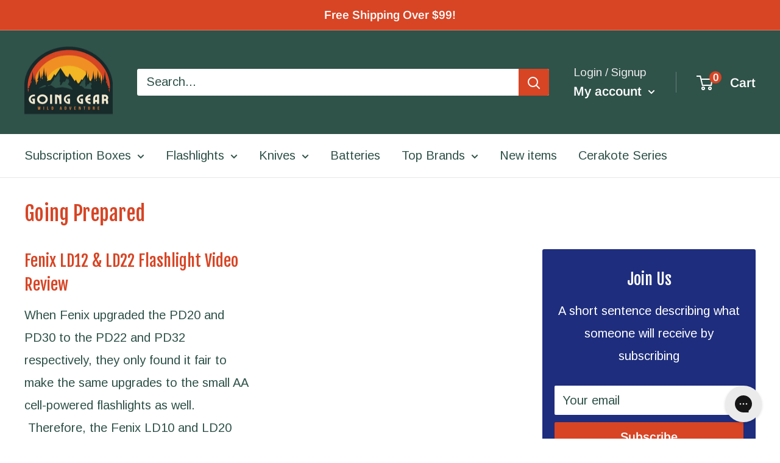

--- FILE ---
content_type: text/javascript
request_url: https://cdn.shopify.com/extensions/019c1fcc-eb09-773c-a278-bc0def6d240b/shopify-cli-48/assets/reputon-youtube-grid.js
body_size: 78710
content:
/*! For license information please see reputon-youtube-grid.js.LICENSE.txt */
(()=>{var e={4:(e,t)=>{"use strict";Object.defineProperty(t,"__esModule",{value:!0}),t.default={BUFFERING:3,ENDED:0,PAUSED:2,PLAYING:1,UNSTARTED:-1,VIDEO_CUED:5},e.exports=t.default},17:e=>{"use strict";e.exports=function e(t,n){if(t===n)return!0;if(t&&n&&"object"==typeof t&&"object"==typeof n){if(t.constructor!==n.constructor)return!1;var r,i,o;if(Array.isArray(t)){if((r=t.length)!=n.length)return!1;for(i=r;0!=i--;)if(!e(t[i],n[i]))return!1;return!0}if(t.constructor===RegExp)return t.source===n.source&&t.flags===n.flags;if(t.valueOf!==Object.prototype.valueOf)return t.valueOf()===n.valueOf();if(t.toString!==Object.prototype.toString)return t.toString()===n.toString();if((r=(o=Object.keys(t)).length)!==Object.keys(n).length)return!1;for(i=r;0!=i--;)if(!Object.prototype.hasOwnProperty.call(n,o[i]))return!1;for(i=r;0!=i--;){var a=o[i];if(!e(t[a],n[a]))return!1}return!0}return t!=t&&n!=n}},72:(e,t,n)=>{"use strict";var r,i=function(){var e={};return function(t){if(void 0===e[t]){var n=document.querySelector(t);if(window.HTMLIFrameElement&&n instanceof window.HTMLIFrameElement)try{n=n.contentDocument.head}catch(e){n=null}e[t]=n}return e[t]}}(),o=[];function a(e){for(var t=-1,n=0;n<o.length;n++)if(o[n].identifier===e){t=n;break}return t}function s(e,t){for(var n={},r=[],i=0;i<e.length;i++){var s=e[i],l=t.base?s[0]+t.base:s[0],c=n[l]||0,u="".concat(l," ").concat(c);n[l]=c+1;var d=a(u),p={css:s[1],media:s[2],sourceMap:s[3]};-1!==d?(o[d].references++,o[d].updater(p)):o.push({identifier:u,updater:g(p,t),references:1}),r.push(u)}return r}function l(e){var t=document.createElement("style"),r=e.attributes||{};if(void 0===r.nonce){var o=n.nc;o&&(r.nonce=o)}if(Object.keys(r).forEach((function(e){t.setAttribute(e,r[e])})),"function"==typeof e.insert)e.insert(t);else{var a=i(e.insert||"head");if(!a)throw new Error("Couldn't find a style target. This probably means that the value for the 'insert' parameter is invalid.");a.appendChild(t)}return t}var c,u=(c=[],function(e,t){return c[e]=t,c.filter(Boolean).join("\n")});function d(e,t,n,r){var i=n?"":r.media?"@media ".concat(r.media," {").concat(r.css,"}"):r.css;if(e.styleSheet)e.styleSheet.cssText=u(t,i);else{var o=document.createTextNode(i),a=e.childNodes;a[t]&&e.removeChild(a[t]),a.length?e.insertBefore(o,a[t]):e.appendChild(o)}}function p(e,t,n){var r=n.css,i=n.media,o=n.sourceMap;if(i?e.setAttribute("media",i):e.removeAttribute("media"),o&&btoa&&(r+="\n/*# sourceMappingURL=data:application/json;base64,".concat(btoa(unescape(encodeURIComponent(JSON.stringify(o))))," */")),e.styleSheet)e.styleSheet.cssText=r;else{for(;e.firstChild;)e.removeChild(e.firstChild);e.appendChild(document.createTextNode(r))}}var f=null,h=0;function g(e,t){var n,r,i;if(t.singleton){var o=h++;n=f||(f=l(t)),r=d.bind(null,n,o,!1),i=d.bind(null,n,o,!0)}else n=l(t),r=p.bind(null,n,t),i=function(){!function(e){if(null===e.parentNode)return!1;e.parentNode.removeChild(e)}(n)};return r(e),function(t){if(t){if(t.css===e.css&&t.media===e.media&&t.sourceMap===e.sourceMap)return;r(e=t)}else i()}}e.exports=function(e,t){(t=t||{}).singleton||"boolean"==typeof t.singleton||(t.singleton=(void 0===r&&(r=Boolean(window&&document&&document.all&&!window.atob)),r));var n=s(e=e||[],t);return function(e){if(e=e||[],"[object Array]"===Object.prototype.toString.call(e)){for(var r=0;r<n.length;r++){var i=a(n[r]);o[i].references--}for(var l=s(e,t),c=0;c<n.length;c++){var u=a(n[c]);0===o[u].references&&(o[u].updater(),o.splice(u,1))}n=l}}}},132:(e,t,n)=>{var r=n(72),i=n(841);"string"==typeof(i=i.__esModule?i.default:i)&&(i=[[e.id,i,""]]);var o=(r(i,{insert:"head",singleton:!1}),i.locals?i.locals:{});e.exports=o},147:e=>{function t(e,t){e.onload=function(){this.onerror=this.onload=null,t(null,e)},e.onerror=function(){this.onerror=this.onload=null,t(new Error("Failed to load "+this.src),e)}}function n(e,t){e.onreadystatechange=function(){"complete"!=this.readyState&&"loaded"!=this.readyState||(this.onreadystatechange=null,t(null,e))}}e.exports=function(e,r,i){var o=document.head||document.getElementsByTagName("head")[0],a=document.createElement("script");"function"==typeof r&&(i=r,r={}),r=r||{},i=i||function(){},a.type=r.type||"text/javascript",a.charset=r.charset||"utf8",a.async=!("async"in r)||!!r.async,a.src=e,r.attrs&&function(e,t){for(var n in t)e.setAttribute(n,t[n])}(a,r.attrs),r.text&&(a.text=""+r.text),("onload"in a?t:n)(a,i),a.onload||t(a,i),o.appendChild(a)}},221:(e,t,n)=>{(t=n(314)(!1)).push([e.id,".swiper-pagination{position:absolute;text-align:center;transition:300ms opacity;transform:translate3d(0, 0, 0);z-index:10}.swiper-pagination.swiper-pagination-hidden{opacity:0}.swiper-pagination-disabled>.swiper-pagination,.swiper-pagination.swiper-pagination-disabled{display:none !important}.swiper-pagination-fraction,.swiper-pagination-custom,.swiper-horizontal>.swiper-pagination-bullets,.swiper-pagination-bullets.swiper-pagination-horizontal{bottom:var(--swiper-pagination-bottom, 8px);top:var(--swiper-pagination-top, auto);left:0;width:100%}.swiper-pagination-bullets-dynamic{overflow:hidden;font-size:0}.swiper-pagination-bullets-dynamic .swiper-pagination-bullet{transform:scale(0.33);position:relative}.swiper-pagination-bullets-dynamic .swiper-pagination-bullet-active{transform:scale(1)}.swiper-pagination-bullets-dynamic .swiper-pagination-bullet-active-main{transform:scale(1)}.swiper-pagination-bullets-dynamic .swiper-pagination-bullet-active-prev{transform:scale(0.66)}.swiper-pagination-bullets-dynamic .swiper-pagination-bullet-active-prev-prev{transform:scale(0.33)}.swiper-pagination-bullets-dynamic .swiper-pagination-bullet-active-next{transform:scale(0.66)}.swiper-pagination-bullets-dynamic .swiper-pagination-bullet-active-next-next{transform:scale(0.33)}.swiper-pagination-bullet{width:var(--swiper-pagination-bullet-width, var(--swiper-pagination-bullet-size, 8px));height:var(--swiper-pagination-bullet-height, var(--swiper-pagination-bullet-size, 8px));display:inline-block;border-radius:var(--swiper-pagination-bullet-border-radius, 50%);background:var(--swiper-pagination-bullet-inactive-color, #000);opacity:var(--swiper-pagination-bullet-inactive-opacity, 0.2)}button.swiper-pagination-bullet{border:none;margin:0;padding:0;box-shadow:none;appearance:none}.swiper-pagination-clickable .swiper-pagination-bullet{cursor:pointer}.swiper-pagination-bullet:only-child{display:none !important}.swiper-pagination-bullet-active{opacity:var(--swiper-pagination-bullet-opacity, 1);background:var(--swiper-pagination-color, var(--swiper-theme-color))}.swiper-vertical>.swiper-pagination-bullets,.swiper-pagination-vertical.swiper-pagination-bullets{right:var(--swiper-pagination-right, 8px);left:var(--swiper-pagination-left, auto);top:50%;transform:translate3d(0px, -50%, 0)}.swiper-vertical>.swiper-pagination-bullets .swiper-pagination-bullet,.swiper-pagination-vertical.swiper-pagination-bullets .swiper-pagination-bullet{margin:var(--swiper-pagination-bullet-vertical-gap, 6px) 0;display:block}.swiper-vertical>.swiper-pagination-bullets.swiper-pagination-bullets-dynamic,.swiper-pagination-vertical.swiper-pagination-bullets.swiper-pagination-bullets-dynamic{top:50%;transform:translateY(-50%);width:8px}.swiper-vertical>.swiper-pagination-bullets.swiper-pagination-bullets-dynamic .swiper-pagination-bullet,.swiper-pagination-vertical.swiper-pagination-bullets.swiper-pagination-bullets-dynamic .swiper-pagination-bullet{display:inline-block;transition:200ms transform,200ms top}.swiper-horizontal>.swiper-pagination-bullets .swiper-pagination-bullet,.swiper-pagination-horizontal.swiper-pagination-bullets .swiper-pagination-bullet{margin:0 var(--swiper-pagination-bullet-horizontal-gap, 4px)}.swiper-horizontal>.swiper-pagination-bullets.swiper-pagination-bullets-dynamic,.swiper-pagination-horizontal.swiper-pagination-bullets.swiper-pagination-bullets-dynamic{left:50%;transform:translateX(-50%);white-space:nowrap}.swiper-horizontal>.swiper-pagination-bullets.swiper-pagination-bullets-dynamic .swiper-pagination-bullet,.swiper-pagination-horizontal.swiper-pagination-bullets.swiper-pagination-bullets-dynamic .swiper-pagination-bullet{transition:200ms transform,200ms left}.swiper-horizontal.swiper-rtl>.swiper-pagination-bullets-dynamic .swiper-pagination-bullet{transition:200ms transform,200ms right}.swiper-pagination-fraction{color:var(--swiper-pagination-fraction-color, inherit)}.swiper-pagination-progressbar{background:var(--swiper-pagination-progressbar-bg-color, rgba(0, 0, 0, 0.25));position:absolute}.swiper-pagination-progressbar .swiper-pagination-progressbar-fill{background:var(--swiper-pagination-color, var(--swiper-theme-color));position:absolute;left:0;top:0;width:100%;height:100%;transform:scale(0);transform-origin:left top}.swiper-rtl .swiper-pagination-progressbar .swiper-pagination-progressbar-fill{transform-origin:right top}.swiper-horizontal>.swiper-pagination-progressbar,.swiper-pagination-progressbar.swiper-pagination-horizontal,.swiper-vertical>.swiper-pagination-progressbar.swiper-pagination-progressbar-opposite,.swiper-pagination-progressbar.swiper-pagination-vertical.swiper-pagination-progressbar-opposite{width:100%;height:var(--swiper-pagination-progressbar-size, 4px);left:0;top:0}.swiper-vertical>.swiper-pagination-progressbar,.swiper-pagination-progressbar.swiper-pagination-vertical,.swiper-horizontal>.swiper-pagination-progressbar.swiper-pagination-progressbar-opposite,.swiper-pagination-progressbar.swiper-pagination-horizontal.swiper-pagination-progressbar-opposite{width:var(--swiper-pagination-progressbar-size, 4px);height:100%;left:0;top:0}.swiper-pagination-lock{display:none}",""]),e.exports=t},245:(e,t,n)=>{var r;function i(e){function n(){if(n.enabled){var e=n,i=+new Date,o=i-(r||i);e.diff=o,e.prev=r,e.curr=i,r=i;for(var a=new Array(arguments.length),s=0;s<a.length;s++)a[s]=arguments[s];a[0]=t.coerce(a[0]),"string"!=typeof a[0]&&a.unshift("%O");var l=0;a[0]=a[0].replace(/%([a-zA-Z%])/g,(function(n,r){if("%%"===n)return n;l++;var i=t.formatters[r];if("function"==typeof i){var o=a[l];n=i.call(e,o),a.splice(l,1),l--}return n})),t.formatArgs.call(e,a),(n.log||t.log||console.log.bind(console)).apply(e,a)}}return n.namespace=e,n.enabled=t.enabled(e),n.useColors=t.useColors(),n.color=function(e){var n,r=0;for(n in e)r=(r<<5)-r+e.charCodeAt(n),r|=0;return t.colors[Math.abs(r)%t.colors.length]}(e),"function"==typeof t.init&&t.init(n),n}(t=e.exports=i.debug=i.default=i).coerce=function(e){return e instanceof Error?e.stack||e.message:e},t.disable=function(){t.enable("")},t.enable=function(e){t.save(e),t.names=[],t.skips=[];for(var n=("string"==typeof e?e:"").split(/[\s,]+/),r=n.length,i=0;i<r;i++)n[i]&&("-"===(e=n[i].replace(/\*/g,".*?"))[0]?t.skips.push(new RegExp("^"+e.substr(1)+"$")):t.names.push(new RegExp("^"+e+"$")))},t.enabled=function(e){var n,r;for(n=0,r=t.skips.length;n<r;n++)if(t.skips[n].test(e))return!1;for(n=0,r=t.names.length;n<r;n++)if(t.names[n].test(e))return!0;return!1},t.humanize=n(988),t.names=[],t.skips=[],t.formatters={}},313:(e,t,n)=>{"use strict";Object.defineProperty(t,"__esModule",{value:!0});var r,i=(r=n(147))&&r.__esModule?r:{default:r};t.default=function(e){return new Promise((function(t){if(window.YT&&window.YT.Player&&window.YT.Player instanceof Function)t(window.YT);else{var n="http:"===window.location.protocol?"http:":"https:";(0,i.default)(n+"//www.youtube.com/iframe_api",(function(t){t&&e.trigger("error",t)}));var r=window.onYouTubeIframeAPIReady;window.onYouTubeIframeAPIReady=function(){r&&r(),t(window.YT)}}}))},e.exports=t.default},314:e=>{"use strict";e.exports=function(e){var t=[];return t.toString=function(){return this.map((function(t){var n=function(e,t){var n,r,i,o=e[1]||"",a=e[3];if(!a)return o;if(t&&"function"==typeof btoa){var s=(n=a,r=btoa(unescape(encodeURIComponent(JSON.stringify(n)))),i="sourceMappingURL=data:application/json;charset=utf-8;base64,".concat(r),"/*# ".concat(i," */")),l=a.sources.map((function(e){return"/*# sourceURL=".concat(a.sourceRoot||"").concat(e," */")}));return[o].concat(l).concat([s]).join("\n")}return[o].join("\n")}(t,e);return t[2]?"@media ".concat(t[2]," {").concat(n,"}"):n})).join("")},t.i=function(e,n,r){"string"==typeof e&&(e=[[null,e,""]]);var i={};if(r)for(var o=0;o<this.length;o++){var a=this[o][0];null!=a&&(i[a]=!0)}for(var s=0;s<e.length;s++){var l=[].concat(e[s]);r&&i[l[0]]||(n&&(l[2]?l[2]="".concat(n," and ").concat(l[2]):l[2]=n),t.push(l))}},t}},325:(e,t,n)=>{"use strict";Object.defineProperty(t,"__esModule",{value:!0});var r=s(n(602)),i=s(n(345)),o=s(n(769)),a=s(n(748));function s(e){return e&&e.__esModule?e:{default:e}}var l=(0,r.default)("youtube-player"),c={proxyEvents:function(e){var t={},n=function(n){var r="on"+n.slice(0,1).toUpperCase()+n.slice(1);t[r]=function(t){l('event "%s"',r,t),e.trigger(n,t)}},r=!0,i=!1,a=void 0;try{for(var s,c=o.default[Symbol.iterator]();!(r=(s=c.next()).done);r=!0)n(s.value)}catch(e){i=!0,a=e}finally{try{!r&&c.return&&c.return()}finally{if(i)throw a}}return t},promisifyPlayer:function(e){var t=arguments.length>1&&void 0!==arguments[1]&&arguments[1],n={},r=function(r){t&&a.default[r]?n[r]=function(){for(var t=arguments.length,n=Array(t),i=0;i<t;i++)n[i]=arguments[i];return e.then((function(e){var t=a.default[r],i=e.getPlayerState(),o=e[r].apply(e,n);return t.stateChangeRequired||Array.isArray(t.acceptableStates)&&-1===t.acceptableStates.indexOf(i)?new Promise((function(n){e.addEventListener("onStateChange",(function r(){var i=e.getPlayerState(),o=void 0;"number"==typeof t.timeout&&(o=setTimeout((function(){e.removeEventListener("onStateChange",r),n()}),t.timeout)),Array.isArray(t.acceptableStates)&&-1!==t.acceptableStates.indexOf(i)&&(e.removeEventListener("onStateChange",r),clearTimeout(o),n())}))})).then((function(){return o})):o}))}:n[r]=function(){for(var t=arguments.length,n=Array(t),i=0;i<t;i++)n[i]=arguments[i];return e.then((function(e){return e[r].apply(e,n)}))}},o=!0,s=!1,l=void 0;try{for(var c,u=i.default[Symbol.iterator]();!(o=(c=u.next()).done);o=!0)r(c.value)}catch(e){s=!0,l=e}finally{try{!o&&u.return&&u.return()}finally{if(s)throw l}}return n}};t.default=c,e.exports=t.default},345:(e,t)=>{"use strict";Object.defineProperty(t,"__esModule",{value:!0}),t.default=["cueVideoById","loadVideoById","cueVideoByUrl","loadVideoByUrl","playVideo","pauseVideo","stopVideo","getVideoLoadedFraction","cuePlaylist","loadPlaylist","nextVideo","previousVideo","playVideoAt","setShuffle","setLoop","getPlaylist","getPlaylistIndex","setOption","mute","unMute","isMuted","setVolume","getVolume","seekTo","getPlayerState","getPlaybackRate","setPlaybackRate","getAvailablePlaybackRates","getPlaybackQuality","setPlaybackQuality","getAvailableQualityLevels","getCurrentTime","getDuration","removeEventListener","getVideoUrl","getVideoEmbedCode","getOptions","getOption","addEventListener","destroy","setSize","getIframe"],e.exports=t.default},416:(e,t,n)=>{var r=n(72),i=n(221);"string"==typeof(i=i.__esModule?i.default:i)&&(i=[[e.id,i,""]]);var o=(r(i,{insert:"head",singleton:!1}),i.locals?i.locals:{});e.exports=o},517:(e,t,n)=>{"use strict";Object.defineProperty(t,"__esModule",{value:!0});var r="function"==typeof Symbol&&"symbol"==typeof Symbol.iterator?function(e){return typeof e}:function(e){return e&&"function"==typeof Symbol&&e.constructor===Symbol&&e!==Symbol.prototype?"symbol":typeof e},i=s(n(666)),o=s(n(313)),a=s(n(325));function s(e){return e&&e.__esModule?e:{default:e}}var l=void 0;t.default=function(e){var t=arguments.length>1&&void 0!==arguments[1]?arguments[1]:{},n=arguments.length>2&&void 0!==arguments[2]&&arguments[2],s=(0,i.default)();if(l||(l=(0,o.default)(s)),t.events)throw new Error("Event handlers cannot be overwritten.");if("string"==typeof e&&!document.getElementById(e))throw new Error('Element "'+e+'" does not exist.');t.events=a.default.proxyEvents(s);var c=new Promise((function(n){"object"===(void 0===e?"undefined":r(e))&&e.playVideo instanceof Function?n(e):l.then((function(r){var i=new r.Player(e,t);return s.on("ready",(function(){n(i)})),null}))})),u=a.default.promisifyPlayer(c,n);return u.on=s.on,u.off=s.off,u},e.exports=t.default},556:(e,t,n)=>{e.exports=n(694)()},602:(e,t,n)=>{function r(){var e;try{e=t.storage.debug}catch(e){}return!e&&"undefined"!=typeof process&&"env"in process&&(e=process.env.DEBUG),e}(t=e.exports=n(245)).log=function(){return"object"==typeof console&&console.log&&Function.prototype.apply.call(console.log,console,arguments)},t.formatArgs=function(e){var n=this.useColors;if(e[0]=(n?"%c":"")+this.namespace+(n?" %c":" ")+e[0]+(n?"%c ":" ")+"+"+t.humanize(this.diff),n){var r="color: "+this.color;e.splice(1,0,r,"color: inherit");var i=0,o=0;e[0].replace(/%[a-zA-Z%]/g,(function(e){"%%"!==e&&(i++,"%c"===e&&(o=i))})),e.splice(o,0,r)}},t.save=function(e){try{null==e?t.storage.removeItem("debug"):t.storage.debug=e}catch(e){}},t.load=r,t.useColors=function(){return!("undefined"==typeof window||!window.process||"renderer"!==window.process.type)||("undefined"!=typeof document&&document.documentElement&&document.documentElement.style&&document.documentElement.style.WebkitAppearance||"undefined"!=typeof window&&window.console&&(window.console.firebug||window.console.exception&&window.console.table)||"undefined"!=typeof navigator&&navigator.userAgent&&navigator.userAgent.toLowerCase().match(/firefox\/(\d+)/)&&parseInt(RegExp.$1,10)>=31||"undefined"!=typeof navigator&&navigator.userAgent&&navigator.userAgent.toLowerCase().match(/applewebkit\/(\d+)/))},t.storage="undefined"!=typeof chrome&&void 0!==chrome.storage?chrome.storage.local:function(){try{return window.localStorage}catch(e){}}(),t.colors=["lightseagreen","forestgreen","goldenrod","dodgerblue","darkorchid","crimson"],t.formatters.j=function(e){try{return JSON.stringify(e)}catch(e){return"[UnexpectedJSONParseError]: "+e.message}},t.enable(r())},633:(e,t,n)=>{var r=n(738).default;function i(){"use strict";e.exports=i=function(){return n},e.exports.__esModule=!0,e.exports.default=e.exports;var t,n={},o=Object.prototype,a=o.hasOwnProperty,s=Object.defineProperty||function(e,t,n){e[t]=n.value},l="function"==typeof Symbol?Symbol:{},c=l.iterator||"@@iterator",u=l.asyncIterator||"@@asyncIterator",d=l.toStringTag||"@@toStringTag";function p(e,t,n){return Object.defineProperty(e,t,{value:n,enumerable:!0,configurable:!0,writable:!0}),e[t]}try{p({},"")}catch(t){p=function(e,t,n){return e[t]=n}}function f(e,t,n,r){var i=t&&t.prototype instanceof y?t:y,o=Object.create(i.prototype),a=new N(r||[]);return s(o,"_invoke",{value:T(e,n,a)}),o}function h(e,t,n){try{return{type:"normal",arg:e.call(t,n)}}catch(e){return{type:"throw",arg:e}}}n.wrap=f;var g="suspendedStart",m="suspendedYield",v="executing",w="completed",b={};function y(){}function x(){}function _(){}var C={};p(C,c,(function(){return this}));var S=Object.getPrototypeOf,A=S&&S(S(L([])));A&&A!==o&&a.call(A,c)&&(C=A);var k=_.prototype=y.prototype=Object.create(C);function E(e){["next","throw","return"].forEach((function(t){p(e,t,(function(e){return this._invoke(t,e)}))}))}function P(e,t){function n(i,o,s,l){var c=h(e[i],e,o);if("throw"!==c.type){var u=c.arg,d=u.value;return d&&"object"==r(d)&&a.call(d,"__await")?t.resolve(d.__await).then((function(e){n("next",e,s,l)}),(function(e){n("throw",e,s,l)})):t.resolve(d).then((function(e){u.value=e,s(u)}),(function(e){return n("throw",e,s,l)}))}l(c.arg)}var i;s(this,"_invoke",{value:function(e,r){function o(){return new t((function(t,i){n(e,r,t,i)}))}return i=i?i.then(o,o):o()}})}function T(e,n,r){var i=g;return function(o,a){if(i===v)throw Error("Generator is already running");if(i===w){if("throw"===o)throw a;return{value:t,done:!0}}for(r.method=o,r.arg=a;;){var s=r.delegate;if(s){var l=I(s,r);if(l){if(l===b)continue;return l}}if("next"===r.method)r.sent=r._sent=r.arg;else if("throw"===r.method){if(i===g)throw i=w,r.arg;r.dispatchException(r.arg)}else"return"===r.method&&r.abrupt("return",r.arg);i=v;var c=h(e,n,r);if("normal"===c.type){if(i=r.done?w:m,c.arg===b)continue;return{value:c.arg,done:r.done}}"throw"===c.type&&(i=w,r.method="throw",r.arg=c.arg)}}}function I(e,n){var r=n.method,i=e.iterator[r];if(i===t)return n.delegate=null,"throw"===r&&e.iterator.return&&(n.method="return",n.arg=t,I(e,n),"throw"===n.method)||"return"!==r&&(n.method="throw",n.arg=new TypeError("The iterator does not provide a '"+r+"' method")),b;var o=h(i,e.iterator,n.arg);if("throw"===o.type)return n.method="throw",n.arg=o.arg,n.delegate=null,b;var a=o.arg;return a?a.done?(n[e.resultName]=a.value,n.next=e.nextLoc,"return"!==n.method&&(n.method="next",n.arg=t),n.delegate=null,b):a:(n.method="throw",n.arg=new TypeError("iterator result is not an object"),n.delegate=null,b)}function O(e){var t={tryLoc:e[0]};1 in e&&(t.catchLoc=e[1]),2 in e&&(t.finallyLoc=e[2],t.afterLoc=e[3]),this.tryEntries.push(t)}function M(e){var t=e.completion||{};t.type="normal",delete t.arg,e.completion=t}function N(e){this.tryEntries=[{tryLoc:"root"}],e.forEach(O,this),this.reset(!0)}function L(e){if(e||""===e){var n=e[c];if(n)return n.call(e);if("function"==typeof e.next)return e;if(!isNaN(e.length)){var i=-1,o=function n(){for(;++i<e.length;)if(a.call(e,i))return n.value=e[i],n.done=!1,n;return n.value=t,n.done=!0,n};return o.next=o}}throw new TypeError(r(e)+" is not iterable")}return x.prototype=_,s(k,"constructor",{value:_,configurable:!0}),s(_,"constructor",{value:x,configurable:!0}),x.displayName=p(_,d,"GeneratorFunction"),n.isGeneratorFunction=function(e){var t="function"==typeof e&&e.constructor;return!!t&&(t===x||"GeneratorFunction"===(t.displayName||t.name))},n.mark=function(e){return Object.setPrototypeOf?Object.setPrototypeOf(e,_):(e.__proto__=_,p(e,d,"GeneratorFunction")),e.prototype=Object.create(k),e},n.awrap=function(e){return{__await:e}},E(P.prototype),p(P.prototype,u,(function(){return this})),n.AsyncIterator=P,n.async=function(e,t,r,i,o){void 0===o&&(o=Promise);var a=new P(f(e,t,r,i),o);return n.isGeneratorFunction(t)?a:a.next().then((function(e){return e.done?e.value:a.next()}))},E(k),p(k,d,"Generator"),p(k,c,(function(){return this})),p(k,"toString",(function(){return"[object Generator]"})),n.keys=function(e){var t=Object(e),n=[];for(var r in t)n.push(r);return n.reverse(),function e(){for(;n.length;){var r=n.pop();if(r in t)return e.value=r,e.done=!1,e}return e.done=!0,e}},n.values=L,N.prototype={constructor:N,reset:function(e){if(this.prev=0,this.next=0,this.sent=this._sent=t,this.done=!1,this.delegate=null,this.method="next",this.arg=t,this.tryEntries.forEach(M),!e)for(var n in this)"t"===n.charAt(0)&&a.call(this,n)&&!isNaN(+n.slice(1))&&(this[n]=t)},stop:function(){this.done=!0;var e=this.tryEntries[0].completion;if("throw"===e.type)throw e.arg;return this.rval},dispatchException:function(e){if(this.done)throw e;var n=this;function r(r,i){return s.type="throw",s.arg=e,n.next=r,i&&(n.method="next",n.arg=t),!!i}for(var i=this.tryEntries.length-1;i>=0;--i){var o=this.tryEntries[i],s=o.completion;if("root"===o.tryLoc)return r("end");if(o.tryLoc<=this.prev){var l=a.call(o,"catchLoc"),c=a.call(o,"finallyLoc");if(l&&c){if(this.prev<o.catchLoc)return r(o.catchLoc,!0);if(this.prev<o.finallyLoc)return r(o.finallyLoc)}else if(l){if(this.prev<o.catchLoc)return r(o.catchLoc,!0)}else{if(!c)throw Error("try statement without catch or finally");if(this.prev<o.finallyLoc)return r(o.finallyLoc)}}}},abrupt:function(e,t){for(var n=this.tryEntries.length-1;n>=0;--n){var r=this.tryEntries[n];if(r.tryLoc<=this.prev&&a.call(r,"finallyLoc")&&this.prev<r.finallyLoc){var i=r;break}}i&&("break"===e||"continue"===e)&&i.tryLoc<=t&&t<=i.finallyLoc&&(i=null);var o=i?i.completion:{};return o.type=e,o.arg=t,i?(this.method="next",this.next=i.finallyLoc,b):this.complete(o)},complete:function(e,t){if("throw"===e.type)throw e.arg;return"break"===e.type||"continue"===e.type?this.next=e.arg:"return"===e.type?(this.rval=this.arg=e.arg,this.method="return",this.next="end"):"normal"===e.type&&t&&(this.next=t),b},finish:function(e){for(var t=this.tryEntries.length-1;t>=0;--t){var n=this.tryEntries[t];if(n.finallyLoc===e)return this.complete(n.completion,n.afterLoc),M(n),b}},catch:function(e){for(var t=this.tryEntries.length-1;t>=0;--t){var n=this.tryEntries[t];if(n.tryLoc===e){var r=n.completion;if("throw"===r.type){var i=r.arg;M(n)}return i}}throw Error("illegal catch attempt")},delegateYield:function(e,n,r){return this.delegate={iterator:L(e),resultName:n,nextLoc:r},"next"===this.method&&(this.arg=t),b}},n}e.exports=i,e.exports.__esModule=!0,e.exports.default=e.exports},666:e=>{"use strict";var t;t=function(){var e={},t={};return e.on=function(e,n){var r={name:e,handler:n};return t[e]=t[e]||[],t[e].unshift(r),r},e.off=function(e){var n=t[e.name].indexOf(e);-1!==n&&t[e.name].splice(n,1)},e.trigger=function(e,n){var r,i=t[e];if(i)for(r=i.length;r--;)i[r].handler(n)},e},e.exports=t},694:(e,t,n)=>{"use strict";var r=n(925);function i(){}function o(){}o.resetWarningCache=i,e.exports=function(){function e(e,t,n,i,o,a){if(a!==r){var s=new Error("Calling PropTypes validators directly is not supported by the `prop-types` package. Use PropTypes.checkPropTypes() to call them. Read more at http://fb.me/use-check-prop-types");throw s.name="Invariant Violation",s}}function t(){return e}e.isRequired=e;var n={array:e,bigint:e,bool:e,func:e,number:e,object:e,string:e,symbol:e,any:e,arrayOf:t,element:e,elementType:e,instanceOf:t,node:e,objectOf:t,oneOf:t,oneOfType:t,shape:t,exact:t,checkPropTypes:o,resetWarningCache:i};return n.PropTypes=n,n}},738:e=>{function t(n){return e.exports=t="function"==typeof Symbol&&"symbol"==typeof Symbol.iterator?function(e){return typeof e}:function(e){return e&&"function"==typeof Symbol&&e.constructor===Symbol&&e!==Symbol.prototype?"symbol":typeof e},e.exports.__esModule=!0,e.exports.default=e.exports,t(n)}e.exports=t,e.exports.__esModule=!0,e.exports.default=e.exports},748:(e,t,n)=>{"use strict";Object.defineProperty(t,"__esModule",{value:!0});var r,i=(r=n(4))&&r.__esModule?r:{default:r};t.default={pauseVideo:{acceptableStates:[i.default.ENDED,i.default.PAUSED],stateChangeRequired:!1},playVideo:{acceptableStates:[i.default.ENDED,i.default.PLAYING],stateChangeRequired:!1},seekTo:{acceptableStates:[i.default.ENDED,i.default.PLAYING,i.default.PAUSED],stateChangeRequired:!0,timeout:3e3}},e.exports=t.default},756:(e,t,n)=>{var r=n(633)();e.exports=r;try{regeneratorRuntime=r}catch(e){"object"==typeof globalThis?globalThis.regeneratorRuntime=r:Function("r","regeneratorRuntime = r")(r)}},769:(e,t)=>{"use strict";Object.defineProperty(t,"__esModule",{value:!0}),t.default=["ready","stateChange","playbackQualityChange","playbackRateChange","error","apiChange","volumeChange"],e.exports=t.default},833:e=>{e.exports=function(e,t,n,r){var i=n?n.call(r,e,t):void 0;if(void 0!==i)return!!i;if(e===t)return!0;if("object"!=typeof e||!e||"object"!=typeof t||!t)return!1;var o=Object.keys(e),a=Object.keys(t);if(o.length!==a.length)return!1;for(var s=Object.prototype.hasOwnProperty.bind(t),l=0;l<o.length;l++){var c=o[l];if(!s(c))return!1;var u=e[c],d=t[c];if(!1===(i=n?n.call(r,u,d,c):void 0)||void 0===i&&u!==d)return!1}return!0}},841:(e,t,n)=>{(t=n(314)(!1)).push([e.id,'@font-face{font-family:"swiper-icons";src:url("data:application/font-woff;charset=utf-8;base64, [base64]//wADZ2x5ZgAAAywAAADMAAAD2MHtryVoZWFkAAABbAAAADAAAAA2E2+eoWhoZWEAAAGcAAAAHwAAACQC9gDzaG10eAAAAigAAAAZAAAArgJkABFsb2NhAAAC0AAAAFoAAABaFQAUGG1heHAAAAG8AAAAHwAAACAAcABAbmFtZQAAA/gAAAE5AAACXvFdBwlwb3N0AAAFNAAAAGIAAACE5s74hXjaY2BkYGAAYpf5Hu/j+W2+MnAzMYDAzaX6QjD6/4//Bxj5GA8AuRwMYGkAPywL13jaY2BkYGA88P8Agx4j+/8fQDYfA1AEBWgDAIB2BOoAeNpjYGRgYNBh4GdgYgABEMnIABJzYNADCQAACWgAsQB42mNgYfzCOIGBlYGB0YcxjYGBwR1Kf2WQZGhhYGBiYGVmgAFGBiQQkOaawtDAoMBQxXjg/wEGPcYDDA4wNUA2CCgwsAAAO4EL6gAAeNpj2M0gyAACqxgGNWBkZ2D4/wMA+xkDdgAAAHjaY2BgYGaAYBkGRgYQiAHyGMF8FgYHIM3DwMHABGQrMOgyWDLEM1T9/w8UBfEMgLzE////P/5//f/V/xv+r4eaAAeMbAxwIUYmIMHEgKYAYjUcsDAwsLKxc3BycfPw8jEQA/[base64]/uznmfPFBNODM2K7MTQ45YEAZqGP81AmGGcF3iPqOop0r1SPTaTbVkfUe4HXj97wYE+yNwWYxwWu4v1ugWHgo3S1XdZEVqWM7ET0cfnLGxWfkgR42o2PvWrDMBSFj/IHLaF0zKjRgdiVMwScNRAoWUoH78Y2icB/yIY09An6AH2Bdu/UB+yxopYshQiEvnvu0dURgDt8QeC8PDw7Fpji3fEA4z/PEJ6YOB5hKh4dj3EvXhxPqH/SKUY3rJ7srZ4FZnh1PMAtPhwP6fl2PMJMPDgeQ4rY8YT6Gzao0eAEA409DuggmTnFnOcSCiEiLMgxCiTI6Cq5DZUd3Qmp10vO0LaLTd2cjN4fOumlc7lUYbSQcZFkutRG7g6JKZKy0RmdLY680CDnEJ+UMkpFFe1RN7nxdVpXrC4aTtnaurOnYercZg2YVmLN/d/gczfEimrE/fs/bOuq29Zmn8tloORaXgZgGa78yO9/cnXm2BpaGvq25Dv9S4E9+5SIc9PqupJKhYFSSl47+Qcr1mYNAAAAeNptw0cKwkAAAMDZJA8Q7OUJvkLsPfZ6zFVERPy8qHh2YER+3i/BP83vIBLLySsoKimrqKqpa2hp6+jq6RsYGhmbmJqZSy0sraxtbO3sHRydnEMU4uR6yx7JJXveP7WrDycAAAAAAAH//wACeNpjYGRgYOABYhkgZgJCZgZNBkYGLQZtIJsFLMYAAAw3ALgAeNolizEKgDAQBCchRbC2sFER0YD6qVQiBCv/H9ezGI6Z5XBAw8CBK/m5iQQVauVbXLnOrMZv2oLdKFa8Pjuru2hJzGabmOSLzNMzvutpB3N42mNgZGBg4GKQYzBhYMxJLMlj4GBgAYow/P/PAJJhLM6sSoWKfWCAAwDAjgbRAAB42mNgYGBkAIIbCZo5IPrmUn0hGA0AO8EFTQAA");font-weight:400;font-style:normal}.reputon-youtube-widget :root{--swiper-theme-color: #007aff}.reputon-youtube-widget :host{position:relative;display:block;margin-left:auto;margin-right:auto;z-index:1}.reputon-youtube-widget .swiper{margin-left:auto;margin-right:auto;position:relative;overflow:hidden;list-style:none;padding:0;z-index:1;display:block}.reputon-youtube-widget .swiper-vertical>.swiper-wrapper{flex-direction:column}.reputon-youtube-widget .swiper-wrapper{position:relative;width:100%;height:100%;z-index:1;display:flex;transition-property:transform;transition-timing-function:var(--swiper-wrapper-transition-timing-function, initial);box-sizing:content-box}.reputon-youtube-widget .swiper-android .swiper-slide,.reputon-youtube-widget .swiper-ios .swiper-slide,.reputon-youtube-widget .swiper-wrapper{transform:translate3d(0px, 0, 0)}.reputon-youtube-widget .swiper-horizontal{touch-action:pan-y}.reputon-youtube-widget .swiper-vertical{touch-action:pan-x}.reputon-youtube-widget .swiper-slide{flex-shrink:0;width:100%;height:100%;position:relative;transition-property:transform;display:block}.reputon-youtube-widget .swiper-slide-invisible-blank{visibility:hidden}.reputon-youtube-widget .swiper-autoheight,.reputon-youtube-widget .swiper-autoheight .swiper-slide{height:auto}.reputon-youtube-widget .swiper-autoheight .swiper-wrapper{align-items:flex-start;transition-property:transform,height}.reputon-youtube-widget .swiper-backface-hidden .swiper-slide{transform:translateZ(0);-webkit-backface-visibility:hidden;backface-visibility:hidden}.reputon-youtube-widget .swiper-3d.swiper-css-mode .swiper-wrapper{perspective:1200px}.reputon-youtube-widget .swiper-3d .swiper-wrapper{transform-style:preserve-3d}.reputon-youtube-widget .swiper-3d{perspective:1200px}.reputon-youtube-widget .swiper-3d .swiper-slide,.reputon-youtube-widget .swiper-3d .swiper-cube-shadow{transform-style:preserve-3d}.reputon-youtube-widget .swiper-css-mode>.swiper-wrapper{overflow:auto;scrollbar-width:none;-ms-overflow-style:none}.reputon-youtube-widget .swiper-css-mode>.swiper-wrapper::-webkit-scrollbar{display:none}.reputon-youtube-widget .swiper-css-mode>.swiper-wrapper>.swiper-slide{scroll-snap-align:start start}.reputon-youtube-widget .swiper-css-mode.swiper-horizontal>.swiper-wrapper{scroll-snap-type:x mandatory}.reputon-youtube-widget .swiper-css-mode.swiper-vertical>.swiper-wrapper{scroll-snap-type:y mandatory}.reputon-youtube-widget .swiper-css-mode.swiper-free-mode>.swiper-wrapper{scroll-snap-type:none}.reputon-youtube-widget .swiper-css-mode.swiper-free-mode>.swiper-wrapper>.swiper-slide{scroll-snap-align:none}.reputon-youtube-widget .swiper-css-mode.swiper-centered>.swiper-wrapper::before{content:"";flex-shrink:0;order:9999}.reputon-youtube-widget .swiper-css-mode.swiper-centered>.swiper-wrapper>.swiper-slide{scroll-snap-align:center center;scroll-snap-stop:always}.reputon-youtube-widget .swiper-css-mode.swiper-centered.swiper-horizontal>.swiper-wrapper>.swiper-slide:first-child{margin-inline-start:var(--swiper-centered-offset-before)}.reputon-youtube-widget .swiper-css-mode.swiper-centered.swiper-horizontal>.swiper-wrapper::before{height:100%;min-height:1px;width:var(--swiper-centered-offset-after)}.reputon-youtube-widget .swiper-css-mode.swiper-centered.swiper-vertical>.swiper-wrapper>.swiper-slide:first-child{margin-block-start:var(--swiper-centered-offset-before)}.reputon-youtube-widget .swiper-css-mode.swiper-centered.swiper-vertical>.swiper-wrapper::before{width:100%;min-width:1px;height:var(--swiper-centered-offset-after)}.reputon-youtube-widget .swiper-3d .swiper-slide-shadow,.reputon-youtube-widget .swiper-3d .swiper-slide-shadow-left,.reputon-youtube-widget .swiper-3d .swiper-slide-shadow-right,.reputon-youtube-widget .swiper-3d .swiper-slide-shadow-top,.reputon-youtube-widget .swiper-3d .swiper-slide-shadow-bottom,.reputon-youtube-widget .swiper-3d .swiper-slide-shadow,.reputon-youtube-widget .swiper-3d .swiper-slide-shadow-left,.reputon-youtube-widget .swiper-3d .swiper-slide-shadow-right,.reputon-youtube-widget .swiper-3d .swiper-slide-shadow-top,.reputon-youtube-widget .swiper-3d .swiper-slide-shadow-bottom{position:absolute;left:0;top:0;width:100%;height:100%;pointer-events:none;z-index:10}.reputon-youtube-widget .swiper-3d .swiper-slide-shadow{background:rgba(0,0,0,.15)}.reputon-youtube-widget .swiper-3d .swiper-slide-shadow-left{background-image:linear-gradient(to left, rgba(0, 0, 0, 0.5), rgba(0, 0, 0, 0))}.reputon-youtube-widget .swiper-3d .swiper-slide-shadow-right{background-image:linear-gradient(to right, rgba(0, 0, 0, 0.5), rgba(0, 0, 0, 0))}.reputon-youtube-widget .swiper-3d .swiper-slide-shadow-top{background-image:linear-gradient(to top, rgba(0, 0, 0, 0.5), rgba(0, 0, 0, 0))}.reputon-youtube-widget .swiper-3d .swiper-slide-shadow-bottom{background-image:linear-gradient(to bottom, rgba(0, 0, 0, 0.5), rgba(0, 0, 0, 0))}.reputon-youtube-widget .swiper-lazy-preloader{width:42px;height:42px;position:absolute;left:50%;top:50%;margin-left:-21px;margin-top:-21px;z-index:10;transform-origin:50%;box-sizing:border-box;border:4px solid var(--swiper-preloader-color, var(--swiper-theme-color));border-radius:50%;border-top-color:rgba(0,0,0,0)}.reputon-youtube-widget .swiper:not(.swiper-watch-progress) .swiper-lazy-preloader,.reputon-youtube-widget .swiper-watch-progress .swiper-slide-visible .swiper-lazy-preloader{animation:swiper-preloader-spin 1s infinite linear}.reputon-youtube-widget .swiper-lazy-preloader-white{--swiper-preloader-color: #fff}.reputon-youtube-widget .swiper-lazy-preloader-black{--swiper-preloader-color: #000}@keyframes swiper-preloader-spin{0%{transform:rotate(0deg)}100%{transform:rotate(360deg)}}',""]),e.exports=t},925:e=>{"use strict";e.exports="SECRET_DO_NOT_PASS_THIS_OR_YOU_WILL_BE_FIRED"},988:e=>{var t=1e3,n=60*t,r=60*n,i=24*r;function o(e,t,n){if(!(e<t))return e<1.5*t?Math.floor(e/t)+" "+n:Math.ceil(e/t)+" "+n+"s"}e.exports=function(e,a){a=a||{};var s,l=typeof e;if("string"===l&&e.length>0)return function(e){if(!((e=String(e)).length>100)){var o=/^((?:\d+)?\.?\d+) *(milliseconds?|msecs?|ms|seconds?|secs?|s|minutes?|mins?|m|hours?|hrs?|h|days?|d|years?|yrs?|y)?$/i.exec(e);if(o){var a=parseFloat(o[1]);switch((o[2]||"ms").toLowerCase()){case"years":case"year":case"yrs":case"yr":case"y":return 315576e5*a;case"days":case"day":case"d":return a*i;case"hours":case"hour":case"hrs":case"hr":case"h":return a*r;case"minutes":case"minute":case"mins":case"min":case"m":return a*n;case"seconds":case"second":case"secs":case"sec":case"s":return a*t;case"milliseconds":case"millisecond":case"msecs":case"msec":case"ms":return a;default:return}}}}(e);if("number"===l&&!1===isNaN(e))return a.long?o(s=e,i,"day")||o(s,r,"hour")||o(s,n,"minute")||o(s,t,"second")||s+" ms":function(e){return e>=i?Math.round(e/i)+"d":e>=r?Math.round(e/r)+"h":e>=n?Math.round(e/n)+"m":e>=t?Math.round(e/t)+"s":e+"ms"}(e);throw new Error("val is not a non-empty string or a valid number. val="+JSON.stringify(e))}}},t={};function n(r){var i=t[r];if(void 0!==i)return i.exports;var o=t[r]={id:r,exports:{}};return e[r](o,o.exports,n),o.exports}n.n=e=>{var t=e&&e.__esModule?()=>e.default:()=>e;return n.d(t,{a:t}),t},n.d=(e,t)=>{for(var r in t)n.o(t,r)&&!n.o(e,r)&&Object.defineProperty(e,r,{enumerable:!0,get:t[r]})},n.o=(e,t)=>Object.prototype.hasOwnProperty.call(e,t),n.nc=void 0,(()=>{"use strict";function e(t){return e="function"==typeof Symbol&&"symbol"==typeof Symbol.iterator?function(e){return typeof e}:function(e){return e&&"function"==typeof Symbol&&e.constructor===Symbol&&e!==Symbol.prototype?"symbol":typeof e},e(t)}function t(t,n,r){return(n=function(t){var n=function(t){if("object"!=e(t)||!t)return t;var n=t[Symbol.toPrimitive];if(void 0!==n){var r=n.call(t,"string");if("object"!=e(r))return r;throw new TypeError("@@toPrimitive must return a primitive value.")}return String(t)}(t);return"symbol"==e(n)?n:n+""}(n))in t?Object.defineProperty(t,n,{value:r,enumerable:!0,configurable:!0,writable:!0}):t[n]=r,t}function r(e,t){(null==t||t>e.length)&&(t=e.length);for(var n=0,r=Array(t);n<t;n++)r[n]=e[n];return r}function i(e,t){if(e){if("string"==typeof e)return r(e,t);var n={}.toString.call(e).slice(8,-1);return"Object"===n&&e.constructor&&(n=e.constructor.name),"Map"===n||"Set"===n?Array.from(e):"Arguments"===n||/^(?:Ui|I)nt(?:8|16|32)(?:Clamped)?Array$/.test(n)?r(e,t):void 0}}function o(e){return function(e){if(Array.isArray(e))return r(e)}(e)||function(e){if("undefined"!=typeof Symbol&&null!=e[Symbol.iterator]||null!=e["@@iterator"])return Array.from(e)}(e)||i(e)||function(){throw new TypeError("Invalid attempt to spread non-iterable instance.\nIn order to be iterable, non-array objects must have a [Symbol.iterator]() method.")}()}var a,s,l,c,u,d,p,f,h,g,m,v,w={},b=[],y=/acit|ex(?:s|g|n|p|$)|rph|grid|ows|mnc|ntw|ine[ch]|zoo|^ord|itera/i,x=Array.isArray;function _(e,t){for(var n in t)e[n]=t[n];return e}function C(e){e&&e.parentNode&&e.parentNode.removeChild(e)}function S(e,t,n){var r,i,o,s={};for(o in t)"key"==o?r=t[o]:"ref"==o?i=t[o]:s[o]=t[o];if(arguments.length>2&&(s.children=arguments.length>3?a.call(arguments,2):n),"function"==typeof e&&null!=e.defaultProps)for(o in e.defaultProps)void 0===s[o]&&(s[o]=e.defaultProps[o]);return A(e,s,r,i,null)}function A(e,t,n,r,i){var o={type:e,props:t,key:n,ref:r,__k:null,__:null,__b:0,__e:null,__c:null,constructor:void 0,__v:null==i?++l:i,__i:-1,__u:0};return null==i&&null!=s.vnode&&s.vnode(o),o}function k(e){return e.children}function E(e,t){this.props=e,this.context=t}function P(e,t){if(null==t)return e.__?P(e.__,e.__i+1):null;for(var n;t<e.__k.length;t++)if(null!=(n=e.__k[t])&&null!=n.__e)return n.__e;return"function"==typeof e.type?P(e):null}function T(e){var t,n;if(null!=(e=e.__)&&null!=e.__c){for(e.__e=e.__c.base=null,t=0;t<e.__k.length;t++)if(null!=(n=e.__k[t])&&null!=n.__e){e.__e=e.__c.base=n.__e;break}return T(e)}}function I(e){(!e.__d&&(e.__d=!0)&&c.push(e)&&!O.__r++||u!==s.debounceRendering)&&((u=s.debounceRendering)||d)(O)}function O(){for(var e,t,n,r,i,o,a,l=1;c.length;)c.length>l&&c.sort(p),e=c.shift(),l=c.length,e.__d&&(n=void 0,i=(r=(t=e).__v).__e,o=[],a=[],t.__P&&((n=_({},r)).__v=r.__v+1,s.vnode&&s.vnode(n),$(t.__P,n,r,t.__n,t.__P.namespaceURI,32&r.__u?[i]:null,o,null==i?P(r):i,!!(32&r.__u),a),n.__v=r.__v,n.__.__k[n.__i]=n,G(o,n,a),n.__e!=i&&T(n)));O.__r=0}function M(e,t,n,r,i,o,a,s,l,c,u){var d,p,f,h,g,m,v=r&&r.__k||b,y=t.length;for(l=N(n,t,v,l,y),d=0;d<y;d++)null!=(f=n.__k[d])&&(p=-1===f.__i?w:v[f.__i]||w,f.__i=d,m=$(e,f,p,i,o,a,s,l,c,u),h=f.__e,f.ref&&p.ref!=f.ref&&(p.ref&&H(p.ref,null,f),u.push(f.ref,f.__c||h,f)),null==g&&null!=h&&(g=h),4&f.__u||p.__k===f.__k?l=L(f,l,e):"function"==typeof f.type&&void 0!==m?l=m:h&&(l=h.nextSibling),f.__u&=-7);return n.__e=g,l}function N(e,t,n,r,i){var o,a,s,l,c,u=n.length,d=u,p=0;for(e.__k=new Array(i),o=0;o<i;o++)null!=(a=t[o])&&"boolean"!=typeof a&&"function"!=typeof a?(l=o+p,(a=e.__k[o]="string"==typeof a||"number"==typeof a||"bigint"==typeof a||a.constructor==String?A(null,a,null,null,null):x(a)?A(k,{children:a},null,null,null):void 0===a.constructor&&a.__b>0?A(a.type,a.props,a.key,a.ref?a.ref:null,a.__v):a).__=e,a.__b=e.__b+1,s=null,-1!==(c=a.__i=j(a,n,l,d))&&(d--,(s=n[c])&&(s.__u|=2)),null==s||null===s.__v?(-1==c&&(i>u?p--:i<u&&p++),"function"!=typeof a.type&&(a.__u|=4)):c!=l&&(c==l-1?p--:c==l+1?p++:(c>l?p--:p++,a.__u|=4))):e.__k[o]=null;if(d)for(o=0;o<u;o++)null!=(s=n[o])&&!(2&s.__u)&&(s.__e==r&&(r=P(s)),Y(s,s));return r}function L(e,t,n){var r,i;if("function"==typeof e.type){for(r=e.__k,i=0;r&&i<r.length;i++)r[i]&&(r[i].__=e,t=L(r[i],t,n));return t}e.__e!=t&&(t&&e.type&&!n.contains(t)&&(t=P(e)),n.insertBefore(e.__e,t||null),t=e.__e);do{t=t&&t.nextSibling}while(null!=t&&8==t.nodeType);return t}function z(e,t){return t=t||[],null==e||"boolean"==typeof e||(x(e)?e.some((function(e){z(e,t)})):t.push(e)),t}function j(e,t,n,r){var i,o,a=e.key,s=e.type,l=t[n];if(null===l&&null==e.key||l&&a==l.key&&s===l.type&&!(2&l.__u))return n;if(r>(null==l||2&l.__u?0:1))for(i=n-1,o=n+1;i>=0||o<t.length;){if(i>=0){if((l=t[i])&&!(2&l.__u)&&a==l.key&&s===l.type)return i;i--}if(o<t.length){if((l=t[o])&&!(2&l.__u)&&a==l.key&&s===l.type)return o;o++}}return-1}function B(e,t,n){"-"==t[0]?e.setProperty(t,null==n?"":n):e[t]=null==n?"":"number"!=typeof n||y.test(t)?n:n+"px"}function D(e,t,n,r,i){var o;e:if("style"==t)if("string"==typeof n)e.style.cssText=n;else{if("string"==typeof r&&(e.style.cssText=r=""),r)for(t in r)n&&t in n||B(e.style,t,"");if(n)for(t in n)r&&n[t]===r[t]||B(e.style,t,n[t])}else if("o"==t[0]&&"n"==t[1])o=t!=(t=t.replace(f,"$1")),t=t.toLowerCase()in e||"onFocusOut"==t||"onFocusIn"==t?t.toLowerCase().slice(2):t.slice(2),e.l||(e.l={}),e.l[t+o]=n,n?r?n.t=r.t:(n.t=h,e.addEventListener(t,o?m:g,o)):e.removeEventListener(t,o?m:g,o);else{if("http://www.w3.org/2000/svg"==i)t=t.replace(/xlink(H|:h)/,"h").replace(/sName$/,"s");else if("width"!=t&&"height"!=t&&"href"!=t&&"list"!=t&&"form"!=t&&"tabIndex"!=t&&"download"!=t&&"rowSpan"!=t&&"colSpan"!=t&&"role"!=t&&"popover"!=t&&t in e)try{e[t]=null==n?"":n;break e}catch(e){}"function"==typeof n||(null==n||!1===n&&"-"!=t[4]?e.removeAttribute(t):e.setAttribute(t,"popover"==t&&1==n?"":n))}}function R(e){return function(t){if(this.l){var n=this.l[t.type+e];if(null==t.u)t.u=h++;else if(t.u<n.t)return;return n(s.event?s.event(t):t)}}}function $(e,t,n,r,i,o,a,l,c,u){var d,p,f,h,g,m,v,w,b,y,S,A,P,T,I,O,N,L=t.type;if(void 0!==t.constructor)return null;128&n.__u&&(c=!!(32&n.__u),o=[l=t.__e=n.__e]),(d=s.__b)&&d(t);e:if("function"==typeof L)try{if(w=t.props,b="prototype"in L&&L.prototype.render,y=(d=L.contextType)&&r[d.__c],S=d?y?y.props.value:d.__:r,n.__c?v=(p=t.__c=n.__c).__=p.__E:(b?t.__c=p=new L(w,S):(t.__c=p=new E(w,S),p.constructor=L,p.render=U),y&&y.sub(p),p.props=w,p.state||(p.state={}),p.context=S,p.__n=r,f=p.__d=!0,p.__h=[],p._sb=[]),b&&null==p.__s&&(p.__s=p.state),b&&null!=L.getDerivedStateFromProps&&(p.__s==p.state&&(p.__s=_({},p.__s)),_(p.__s,L.getDerivedStateFromProps(w,p.__s))),h=p.props,g=p.state,p.__v=t,f)b&&null==L.getDerivedStateFromProps&&null!=p.componentWillMount&&p.componentWillMount(),b&&null!=p.componentDidMount&&p.__h.push(p.componentDidMount);else{if(b&&null==L.getDerivedStateFromProps&&w!==h&&null!=p.componentWillReceiveProps&&p.componentWillReceiveProps(w,S),!p.__e&&(null!=p.shouldComponentUpdate&&!1===p.shouldComponentUpdate(w,p.__s,S)||t.__v==n.__v)){for(t.__v!=n.__v&&(p.props=w,p.state=p.__s,p.__d=!1),t.__e=n.__e,t.__k=n.__k,t.__k.some((function(e){e&&(e.__=t)})),A=0;A<p._sb.length;A++)p.__h.push(p._sb[A]);p._sb=[],p.__h.length&&a.push(p);break e}null!=p.componentWillUpdate&&p.componentWillUpdate(w,p.__s,S),b&&null!=p.componentDidUpdate&&p.__h.push((function(){p.componentDidUpdate(h,g,m)}))}if(p.context=S,p.props=w,p.__P=e,p.__e=!1,P=s.__r,T=0,b){for(p.state=p.__s,p.__d=!1,P&&P(t),d=p.render(p.props,p.state,p.context),I=0;I<p._sb.length;I++)p.__h.push(p._sb[I]);p._sb=[]}else do{p.__d=!1,P&&P(t),d=p.render(p.props,p.state,p.context),p.state=p.__s}while(p.__d&&++T<25);p.state=p.__s,null!=p.getChildContext&&(r=_(_({},r),p.getChildContext())),b&&!f&&null!=p.getSnapshotBeforeUpdate&&(m=p.getSnapshotBeforeUpdate(h,g)),O=d,null!=d&&d.type===k&&null==d.key&&(O=V(d.props.children)),l=M(e,x(O)?O:[O],t,n,r,i,o,a,l,c,u),p.base=t.__e,t.__u&=-161,p.__h.length&&a.push(p),v&&(p.__E=p.__=null)}catch(e){if(t.__v=null,c||null!=o)if(e.then){for(t.__u|=c?160:128;l&&8==l.nodeType&&l.nextSibling;)l=l.nextSibling;o[o.indexOf(l)]=null,t.__e=l}else for(N=o.length;N--;)C(o[N]);else t.__e=n.__e,t.__k=n.__k;s.__e(e,t,n)}else null==o&&t.__v==n.__v?(t.__k=n.__k,t.__e=n.__e):l=t.__e=F(n.__e,t,n,r,i,o,a,c,u);return(d=s.diffed)&&d(t),128&t.__u?void 0:l}function G(e,t,n){for(var r=0;r<n.length;r++)H(n[r],n[++r],n[++r]);s.__c&&s.__c(t,e),e.some((function(t){try{e=t.__h,t.__h=[],e.some((function(e){e.call(t)}))}catch(e){s.__e(e,t.__v)}}))}function V(e){return"object"!=typeof e||null==e?e:x(e)?e.map(V):_({},e)}function F(e,t,n,r,i,o,l,c,u){var d,p,f,h,g,m,v,b=n.props,y=t.props,_=t.type;if("svg"==_?i="http://www.w3.org/2000/svg":"math"==_?i="http://www.w3.org/1998/Math/MathML":i||(i="http://www.w3.org/1999/xhtml"),null!=o)for(d=0;d<o.length;d++)if((g=o[d])&&"setAttribute"in g==!!_&&(_?g.localName==_:3==g.nodeType)){e=g,o[d]=null;break}if(null==e){if(null==_)return document.createTextNode(y);e=document.createElementNS(i,_,y.is&&y),c&&(s.__m&&s.__m(t,o),c=!1),o=null}if(null===_)b===y||c&&e.data===y||(e.data=y);else{if(o=o&&a.call(e.childNodes),b=n.props||w,!c&&null!=o)for(b={},d=0;d<e.attributes.length;d++)b[(g=e.attributes[d]).name]=g.value;for(d in b)if(g=b[d],"children"==d);else if("dangerouslySetInnerHTML"==d)f=g;else if(!(d in y)){if("value"==d&&"defaultValue"in y||"checked"==d&&"defaultChecked"in y)continue;D(e,d,null,g,i)}for(d in y)g=y[d],"children"==d?h=g:"dangerouslySetInnerHTML"==d?p=g:"value"==d?m=g:"checked"==d?v=g:c&&"function"!=typeof g||b[d]===g||D(e,d,g,b[d],i);if(p)c||f&&(p.__html===f.__html||p.__html===e.innerHTML)||(e.innerHTML=p.__html),t.__k=[];else if(f&&(e.innerHTML=""),M("template"===t.type?e.content:e,x(h)?h:[h],t,n,r,"foreignObject"==_?"http://www.w3.org/1999/xhtml":i,o,l,o?o[0]:n.__k&&P(n,0),c,u),null!=o)for(d=o.length;d--;)C(o[d]);c||(d="value","progress"==_&&null==m?e.removeAttribute("value"):void 0!==m&&(m!==e[d]||"progress"==_&&!m||"option"==_&&m!==b[d])&&D(e,d,m,b[d],i),d="checked",void 0!==v&&v!==e[d]&&D(e,d,v,b[d],i))}return e}function H(e,t,n){try{if("function"==typeof e){var r="function"==typeof e.__u;r&&e.__u(),r&&null==t||(e.__u=e(t))}else e.current=t}catch(e){s.__e(e,n)}}function Y(e,t,n){var r,i;if(s.unmount&&s.unmount(e),(r=e.ref)&&(r.current&&r.current!==e.__e||H(r,null,t)),null!=(r=e.__c)){if(r.componentWillUnmount)try{r.componentWillUnmount()}catch(e){s.__e(e,t)}r.base=r.__P=null}if(r=e.__k)for(i=0;i<r.length;i++)r[i]&&Y(r[i],t,n||"function"!=typeof e.type);n||C(e.__e),e.__c=e.__=e.__e=void 0}function U(e,t,n){return this.constructor(e,n)}function W(e,t,n){var r,i,o,l;t==document&&(t=document.documentElement),s.__&&s.__(e,t),i=(r="function"==typeof n)?null:n&&n.__k||t.__k,o=[],l=[],$(t,e=(!r&&n||t).__k=S(k,null,[e]),i||w,w,t.namespaceURI,!r&&n?[n]:i?null:t.firstChild?a.call(t.childNodes):null,o,!r&&n?n:i?i.__e:t.firstChild,r,l),G(o,e,l)}function q(e,t){W(e,t,q)}function Z(e,t,n){var r,i,o,s,l=_({},e.props);for(o in e.type&&e.type.defaultProps&&(s=e.type.defaultProps),t)"key"==o?r=t[o]:"ref"==o?i=t[o]:l[o]=void 0===t[o]&&void 0!==s?s[o]:t[o];return arguments.length>2&&(l.children=arguments.length>3?a.call(arguments,2):n),A(e.type,l,r||e.key,i||e.ref,null)}function X(e){function t(e){var n,r;return this.getChildContext||(n=new Set,(r={})[t.__c]=this,this.getChildContext=function(){return r},this.componentWillUnmount=function(){n=null},this.shouldComponentUpdate=function(e){this.props.value!==e.value&&n.forEach((function(e){e.__e=!0,I(e)}))},this.sub=function(e){n.add(e);var t=e.componentWillUnmount;e.componentWillUnmount=function(){n&&n.delete(e),t&&t.call(e)}}),e.children}return t.__c="__cC"+v++,t.__=e,t.Provider=t.__l=(t.Consumer=function(e,t){return e.children(t)}).contextType=t,t}function Q(e,t){return function(e){if(Array.isArray(e))return e}(e)||function(e,t){var n=null==e?null:"undefined"!=typeof Symbol&&e[Symbol.iterator]||e["@@iterator"];if(null!=n){var r,i,o,a,s=[],l=!0,c=!1;try{if(o=(n=n.call(e)).next,0===t){if(Object(n)!==n)return;l=!1}else for(;!(l=(r=o.call(n)).done)&&(s.push(r.value),s.length!==t);l=!0);}catch(e){c=!0,i=e}finally{try{if(!l&&null!=n.return&&(a=n.return(),Object(a)!==a))return}finally{if(c)throw i}}return s}}(e,t)||i(e,t)||function(){throw new TypeError("Invalid attempt to destructure non-iterable instance.\nIn order to be iterable, non-array objects must have a [Symbol.iterator]() method.")}()}a=b.slice,s={__e:function(e,t,n,r){for(var i,o,a;t=t.__;)if((i=t.__c)&&!i.__)try{if((o=i.constructor)&&null!=o.getDerivedStateFromError&&(i.setState(o.getDerivedStateFromError(e)),a=i.__d),null!=i.componentDidCatch&&(i.componentDidCatch(e,r||{}),a=i.__d),a)return i.__E=i}catch(t){e=t}throw e}},l=0,E.prototype.setState=function(e,t){var n;n=null!=this.__s&&this.__s!==this.state?this.__s:this.__s=_({},this.state),"function"==typeof e&&(e=e(_({},n),this.props)),e&&_(n,e),null!=e&&this.__v&&(t&&this._sb.push(t),I(this))},E.prototype.forceUpdate=function(e){this.__v&&(this.__e=!0,e&&this.__h.push(e),I(this))},E.prototype.render=k,c=[],d="function"==typeof Promise?Promise.prototype.then.bind(Promise.resolve()):setTimeout,p=function(e,t){return e.__v.__b-t.__v.__b},O.__r=0,f=/(PointerCapture)$|Capture$/i,h=0,g=R(!1),m=R(!0),v=0;var K,J,ee,te,ne=0,re=[],ie=s,oe=ie.__b,ae=ie.__r,se=ie.diffed,le=ie.__c,ce=ie.unmount,ue=ie.__;function de(e,t){ie.__h&&ie.__h(J,e,ne||t),ne=0;var n=J.__H||(J.__H={__:[],__h:[]});return e>=n.__.length&&n.__.push({}),n.__[e]}function pe(e){return ne=1,fe(Te,e)}function fe(e,t,n){var r=de(K++,2);if(r.t=e,!r.__c&&(r.__=[n?n(t):Te(void 0,t),function(e){var t=r.__N?r.__N[0]:r.__[0],n=r.t(t,e);t!==n&&(r.__N=[n,r.__[1]],r.__c.setState({}))}],r.__c=J,!J.__f)){var i=function(e,t,n){if(!r.__c.__H)return!0;var i=r.__c.__H.__.filter((function(e){return!!e.__c}));if(i.every((function(e){return!e.__N})))return!o||o.call(this,e,t,n);var a=r.__c.props!==e;return i.forEach((function(e){if(e.__N){var t=e.__[0];e.__=e.__N,e.__N=void 0,t!==e.__[0]&&(a=!0)}})),o&&o.call(this,e,t,n)||a};J.__f=!0;var o=J.shouldComponentUpdate,a=J.componentWillUpdate;J.componentWillUpdate=function(e,t,n){if(this.__e){var r=o;o=void 0,i(e,t,n),o=r}a&&a.call(this,e,t,n)},J.shouldComponentUpdate=i}return r.__N||r.__}function he(e,t){var n=de(K++,3);!ie.__s&&Pe(n.__H,t)&&(n.__=e,n.u=t,J.__H.__h.push(n))}function ge(e,t){var n=de(K++,4);!ie.__s&&Pe(n.__H,t)&&(n.__=e,n.u=t,J.__h.push(n))}function me(e){return ne=5,we((function(){return{current:e}}),[])}function ve(e,t,n){ne=6,ge((function(){if("function"==typeof e){var n=e(t());return function(){e(null),n&&"function"==typeof n&&n()}}if(e)return e.current=t(),function(){return e.current=null}}),null==n?n:n.concat(e))}function we(e,t){var n=de(K++,7);return Pe(n.__H,t)&&(n.__=e(),n.__H=t,n.__h=e),n.__}function be(e,t){return ne=8,we((function(){return e}),t)}function ye(e){var t=J.context[e.__c],n=de(K++,9);return n.c=e,t?(null==n.__&&(n.__=!0,t.sub(J)),t.props.value):e.__}function xe(e,t){ie.useDebugValue&&ie.useDebugValue(t?t(e):e)}function _e(){var e=de(K++,11);if(!e.__){for(var t=J.__v;null!==t&&!t.__m&&null!==t.__;)t=t.__;var n=t.__m||(t.__m=[0,0]);e.__="P"+n[0]+"-"+n[1]++}return e.__}function Ce(){for(var e;e=re.shift();)if(e.__P&&e.__H)try{e.__H.__h.forEach(ke),e.__H.__h.forEach(Ee),e.__H.__h=[]}catch(t){e.__H.__h=[],ie.__e(t,e.__v)}}ie.__b=function(e){J=null,oe&&oe(e)},ie.__=function(e,t){e&&t.__k&&t.__k.__m&&(e.__m=t.__k.__m),ue&&ue(e,t)},ie.__r=function(e){ae&&ae(e),K=0;var t=(J=e.__c).__H;t&&(ee===J?(t.__h=[],J.__h=[],t.__.forEach((function(e){e.__N&&(e.__=e.__N),e.u=e.__N=void 0}))):(t.__h.forEach(ke),t.__h.forEach(Ee),t.__h=[],K=0)),ee=J},ie.diffed=function(e){se&&se(e);var t=e.__c;t&&t.__H&&(t.__H.__h.length&&(1!==re.push(t)&&te===ie.requestAnimationFrame||((te=ie.requestAnimationFrame)||Ae)(Ce)),t.__H.__.forEach((function(e){e.u&&(e.__H=e.u),e.u=void 0}))),ee=J=null},ie.__c=function(e,t){t.some((function(e){try{e.__h.forEach(ke),e.__h=e.__h.filter((function(e){return!e.__||Ee(e)}))}catch(n){t.some((function(e){e.__h&&(e.__h=[])})),t=[],ie.__e(n,e.__v)}})),le&&le(e,t)},ie.unmount=function(e){ce&&ce(e);var t,n=e.__c;n&&n.__H&&(n.__H.__.forEach((function(e){try{ke(e)}catch(e){t=e}})),n.__H=void 0,t&&ie.__e(t,n.__v))};var Se="function"==typeof requestAnimationFrame;function Ae(e){var t,n=function(){clearTimeout(r),Se&&cancelAnimationFrame(t),setTimeout(e)},r=setTimeout(n,100);Se&&(t=requestAnimationFrame(n))}function ke(e){var t=J,n=e.__c;"function"==typeof n&&(e.__c=void 0,n()),J=t}function Ee(e){var t=J;e.__c=e.__(),J=t}function Pe(e,t){return!e||e.length!==t.length||t.some((function(t,n){return t!==e[n]}))}function Te(e,t){return"function"==typeof t?t(e):t}function Ie(e){return Intl.NumberFormat("en",{notation:"compact"}).format(e)}var Oe=function(){return Oe=Object.assign||function(e){for(var t,n=1,r=arguments.length;n<r;n++)for(var i in t=arguments[n])Object.prototype.hasOwnProperty.call(t,i)&&(e[i]=t[i]);return e},Oe.apply(this,arguments)};function Me(e,t,n){if(n||2===arguments.length)for(var r,i=0,o=t.length;i<o;i++)!r&&i in t||(r||(r=Array.prototype.slice.call(t,0,i)),r[i]=t[i]);return e.concat(r||Array.prototype.slice.call(t))}function Ne(e,t){for(var n in t)e[n]=t[n];return e}function Le(e,t){for(var n in e)if("__source"!==n&&!(n in t))return!0;for(var r in t)if("__source"!==r&&e[r]!==t[r])return!0;return!1}function ze(e,t){var n=t(),r=pe({t:{__:n,u:t}}),i=r[0].t,o=r[1];return ge((function(){i.__=n,i.u=t,je(i)&&o({t:i})}),[e,n,t]),he((function(){return je(i)&&o({t:i}),e((function(){je(i)&&o({t:i})}))}),[e]),n}function je(e){var t,n,r=e.u,i=e.__;try{var o=r();return!((t=i)===(n=o)&&(0!==t||1/t==1/n)||t!=t&&n!=n)}catch(e){return!0}}function Be(e){e()}function De(e){return e}function Re(){return[!1,Be]}Object.create,Object.create,"function"==typeof SuppressedError&&SuppressedError;var $e=ge;function Ge(e,t){this.props=e,this.context=t}(Ge.prototype=new E).isPureReactComponent=!0,Ge.prototype.shouldComponentUpdate=function(e,t){return Le(this.props,e)||Le(this.state,t)};var Ve=s.__b;s.__b=function(e){e.type&&e.type.__f&&e.ref&&(e.props.ref=e.ref,e.ref=null),Ve&&Ve(e)};var Fe="undefined"!=typeof Symbol&&Symbol.for&&Symbol.for("react.forward_ref")||3911;function He(e){function t(t){var n=Ne({},t);return delete n.ref,e(n,t.ref||null)}return t.$$typeof=Fe,t.render=t,t.prototype.isReactComponent=t.__f=!0,t.displayName="ForwardRef("+(e.displayName||e.name)+")",t}var Ye=function(e,t){return null==e?null:z(z(e).map(t))},Ue={map:Ye,forEach:Ye,count:function(e){return e?z(e).length:0},only:function(e){var t=z(e);if(1!==t.length)throw"Children.only";return t[0]},toArray:z},We=s.__e;s.__e=function(e,t,n,r){if(e.then)for(var i,o=t;o=o.__;)if((i=o.__c)&&i.__c)return null==t.__e&&(t.__e=n.__e,t.__k=n.__k),i.__c(e,t);We(e,t,n,r)};var qe=s.unmount;function Ze(e,t,n){return e&&(e.__c&&e.__c.__H&&(e.__c.__H.__.forEach((function(e){"function"==typeof e.__c&&e.__c()})),e.__c.__H=null),null!=(e=Ne({},e)).__c&&(e.__c.__P===n&&(e.__c.__P=t),e.__c=null),e.__k=e.__k&&e.__k.map((function(e){return Ze(e,t,n)}))),e}function Xe(e,t,n){return e&&n&&(e.__v=null,e.__k=e.__k&&e.__k.map((function(e){return Xe(e,t,n)})),e.__c&&e.__c.__P===t&&(e.__e&&n.appendChild(e.__e),e.__c.__e=!0,e.__c.__P=n)),e}function Qe(){this.__u=0,this.o=null,this.__b=null}function Ke(e){var t=e.__.__c;return t&&t.__a&&t.__a(e)}function Je(){this.i=null,this.l=null}s.unmount=function(e){var t=e.__c;t&&t.__R&&t.__R(),t&&32&e.__u&&(e.type=null),qe&&qe(e)},(Qe.prototype=new E).__c=function(e,t){var n=t.__c,r=this;null==r.o&&(r.o=[]),r.o.push(n);var i=Ke(r.__v),o=!1,a=function(){o||(o=!0,n.__R=null,i?i(s):s())};n.__R=a;var s=function(){if(! --r.__u){if(r.state.__a){var e=r.state.__a;r.__v.__k[0]=Xe(e,e.__c.__P,e.__c.__O)}var t;for(r.setState({__a:r.__b=null});t=r.o.pop();)t.forceUpdate()}};r.__u++||32&t.__u||r.setState({__a:r.__b=r.__v.__k[0]}),e.then(a,a)},Qe.prototype.componentWillUnmount=function(){this.o=[]},Qe.prototype.render=function(e,t){if(this.__b){if(this.__v.__k){var n=document.createElement("div"),r=this.__v.__k[0].__c;this.__v.__k[0]=Ze(this.__b,n,r.__O=r.__P)}this.__b=null}var i=t.__a&&S(k,null,e.fallback);return i&&(i.__u&=-33),[S(k,null,t.__a?null:e.children),i]};var et=function(e,t,n){if(++n[1]===n[0]&&e.l.delete(t),e.props.revealOrder&&("t"!==e.props.revealOrder[0]||!e.l.size))for(n=e.i;n;){for(;n.length>3;)n.pop()();if(n[1]<n[0])break;e.i=n=n[2]}};function tt(e){return this.getChildContext=function(){return e.context},e.children}function nt(e){var t=this,n=e.h;t.componentWillUnmount=function(){W(null,t.v),t.v=null,t.h=null},t.h&&t.h!==n&&t.componentWillUnmount(),t.v||(t.h=n,t.v={nodeType:1,parentNode:n,childNodes:[],contains:function(){return!0},appendChild:function(e){this.childNodes.push(e),t.h.appendChild(e)},insertBefore:function(e,n){this.childNodes.push(e),t.h.insertBefore(e,n)},removeChild:function(e){this.childNodes.splice(this.childNodes.indexOf(e)>>>1,1),t.h.removeChild(e)}}),W(S(tt,{context:t.context},e.__v),t.v)}function rt(e,t){var n=S(nt,{__v:e,h:t});return n.containerInfo=t,n}(Je.prototype=new E).__a=function(e){var t=this,n=Ke(t.__v),r=t.l.get(e);return r[0]++,function(i){var o=function(){t.props.revealOrder?(r.push(i),et(t,e,r)):i()};n?n(o):o()}},Je.prototype.render=function(e){this.i=null,this.l=new Map;var t=z(e.children);e.revealOrder&&"b"===e.revealOrder[0]&&t.reverse();for(var n=t.length;n--;)this.l.set(t[n],this.i=[1,0,this.i]);return e.children},Je.prototype.componentDidUpdate=Je.prototype.componentDidMount=function(){var e=this;this.l.forEach((function(t,n){et(e,n,t)}))};var it="undefined"!=typeof Symbol&&Symbol.for&&Symbol.for("react.element")||60103,ot=/^(?:accent|alignment|arabic|baseline|cap|clip(?!PathU)|color|dominant|fill|flood|font|glyph(?!R)|horiz|image(!S)|letter|lighting|marker(?!H|W|U)|overline|paint|pointer|shape|stop|strikethrough|stroke|text(?!L)|transform|underline|unicode|units|v|vector|vert|word|writing|x(?!C))[A-Z]/,at=/^on(Ani|Tra|Tou|BeforeInp|Compo)/,st=/[A-Z0-9]/g,lt="undefined"!=typeof document,ct=function(e){return("undefined"!=typeof Symbol&&"symbol"==typeof Symbol()?/fil|che|rad/:/fil|che|ra/).test(e)};E.prototype.isReactComponent={},["componentWillMount","componentWillReceiveProps","componentWillUpdate"].forEach((function(e){Object.defineProperty(E.prototype,e,{configurable:!0,get:function(){return this["UNSAFE_"+e]},set:function(t){Object.defineProperty(this,e,{configurable:!0,writable:!0,value:t})}})}));var ut=s.event;function dt(){}function pt(){return this.cancelBubble}function ft(){return this.defaultPrevented}s.event=function(e){return ut&&(e=ut(e)),e.persist=dt,e.isPropagationStopped=pt,e.isDefaultPrevented=ft,e.nativeEvent=e};var ht,gt={enumerable:!1,configurable:!0,get:function(){return this.class}},mt=s.vnode;s.vnode=function(e){"string"==typeof e.type&&function(e){var t=e.props,n=e.type,r={},i=-1===n.indexOf("-");for(var o in t){var a=t[o];if(!("value"===o&&"defaultValue"in t&&null==a||lt&&"children"===o&&"noscript"===n||"class"===o||"className"===o)){var s=o.toLowerCase();"defaultValue"===o&&"value"in t&&null==t.value?o="value":"download"===o&&!0===a?a="":"translate"===s&&"no"===a?a=!1:"o"===s[0]&&"n"===s[1]?"ondoubleclick"===s?o="ondblclick":"onchange"!==s||"input"!==n&&"textarea"!==n||ct(t.type)?"onfocus"===s?o="onfocusin":"onblur"===s?o="onfocusout":at.test(o)&&(o=s):s=o="oninput":i&&ot.test(o)?o=o.replace(st,"-$&").toLowerCase():null===a&&(a=void 0),"oninput"===s&&r[o=s]&&(o="oninputCapture"),r[o]=a}}"select"==n&&r.multiple&&Array.isArray(r.value)&&(r.value=z(t.children).forEach((function(e){e.props.selected=-1!=r.value.indexOf(e.props.value)}))),"select"==n&&null!=r.defaultValue&&(r.value=z(t.children).forEach((function(e){e.props.selected=r.multiple?-1!=r.defaultValue.indexOf(e.props.value):r.defaultValue==e.props.value}))),t.class&&!t.className?(r.class=t.class,Object.defineProperty(r,"className",gt)):(t.className&&!t.class||t.class&&t.className)&&(r.class=r.className=t.className),e.props=r}(e),e.$$typeof=it,mt&&mt(e)};var vt=s.__r;s.__r=function(e){vt&&vt(e),ht=e.__c};var wt=s.diffed;s.diffed=function(e){wt&&wt(e);var t=e.props,n=e.__e;null!=n&&"textarea"===e.type&&"value"in t&&t.value!==n.value&&(n.value=null==t.value?"":t.value),ht=null};var bt={ReactCurrentDispatcher:{current:{readContext:function(e){return ht.__n[e.__c].props.value},useCallback:be,useContext:ye,useDebugValue:xe,useDeferredValue:De,useEffect:he,useId:_e,useImperativeHandle:ve,useInsertionEffect:$e,useLayoutEffect:ge,useMemo:we,useReducer:fe,useRef:me,useState:pe,useSyncExternalStore:ze,useTransition:Re}}};function yt(e){return!!e&&e.$$typeof===it}var xt={useState:pe,useId:_e,useReducer:fe,useEffect:he,useLayoutEffect:ge,useInsertionEffect:$e,useTransition:Re,useDeferredValue:De,useSyncExternalStore:ze,startTransition:Be,useRef:me,useImperativeHandle:ve,useMemo:we,useCallback:be,useContext:ye,useDebugValue:xe,version:"18.3.1",Children:Ue,render:function(e,t,n){return null==t.__k&&(t.textContent=""),W(e,t),"function"==typeof n&&n(),e?e.__c:null},hydrate:function(e,t,n){return q(e,t),"function"==typeof n&&n(),e?e.__c:null},unmountComponentAtNode:function(e){return!!e.__k&&(W(null,e),!0)},createPortal:rt,createElement:S,createContext:X,createFactory:function(e){return S.bind(null,e)},cloneElement:function(e){return yt(e)?Z.apply(null,arguments):e},createRef:function(){return{current:null}},Fragment:k,isValidElement:yt,isElement:yt,isFragment:function(e){return yt(e)&&e.type===k},isMemo:function(e){return!!e&&!!e.displayName&&("string"==typeof e.displayName||e.displayName instanceof String)&&e.displayName.startsWith("Memo(")},findDOMNode:function(e){return e&&(e.base||1===e.nodeType&&e)||null},Component:E,PureComponent:Ge,memo:function(e,t){function n(e){var n=this.props.ref,r=n==e.ref;return!r&&n&&(n.call?n(null):n.current=null),t?!t(this.props,e)||!r:Le(this.props,e)}function r(t){return this.shouldComponentUpdate=n,S(e,t)}return r.displayName="Memo("+(e.displayName||e.name)+")",r.prototype.isReactComponent=!0,r.__f=!0,r},forwardRef:He,flushSync:function(e,t){return e(t)},unstable_batchedUpdates:function(e,t){return e(t)},StrictMode:k,Suspense:Qe,SuspenseList:Je,lazy:function(e){var t,n,r;function i(i){if(t||(t=e()).then((function(e){n=e.default||e}),(function(e){r=e})),r)throw r;if(!n)throw t;return S(n,i)}return i.displayName="Lazy",i.__f=!0,i},__SECRET_INTERNALS_DO_NOT_USE_OR_YOU_WILL_BE_FIRED:bt},_t=n(833),Ct=n.n(_t),St="-ms-",At="-moz-",kt="-webkit-",Et="comm",Pt="rule",Tt="decl",It="@keyframes",Ot=Math.abs,Mt=String.fromCharCode,Nt=Object.assign;function Lt(e){return e.trim()}function zt(e,t){return(e=t.exec(e))?e[0]:e}function jt(e,t,n){return e.replace(t,n)}function Bt(e,t,n){return e.indexOf(t,n)}function Dt(e,t){return 0|e.charCodeAt(t)}function Rt(e,t,n){return e.slice(t,n)}function $t(e){return e.length}function Gt(e){return e.length}function Vt(e,t){return t.push(e),e}function Ft(e,t){return e.filter((function(e){return!zt(e,t)}))}var Ht=1,Yt=1,Ut=0,Wt=0,qt=0,Zt="";function Xt(e,t,n,r,i,o,a,s){return{value:e,root:t,parent:n,type:r,props:i,children:o,line:Ht,column:Yt,length:a,return:"",siblings:s}}function Qt(e,t){return Nt(Xt("",null,null,"",null,null,0,e.siblings),e,{length:-e.length},t)}function Kt(e){for(;e.root;)e=Qt(e.root,{children:[e]});Vt(e,e.siblings)}function Jt(){return qt=Wt>0?Dt(Zt,--Wt):0,Yt--,10===qt&&(Yt=1,Ht--),qt}function en(){return qt=Wt<Ut?Dt(Zt,Wt++):0,Yt++,10===qt&&(Yt=1,Ht++),qt}function tn(){return Dt(Zt,Wt)}function nn(){return Wt}function rn(e,t){return Rt(Zt,e,t)}function on(e){switch(e){case 0:case 9:case 10:case 13:case 32:return 5;case 33:case 43:case 44:case 47:case 62:case 64:case 126:case 59:case 123:case 125:return 4;case 58:return 3;case 34:case 39:case 40:case 91:return 2;case 41:case 93:return 1}return 0}function an(e){return Lt(rn(Wt-1,cn(91===e?e+2:40===e?e+1:e)))}function sn(e){for(;(qt=tn())&&qt<33;)en();return on(e)>2||on(qt)>3?"":" "}function ln(e,t){for(;--t&&en()&&!(qt<48||qt>102||qt>57&&qt<65||qt>70&&qt<97););return rn(e,nn()+(t<6&&32==tn()&&32==en()))}function cn(e){for(;en();)switch(qt){case e:return Wt;case 34:case 39:34!==e&&39!==e&&cn(qt);break;case 40:41===e&&cn(e);break;case 92:en()}return Wt}function un(e,t){for(;en()&&e+qt!==57&&(e+qt!==84||47!==tn()););return"/*"+rn(t,Wt-1)+"*"+Mt(47===e?e:en())}function dn(e){for(;!on(tn());)en();return rn(e,Wt)}function pn(e,t){for(var n="",r=0;r<e.length;r++)n+=t(e[r],r,e,t)||"";return n}function fn(e,t,n,r){switch(e.type){case"@layer":if(e.children.length)break;case"@import":case Tt:return e.return=e.return||e.value;case Et:return"";case It:return e.return=e.value+"{"+pn(e.children,r)+"}";case Pt:if(!$t(e.value=e.props.join(",")))return""}return $t(n=pn(e.children,r))?e.return=e.value+"{"+n+"}":""}function hn(e,t,n){switch(function(e,t){return 45^Dt(e,0)?(((t<<2^Dt(e,0))<<2^Dt(e,1))<<2^Dt(e,2))<<2^Dt(e,3):0}(e,t)){case 5103:return kt+"print-"+e+e;case 5737:case 4201:case 3177:case 3433:case 1641:case 4457:case 2921:case 5572:case 6356:case 5844:case 3191:case 6645:case 3005:case 6391:case 5879:case 5623:case 6135:case 4599:case 4855:case 4215:case 6389:case 5109:case 5365:case 5621:case 3829:return kt+e+e;case 4789:return At+e+e;case 5349:case 4246:case 4810:case 6968:case 2756:return kt+e+At+e+St+e+e;case 5936:switch(Dt(e,t+11)){case 114:return kt+e+St+jt(e,/[svh]\w+-[tblr]{2}/,"tb")+e;case 108:return kt+e+St+jt(e,/[svh]\w+-[tblr]{2}/,"tb-rl")+e;case 45:return kt+e+St+jt(e,/[svh]\w+-[tblr]{2}/,"lr")+e}case 6828:case 4268:case 2903:return kt+e+St+e+e;case 6165:return kt+e+St+"flex-"+e+e;case 5187:return kt+e+jt(e,/(\w+).+(:[^]+)/,kt+"box-$1$2"+St+"flex-$1$2")+e;case 5443:return kt+e+St+"flex-item-"+jt(e,/flex-|-self/g,"")+(zt(e,/flex-|baseline/)?"":St+"grid-row-"+jt(e,/flex-|-self/g,""))+e;case 4675:return kt+e+St+"flex-line-pack"+jt(e,/align-content|flex-|-self/g,"")+e;case 5548:return kt+e+St+jt(e,"shrink","negative")+e;case 5292:return kt+e+St+jt(e,"basis","preferred-size")+e;case 6060:return kt+"box-"+jt(e,"-grow","")+kt+e+St+jt(e,"grow","positive")+e;case 4554:return kt+jt(e,/([^-])(transform)/g,"$1"+kt+"$2")+e;case 6187:return jt(jt(jt(e,/(zoom-|grab)/,kt+"$1"),/(image-set)/,kt+"$1"),e,"")+e;case 5495:case 3959:return jt(e,/(image-set\([^]*)/,kt+"$1$`$1");case 4968:return jt(jt(e,/(.+:)(flex-)?(.*)/,kt+"box-pack:$3"+St+"flex-pack:$3"),/s.+-b[^;]+/,"justify")+kt+e+e;case 4200:if(!zt(e,/flex-|baseline/))return St+"grid-column-align"+Rt(e,t)+e;break;case 2592:case 3360:return St+jt(e,"template-","")+e;case 4384:case 3616:return n&&n.some((function(e,n){return t=n,zt(e.props,/grid-\w+-end/)}))?~Bt(e+(n=n[t].value),"span",0)?e:St+jt(e,"-start","")+e+St+"grid-row-span:"+(~Bt(n,"span",0)?zt(n,/\d+/):+zt(n,/\d+/)-+zt(e,/\d+/))+";":St+jt(e,"-start","")+e;case 4896:case 4128:return n&&n.some((function(e){return zt(e.props,/grid-\w+-start/)}))?e:St+jt(jt(e,"-end","-span"),"span ","")+e;case 4095:case 3583:case 4068:case 2532:return jt(e,/(.+)-inline(.+)/,kt+"$1$2")+e;case 8116:case 7059:case 5753:case 5535:case 5445:case 5701:case 4933:case 4677:case 5533:case 5789:case 5021:case 4765:if($t(e)-1-t>6)switch(Dt(e,t+1)){case 109:if(45!==Dt(e,t+4))break;case 102:return jt(e,/(.+:)(.+)-([^]+)/,"$1"+kt+"$2-$3$1"+At+(108==Dt(e,t+3)?"$3":"$2-$3"))+e;case 115:return~Bt(e,"stretch",0)?hn(jt(e,"stretch","fill-available"),t,n)+e:e}break;case 5152:case 5920:return jt(e,/(.+?):(\d+)(\s*\/\s*(span)?\s*(\d+))?(.*)/,(function(t,n,r,i,o,a,s){return St+n+":"+r+s+(i?St+n+"-span:"+(o?a:+a-+r)+s:"")+e}));case 4949:if(121===Dt(e,t+6))return jt(e,":",":"+kt)+e;break;case 6444:switch(Dt(e,45===Dt(e,14)?18:11)){case 120:return jt(e,/(.+:)([^;\s!]+)(;|(\s+)?!.+)?/,"$1"+kt+(45===Dt(e,14)?"inline-":"")+"box$3$1"+kt+"$2$3$1"+St+"$2box$3")+e;case 100:return jt(e,":",":"+St)+e}break;case 5719:case 2647:case 2135:case 3927:case 2391:return jt(e,"scroll-","scroll-snap-")+e}return e}function gn(e,t,n,r){if(e.length>-1&&!e.return)switch(e.type){case Tt:return void(e.return=hn(e.value,e.length,n));case It:return pn([Qt(e,{value:jt(e.value,"@","@"+kt)})],r);case Pt:if(e.length)return function(e,t){return e.map(t).join("")}(n=e.props,(function(t){switch(zt(t,r=/(::plac\w+|:read-\w+)/)){case":read-only":case":read-write":Kt(Qt(e,{props:[jt(t,/:(read-\w+)/,":-moz-$1")]})),Kt(Qt(e,{props:[t]})),Nt(e,{props:Ft(n,r)});break;case"::placeholder":Kt(Qt(e,{props:[jt(t,/:(plac\w+)/,":"+kt+"input-$1")]})),Kt(Qt(e,{props:[jt(t,/:(plac\w+)/,":-moz-$1")]})),Kt(Qt(e,{props:[jt(t,/:(plac\w+)/,St+"input-$1")]})),Kt(Qt(e,{props:[t]})),Nt(e,{props:Ft(n,r)})}return""}))}}function mn(e){return function(e){return Zt="",e}(vn("",null,null,null,[""],e=function(e){return Ht=Yt=1,Ut=$t(Zt=e),Wt=0,[]}(e),0,[0],e))}function vn(e,t,n,r,i,o,a,s,l){for(var c=0,u=0,d=a,p=0,f=0,h=0,g=1,m=1,v=1,w=0,b="",y=i,x=o,_=r,C=b;m;)switch(h=w,w=en()){case 40:if(108!=h&&58==Dt(C,d-1)){-1!=Bt(C+=jt(an(w),"&","&\f"),"&\f",Ot(c?s[c-1]:0))&&(v=-1);break}case 34:case 39:case 91:C+=an(w);break;case 9:case 10:case 13:case 32:C+=sn(h);break;case 92:C+=ln(nn()-1,7);continue;case 47:switch(tn()){case 42:case 47:Vt(bn(un(en(),nn()),t,n,l),l);break;default:C+="/"}break;case 123*g:s[c++]=$t(C)*v;case 125*g:case 59:case 0:switch(w){case 0:case 125:m=0;case 59+u:-1==v&&(C=jt(C,/\f/g,"")),f>0&&$t(C)-d&&Vt(f>32?yn(C+";",r,n,d-1,l):yn(jt(C," ","")+";",r,n,d-2,l),l);break;case 59:C+=";";default:if(Vt(_=wn(C,t,n,c,u,i,s,b,y=[],x=[],d,o),o),123===w)if(0===u)vn(C,t,_,_,y,o,d,s,x);else switch(99===p&&110===Dt(C,3)?100:p){case 100:case 108:case 109:case 115:vn(e,_,_,r&&Vt(wn(e,_,_,0,0,i,s,b,i,y=[],d,x),x),i,x,d,s,r?y:x);break;default:vn(C,_,_,_,[""],x,0,s,x)}}c=u=f=0,g=v=1,b=C="",d=a;break;case 58:d=1+$t(C),f=h;default:if(g<1)if(123==w)--g;else if(125==w&&0==g++&&125==Jt())continue;switch(C+=Mt(w),w*g){case 38:v=u>0?1:(C+="\f",-1);break;case 44:s[c++]=($t(C)-1)*v,v=1;break;case 64:45===tn()&&(C+=an(en())),p=tn(),u=d=$t(b=C+=dn(nn())),w++;break;case 45:45===h&&2==$t(C)&&(g=0)}}return o}function wn(e,t,n,r,i,o,a,s,l,c,u,d){for(var p=i-1,f=0===i?o:[""],h=Gt(f),g=0,m=0,v=0;g<r;++g)for(var w=0,b=Rt(e,p+1,p=Ot(m=a[g])),y=e;w<h;++w)(y=Lt(m>0?f[w]+" "+b:jt(b,/&\f/g,f[w])))&&(l[v++]=y);return Xt(e,t,n,0===i?Pt:s,l,c,u,d)}function bn(e,t,n,r){return Xt(e,t,n,Et,Mt(qt),Rt(e,2,-2),0,r)}function yn(e,t,n,r,i){return Xt(e,t,n,Tt,Rt(e,0,r),Rt(e,r+1,-1),r,i)}var xn={animationIterationCount:1,aspectRatio:1,borderImageOutset:1,borderImageSlice:1,borderImageWidth:1,boxFlex:1,boxFlexGroup:1,boxOrdinalGroup:1,columnCount:1,columns:1,flex:1,flexGrow:1,flexPositive:1,flexShrink:1,flexNegative:1,flexOrder:1,gridRow:1,gridRowEnd:1,gridRowSpan:1,gridRowStart:1,gridColumn:1,gridColumnEnd:1,gridColumnSpan:1,gridColumnStart:1,msGridRow:1,msGridRowSpan:1,msGridColumn:1,msGridColumnSpan:1,fontWeight:1,lineHeight:1,opacity:1,order:1,orphans:1,tabSize:1,widows:1,zIndex:1,zoom:1,WebkitLineClamp:1,fillOpacity:1,floodOpacity:1,stopOpacity:1,strokeDasharray:1,strokeDashoffset:1,strokeMiterlimit:1,strokeOpacity:1,strokeWidth:1},_n="undefined"!=typeof process&&void 0!==process.env&&(process.env.REACT_APP_SC_ATTR||process.env.SC_ATTR)||"data-styled",Cn="active",Sn="data-styled-version",An="6.1.17",kn="/*!sc*/\n",En="undefined"!=typeof window&&"HTMLElement"in window,Pn=Boolean("boolean"==typeof SC_DISABLE_SPEEDY?SC_DISABLE_SPEEDY:"undefined"!=typeof process&&void 0!==process.env&&void 0!==process.env.REACT_APP_SC_DISABLE_SPEEDY&&""!==process.env.REACT_APP_SC_DISABLE_SPEEDY?"false"!==process.env.REACT_APP_SC_DISABLE_SPEEDY&&process.env.REACT_APP_SC_DISABLE_SPEEDY:"undefined"!=typeof process&&void 0!==process.env&&void 0!==process.env.SC_DISABLE_SPEEDY&&""!==process.env.SC_DISABLE_SPEEDY&&"false"!==process.env.SC_DISABLE_SPEEDY&&process.env.SC_DISABLE_SPEEDY),Tn={},In=(new Set,Object.freeze([])),On=Object.freeze({});function Mn(e,t,n){return void 0===n&&(n=On),e.theme!==n.theme&&e.theme||t||n.theme}var Nn=new Set(["a","abbr","address","area","article","aside","audio","b","base","bdi","bdo","big","blockquote","body","br","button","canvas","caption","cite","code","col","colgroup","data","datalist","dd","del","details","dfn","dialog","div","dl","dt","em","embed","fieldset","figcaption","figure","footer","form","h1","h2","h3","h4","h5","h6","header","hgroup","hr","html","i","iframe","img","input","ins","kbd","keygen","label","legend","li","link","main","map","mark","menu","menuitem","meta","meter","nav","noscript","object","ol","optgroup","option","output","p","param","picture","pre","progress","q","rp","rt","ruby","s","samp","script","section","select","small","source","span","strong","style","sub","summary","sup","table","tbody","td","textarea","tfoot","th","thead","time","tr","track","u","ul","use","var","video","wbr","circle","clipPath","defs","ellipse","foreignObject","g","image","line","linearGradient","marker","mask","path","pattern","polygon","polyline","radialGradient","rect","stop","svg","text","tspan"]),Ln=/[!"#$%&'()*+,./:;<=>?@[\\\]^`{|}~-]+/g,zn=/(^-|-$)/g;function jn(e){return e.replace(Ln,"-").replace(zn,"")}var Bn=/(a)(d)/gi,Dn=function(e){return String.fromCharCode(e+(e>25?39:97))};function Rn(e){var t,n="";for(t=Math.abs(e);t>52;t=t/52|0)n=Dn(t%52)+n;return(Dn(t%52)+n).replace(Bn,"$1-$2")}var $n,Gn=function(e,t){for(var n=t.length;n;)e=33*e^t.charCodeAt(--n);return e},Vn=function(e){return Gn(5381,e)};function Fn(e){return Rn(Vn(e)>>>0)}function Hn(e){return"string"==typeof e&&!0}var Yn="function"==typeof Symbol&&Symbol.for,Un=Yn?Symbol.for("react.memo"):60115,Wn=Yn?Symbol.for("react.forward_ref"):60112,qn={childContextTypes:!0,contextType:!0,contextTypes:!0,defaultProps:!0,displayName:!0,getDefaultProps:!0,getDerivedStateFromError:!0,getDerivedStateFromProps:!0,mixins:!0,propTypes:!0,type:!0},Zn={name:!0,length:!0,prototype:!0,caller:!0,callee:!0,arguments:!0,arity:!0},Xn={$$typeof:!0,compare:!0,defaultProps:!0,displayName:!0,propTypes:!0,type:!0},Qn=(($n={})[Wn]={$$typeof:!0,render:!0,defaultProps:!0,displayName:!0,propTypes:!0},$n[Un]=Xn,$n);function Kn(e){return("type"in(t=e)&&t.type.$$typeof)===Un?Xn:"$$typeof"in e?Qn[e.$$typeof]:qn;var t}var Jn=Object.defineProperty,er=Object.getOwnPropertyNames,tr=Object.getOwnPropertySymbols,nr=Object.getOwnPropertyDescriptor,rr=Object.getPrototypeOf,ir=Object.prototype;function or(e,t,n){if("string"!=typeof t){if(ir){var r=rr(t);r&&r!==ir&&or(e,r,n)}var i=er(t);tr&&(i=i.concat(tr(t)));for(var o=Kn(e),a=Kn(t),s=0;s<i.length;++s){var l=i[s];if(!(l in Zn||n&&n[l]||a&&l in a||o&&l in o)){var c=nr(t,l);try{Jn(e,l,c)}catch(e){}}}}return e}function ar(e){return"function"==typeof e}function sr(e){return"object"==typeof e&&"styledComponentId"in e}function lr(e,t){return e&&t?"".concat(e," ").concat(t):e||t||""}function cr(e,t){if(0===e.length)return"";for(var n=e[0],r=1;r<e.length;r++)n+=t?t+e[r]:e[r];return n}function ur(e){return null!==e&&"object"==typeof e&&e.constructor.name===Object.name&&!("props"in e&&e.$$typeof)}function dr(e,t,n){if(void 0===n&&(n=!1),!n&&!ur(e)&&!Array.isArray(e))return t;if(Array.isArray(t))for(var r=0;r<t.length;r++)e[r]=dr(e[r],t[r]);else if(ur(t))for(var r in t)e[r]=dr(e[r],t[r]);return e}function pr(e,t){Object.defineProperty(e,"toString",{value:t})}function fr(e){for(var t=[],n=1;n<arguments.length;n++)t[n-1]=arguments[n];return new Error("An error occurred. See https://github.com/styled-components/styled-components/blob/main/packages/styled-components/src/utils/errors.md#".concat(e," for more information.").concat(t.length>0?" Args: ".concat(t.join(", ")):""))}var hr=function(){function e(e){this.groupSizes=new Uint32Array(512),this.length=512,this.tag=e}return e.prototype.indexOfGroup=function(e){for(var t=0,n=0;n<e;n++)t+=this.groupSizes[n];return t},e.prototype.insertRules=function(e,t){if(e>=this.groupSizes.length){for(var n=this.groupSizes,r=n.length,i=r;e>=i;)if((i<<=1)<0)throw fr(16,"".concat(e));this.groupSizes=new Uint32Array(i),this.groupSizes.set(n),this.length=i;for(var o=r;o<i;o++)this.groupSizes[o]=0}for(var a=this.indexOfGroup(e+1),s=(o=0,t.length);o<s;o++)this.tag.insertRule(a,t[o])&&(this.groupSizes[e]++,a++)},e.prototype.clearGroup=function(e){if(e<this.length){var t=this.groupSizes[e],n=this.indexOfGroup(e),r=n+t;this.groupSizes[e]=0;for(var i=n;i<r;i++)this.tag.deleteRule(n)}},e.prototype.getGroup=function(e){var t="";if(e>=this.length||0===this.groupSizes[e])return t;for(var n=this.groupSizes[e],r=this.indexOfGroup(e),i=r+n,o=r;o<i;o++)t+="".concat(this.tag.getRule(o)).concat(kn);return t},e}(),gr=new Map,mr=new Map,vr=1,wr=function(e){if(gr.has(e))return gr.get(e);for(;mr.has(vr);)vr++;var t=vr++;return gr.set(e,t),mr.set(t,e),t},br=function(e,t){vr=t+1,gr.set(e,t),mr.set(t,e)},yr="style[".concat(_n,"][").concat(Sn,'="').concat(An,'"]'),xr=new RegExp("^".concat(_n,'\\.g(\\d+)\\[id="([\\w\\d-]+)"\\].*?"([^"]*)')),_r=function(e,t,n){for(var r,i=n.split(","),o=0,a=i.length;o<a;o++)(r=i[o])&&e.registerName(t,r)},Cr=function(e,t){for(var n,r=(null!==(n=t.textContent)&&void 0!==n?n:"").split(kn),i=[],o=0,a=r.length;o<a;o++){var s=r[o].trim();if(s){var l=s.match(xr);if(l){var c=0|parseInt(l[1],10),u=l[2];0!==c&&(br(u,c),_r(e,u,l[3]),e.getTag().insertRules(c,i)),i.length=0}else i.push(s)}}},Sr=function(e){for(var t=document.querySelectorAll(yr),n=0,r=t.length;n<r;n++){var i=t[n];i&&i.getAttribute(_n)!==Cn&&(Cr(e,i),i.parentNode&&i.parentNode.removeChild(i))}};function Ar(){return n.nc}var kr=function(e){var t=document.head,n=e||t,r=document.createElement("style"),i=function(e){var t=Array.from(e.querySelectorAll("style[".concat(_n,"]")));return t[t.length-1]}(n),o=void 0!==i?i.nextSibling:null;r.setAttribute(_n,Cn),r.setAttribute(Sn,An);var a=Ar();return a&&r.setAttribute("nonce",a),n.insertBefore(r,o),r},Er=function(){function e(e){this.element=kr(e),this.element.appendChild(document.createTextNode("")),this.sheet=function(e){if(e.sheet)return e.sheet;for(var t=document.styleSheets,n=0,r=t.length;n<r;n++){var i=t[n];if(i.ownerNode===e)return i}throw fr(17)}(this.element),this.length=0}return e.prototype.insertRule=function(e,t){try{return this.sheet.insertRule(t,e),this.length++,!0}catch(e){return!1}},e.prototype.deleteRule=function(e){this.sheet.deleteRule(e),this.length--},e.prototype.getRule=function(e){var t=this.sheet.cssRules[e];return t&&t.cssText?t.cssText:""},e}(),Pr=function(){function e(e){this.element=kr(e),this.nodes=this.element.childNodes,this.length=0}return e.prototype.insertRule=function(e,t){if(e<=this.length&&e>=0){var n=document.createTextNode(t);return this.element.insertBefore(n,this.nodes[e]||null),this.length++,!0}return!1},e.prototype.deleteRule=function(e){this.element.removeChild(this.nodes[e]),this.length--},e.prototype.getRule=function(e){return e<this.length?this.nodes[e].textContent:""},e}(),Tr=function(){function e(e){this.rules=[],this.length=0}return e.prototype.insertRule=function(e,t){return e<=this.length&&(this.rules.splice(e,0,t),this.length++,!0)},e.prototype.deleteRule=function(e){this.rules.splice(e,1),this.length--},e.prototype.getRule=function(e){return e<this.length?this.rules[e]:""},e}(),Ir=En,Or={isServer:!En,useCSSOMInjection:!Pn},Mr=function(){function e(e,t,n){void 0===e&&(e=On),void 0===t&&(t={});var r=this;this.options=Oe(Oe({},Or),e),this.gs=t,this.names=new Map(n),this.server=!!e.isServer,!this.server&&En&&Ir&&(Ir=!1,Sr(this)),pr(this,(function(){return function(e){for(var t=e.getTag(),n=t.length,r="",i=function(n){var i=function(e){return mr.get(e)}(n);if(void 0===i)return"continue";var o=e.names.get(i),a=t.getGroup(n);if(void 0===o||!o.size||0===a.length)return"continue";var s="".concat(_n,".g").concat(n,'[id="').concat(i,'"]'),l="";void 0!==o&&o.forEach((function(e){e.length>0&&(l+="".concat(e,","))})),r+="".concat(a).concat(s,'{content:"').concat(l,'"}').concat(kn)},o=0;o<n;o++)i(o);return r}(r)}))}return e.registerId=function(e){return wr(e)},e.prototype.rehydrate=function(){!this.server&&En&&Sr(this)},e.prototype.reconstructWithOptions=function(t,n){return void 0===n&&(n=!0),new e(Oe(Oe({},this.options),t),this.gs,n&&this.names||void 0)},e.prototype.allocateGSInstance=function(e){return this.gs[e]=(this.gs[e]||0)+1},e.prototype.getTag=function(){return this.tag||(this.tag=(e=function(e){var t=e.useCSSOMInjection,n=e.target;return e.isServer?new Tr(n):t?new Er(n):new Pr(n)}(this.options),new hr(e)));var e},e.prototype.hasNameForId=function(e,t){return this.names.has(e)&&this.names.get(e).has(t)},e.prototype.registerName=function(e,t){if(wr(e),this.names.has(e))this.names.get(e).add(t);else{var n=new Set;n.add(t),this.names.set(e,n)}},e.prototype.insertRules=function(e,t,n){this.registerName(e,t),this.getTag().insertRules(wr(e),n)},e.prototype.clearNames=function(e){this.names.has(e)&&this.names.get(e).clear()},e.prototype.clearRules=function(e){this.getTag().clearGroup(wr(e)),this.clearNames(e)},e.prototype.clearTag=function(){this.tag=void 0},e}(),Nr=/&/g,Lr=/^\s*\/\/.*$/gm;function zr(e,t){return e.map((function(e){return"rule"===e.type&&(e.value="".concat(t," ").concat(e.value),e.value=e.value.replaceAll(",",",".concat(t," ")),e.props=e.props.map((function(e){return"".concat(t," ").concat(e)}))),Array.isArray(e.children)&&"@keyframes"!==e.type&&(e.children=zr(e.children,t)),e}))}function jr(e){var t,n,r,i=void 0===e?On:e,o=i.options,a=void 0===o?On:o,s=i.plugins,l=void 0===s?In:s,c=function(e,r,i){return i.startsWith(n)&&i.endsWith(n)&&i.replaceAll(n,"").length>0?".".concat(t):e},u=l.slice();u.push((function(e){e.type===Pt&&e.value.includes("&")&&(e.props[0]=e.props[0].replace(Nr,n).replace(r,c))})),a.prefix&&u.push(gn),u.push(fn);var d=function(e,i,o,s){void 0===i&&(i=""),void 0===o&&(o=""),void 0===s&&(s="&"),t=s,n=i,r=new RegExp("\\".concat(n,"\\b"),"g");var l=e.replace(Lr,""),c=mn(o||i?"".concat(o," ").concat(i," { ").concat(l," }"):l);a.namespace&&(c=zr(c,a.namespace));var d,p,f,h=[];return pn(c,(d=u.concat((f=function(e){return h.push(e)},function(e){e.root||(e=e.return)&&f(e)})),p=Gt(d),function(e,t,n,r){for(var i="",o=0;o<p;o++)i+=d[o](e,t,n,r)||"";return i})),h};return d.hash=l.length?l.reduce((function(e,t){return t.name||fr(15),Gn(e,t.name)}),5381).toString():"",d}var Br=new Mr,Dr=jr(),Rr=xt.createContext({shouldForwardProp:void 0,styleSheet:Br,stylis:Dr}),$r=(Rr.Consumer,xt.createContext(void 0));function Gr(){return ye(Rr)}function Vr(e){var t=pe(e.stylisPlugins),n=t[0],r=t[1],i=Gr().styleSheet,o=we((function(){var t=i;return e.sheet?t=e.sheet:e.target&&(t=t.reconstructWithOptions({target:e.target},!1)),e.disableCSSOMInjection&&(t=t.reconstructWithOptions({useCSSOMInjection:!1})),t}),[e.disableCSSOMInjection,e.sheet,e.target,i]),a=we((function(){return jr({options:{namespace:e.namespace,prefix:e.enableVendorPrefixes},plugins:n})}),[e.enableVendorPrefixes,e.namespace,n]);he((function(){Ct()(n,e.stylisPlugins)||r(e.stylisPlugins)}),[e.stylisPlugins]);var s=we((function(){return{shouldForwardProp:e.shouldForwardProp,styleSheet:o,stylis:a}}),[e.shouldForwardProp,o,a]);return xt.createElement(Rr.Provider,{value:s},xt.createElement($r.Provider,{value:a},e.children))}var Fr=function(){function e(e,t){var n=this;this.inject=function(e,t){void 0===t&&(t=Dr);var r=n.name+t.hash;e.hasNameForId(n.id,r)||e.insertRules(n.id,r,t(n.rules,r,"@keyframes"))},this.name=e,this.id="sc-keyframes-".concat(e),this.rules=t,pr(this,(function(){throw fr(12,String(n.name))}))}return e.prototype.getName=function(e){return void 0===e&&(e=Dr),this.name+e.hash},e}(),Hr=function(e){return e>="A"&&e<="Z"};function Yr(e){for(var t="",n=0;n<e.length;n++){var r=e[n];if(1===n&&"-"===r&&"-"===e[0])return e;Hr(r)?t+="-"+r.toLowerCase():t+=r}return t.startsWith("ms-")?"-"+t:t}var Ur=function(e){return null==e||!1===e||""===e},Wr=function(e){var t,n,r=[];for(var i in e){var o=e[i];e.hasOwnProperty(i)&&!Ur(o)&&(Array.isArray(o)&&o.isCss||ar(o)?r.push("".concat(Yr(i),":"),o,";"):ur(o)?r.push.apply(r,Me(Me(["".concat(i," {")],Wr(o),!1),["}"],!1)):r.push("".concat(Yr(i),": ").concat((t=i,null==(n=o)||"boolean"==typeof n||""===n?"":"number"!=typeof n||0===n||t in xn||t.startsWith("--")?String(n).trim():"".concat(n,"px")),";")))}return r};function qr(e,t,n,r){return Ur(e)?[]:sr(e)?[".".concat(e.styledComponentId)]:ar(e)?!ar(i=e)||i.prototype&&i.prototype.isReactComponent||!t?[e]:qr(e(t),t,n,r):e instanceof Fr?n?(e.inject(n,r),[e.getName(r)]):[e]:ur(e)?Wr(e):Array.isArray(e)?Array.prototype.concat.apply(In,e.map((function(e){return qr(e,t,n,r)}))):[e.toString()];var i}function Zr(e){for(var t=0;t<e.length;t+=1){var n=e[t];if(ar(n)&&!sr(n))return!1}return!0}var Xr=Vn(An),Qr=function(){function e(e,t,n){this.rules=e,this.staticRulesId="",this.isStatic=(void 0===n||n.isStatic)&&Zr(e),this.componentId=t,this.baseHash=Gn(Xr,t),this.baseStyle=n,Mr.registerId(t)}return e.prototype.generateAndInjectStyles=function(e,t,n){var r=this.baseStyle?this.baseStyle.generateAndInjectStyles(e,t,n):"";if(this.isStatic&&!n.hash)if(this.staticRulesId&&t.hasNameForId(this.componentId,this.staticRulesId))r=lr(r,this.staticRulesId);else{var i=cr(qr(this.rules,e,t,n)),o=Rn(Gn(this.baseHash,i)>>>0);if(!t.hasNameForId(this.componentId,o)){var a=n(i,".".concat(o),void 0,this.componentId);t.insertRules(this.componentId,o,a)}r=lr(r,o),this.staticRulesId=o}else{for(var s=Gn(this.baseHash,n.hash),l="",c=0;c<this.rules.length;c++){var u=this.rules[c];if("string"==typeof u)l+=u;else if(u){var d=cr(qr(u,e,t,n));s=Gn(s,d+c),l+=d}}if(l){var p=Rn(s>>>0);t.hasNameForId(this.componentId,p)||t.insertRules(this.componentId,p,n(l,".".concat(p),void 0,this.componentId)),r=lr(r,p)}}return r},e}(),Kr=xt.createContext(void 0);function Jr(e){var t=xt.useContext(Kr),n=we((function(){return function(e,t){if(!e)throw fr(14);if(ar(e))return e(t);if(Array.isArray(e)||"object"!=typeof e)throw fr(8);return t?Oe(Oe({},t),e):e}(e.theme,t)}),[e.theme,t]);return e.children?xt.createElement(Kr.Provider,{value:n},e.children):null}Kr.Consumer;var ei={};function ti(e,t,n){var r=sr(e),i=e,o=!Hn(e),a=t.attrs,s=void 0===a?In:a,l=t.componentId,c=void 0===l?function(e,t){var n="string"!=typeof e?"sc":jn(e);ei[n]=(ei[n]||0)+1;var r="".concat(n,"-").concat(Fn(An+n+ei[n]));return t?"".concat(t,"-").concat(r):r}(t.displayName,t.parentComponentId):l,u=t.displayName,d=void 0===u?function(e){return Hn(e)?"styled.".concat(e):"Styled(".concat(function(e){return e.displayName||e.name||"Component"}(e),")")}(e):u,p=t.displayName&&t.componentId?"".concat(jn(t.displayName),"-").concat(t.componentId):t.componentId||c,f=r&&i.attrs?i.attrs.concat(s).filter(Boolean):s,h=t.shouldForwardProp;if(r&&i.shouldForwardProp){var g=i.shouldForwardProp;if(t.shouldForwardProp){var m=t.shouldForwardProp;h=function(e,t){return g(e,t)&&m(e,t)}}else h=g}var v=new Qr(n,p,r?i.componentStyle:void 0);function w(e,t){return function(e,t,n){var r=e.attrs,i=e.componentStyle,o=e.defaultProps,a=e.foldedComponentIds,s=e.styledComponentId,l=e.target,c=xt.useContext(Kr),u=Gr(),d=e.shouldForwardProp||u.shouldForwardProp,p=Mn(t,c,o)||On,f=function(e,t,n){for(var r,i=Oe(Oe({},t),{className:void 0,theme:n}),o=0;o<e.length;o+=1){var a=ar(r=e[o])?r(i):r;for(var s in a)i[s]="className"===s?lr(i[s],a[s]):"style"===s?Oe(Oe({},i[s]),a[s]):a[s]}return t.className&&(i.className=lr(i.className,t.className)),i}(r,t,p),h=f.as||l,g={};for(var m in f)void 0===f[m]||"$"===m[0]||"as"===m||"theme"===m&&f.theme===p||("forwardedAs"===m?g.as=f.forwardedAs:d&&!d(m,h)||(g[m]=f[m]));var v=function(e,t){var n=Gr();return e.generateAndInjectStyles(t,n.styleSheet,n.stylis)}(i,f),w=lr(a,s);return v&&(w+=" "+v),f.className&&(w+=" "+f.className),g[Hn(h)&&!Nn.has(h)?"class":"className"]=w,n&&(g.ref=n),S(h,g)}(b,e,t)}w.displayName=d;var b=xt.forwardRef(w);return b.attrs=f,b.componentStyle=v,b.displayName=d,b.shouldForwardProp=h,b.foldedComponentIds=r?lr(i.foldedComponentIds,i.styledComponentId):"",b.styledComponentId=p,b.target=r?i.target:e,Object.defineProperty(b,"defaultProps",{get:function(){return this._foldedDefaultProps},set:function(e){this._foldedDefaultProps=r?function(e){for(var t=[],n=1;n<arguments.length;n++)t[n-1]=arguments[n];for(var r=0,i=t;r<i.length;r++)dr(e,i[r],!0);return e}({},i.defaultProps,e):e}}),pr(b,(function(){return".".concat(b.styledComponentId)})),o&&or(b,e,{attrs:!0,componentStyle:!0,displayName:!0,foldedComponentIds:!0,shouldForwardProp:!0,styledComponentId:!0,target:!0}),b}function ni(e,t){for(var n=[e[0]],r=0,i=t.length;r<i;r+=1)n.push(t[r],e[r+1]);return n}new Set;var ri=function(e){return Object.assign(e,{isCss:!0})};function ii(e){for(var t=[],n=1;n<arguments.length;n++)t[n-1]=arguments[n];if(ar(e)||ur(e))return ri(qr(ni(In,Me([e],t,!0))));var r=e;return 0===t.length&&1===r.length&&"string"==typeof r[0]?qr(r):ri(qr(ni(r,t)))}function oi(e,t,n){if(void 0===n&&(n=On),!t)throw fr(1,t);var r=function(r){for(var i=[],o=1;o<arguments.length;o++)i[o-1]=arguments[o];return e(t,n,ii.apply(void 0,Me([r],i,!1)))};return r.attrs=function(r){return oi(e,t,Oe(Oe({},n),{attrs:Array.prototype.concat(n.attrs,r).filter(Boolean)}))},r.withConfig=function(r){return oi(e,t,Oe(Oe({},n),r))},r}var ai=function(e){return oi(ti,e)},si=ai;Nn.forEach((function(e){si[e]=ai(e)}));var li=function(){function e(e,t){this.rules=e,this.componentId=t,this.isStatic=Zr(e),Mr.registerId(this.componentId+1)}return e.prototype.createStyles=function(e,t,n,r){var i=r(cr(qr(this.rules,t,n,r)),""),o=this.componentId+e;n.insertRules(o,o,i)},e.prototype.removeStyles=function(e,t){t.clearRules(this.componentId+e)},e.prototype.renderStyles=function(e,t,n,r){e>2&&Mr.registerId(this.componentId+e),this.removeStyles(e,n),this.createStyles(e,t,n,r)},e}();function ci(e){for(var t=[],n=1;n<arguments.length;n++)t[n-1]=arguments[n];var r=cr(ii.apply(void 0,Me([e],t,!1))),i=Fn(r);return new Fr(i,r)}(function(){function e(){var e=this;this._emitSheetCSS=function(){var t=e.instance.toString();if(!t)return"";var n=Ar(),r=cr([n&&'nonce="'.concat(n,'"'),"".concat(_n,'="true"'),"".concat(Sn,'="').concat(An,'"')].filter(Boolean)," ");return"<style ".concat(r,">").concat(t,"</style>")},this.getStyleTags=function(){if(e.sealed)throw fr(2);return e._emitSheetCSS()},this.getStyleElement=function(){var t;if(e.sealed)throw fr(2);var n=e.instance.toString();if(!n)return[];var r=((t={})[_n]="",t[Sn]=An,t.dangerouslySetInnerHTML={__html:n},t),i=Ar();return i&&(r.nonce=i),[xt.createElement("style",Oe({},r,{key:"sc-0-0"}))]},this.seal=function(){e.sealed=!0},this.instance=new Mr({isServer:!0}),this.sealed=!1}e.prototype.collectStyles=function(e){if(this.sealed)throw fr(2);return xt.createElement(Vr,{sheet:this.instance},e)},e.prototype.interleaveWithNodeStream=function(e){throw fr(3)}})(),"__sc-".concat(_n,"__");var ui,di="reputon-youtube-widget",pi=768,fi="grid",hi="video_background",gi="carousel",mi="single_video",vi="sticky",wi="data-theme",bi="data-content-index",yi={USD:"$",EUR:"€",GBP:"£",JPY:"¥",RUB:"₽",CNY:"¥",CHF:"Fr.",CAD:"$",AUD:"$",BRL:"R$",INR:"₹",SEK:"kr",NOK:"kr",DKK:"kr",MXN:"$",KRW:"₩",SGD:"$",HKD:"$",NZD:"$",PLN:"zł",HUF:"Ft",CZK:"Kč",TRY:"₺",THB:"฿",MYR:"RM",PHP:"₱",ILS:"₪",ZAR:"R",IDR:"Rp",UAH:"₴",KZT:"₸"},xi=X({}),_i=function(e){var t=e.container;return{type:gi,theme:t.getAttribute(wi),contentIndex:t.getAttribute(bi)?Number(t.getAttribute(bi))-1:null,autoscroll:"true"===t.getAttribute("data-autoscroll")}},Ci=t(t(t(t(t(t(t({wrapper:function(e){var t=e.container;return{type:"wrapper",horizontal:t.getAttribute("data-position-horizontal"),vertical:t.getAttribute("data-position-vertical"),isSticky:"true"===t.getAttribute("data-sticky")}}},fi,(function(e){var t=e.container;return{type:fi,theme:t.getAttribute(wi),contentIndex:t.getAttribute(bi)?Number(t.getAttribute(bi))-1:null,showMoreButton:"false"!==t.getAttribute("data-show-more-button")}})),gi,_i),hi,(function(e){var t=e.container,n=document.reputon_youtube_background_data;return{type:hi,theme:t.getAttribute(wi),contentIndex:t.getAttribute(bi)?Number(t.getAttribute(bi))-1:null,title:null==n?void 0:n.title,subtitle:null==n?void 0:n.subtitle,link:null==n?void 0:n.link,buttonText:null==n?void 0:n.buttonText,opacity:t.getAttribute("data-opacity"),commonColor:t.getAttribute("data-color"),contentPosition:t.getAttribute("data-content-position"),contentAlignment:t.getAttribute("data-content-alignment")}})),"subscribe_card",_i),mi,(function(e){var t=e.container;return{type:mi,theme:t.getAttribute(wi),contentIndex:t.getAttribute(bi)?Number(t.getAttribute(bi))-1:null}})),"carousel_shorts",_i),vi,(function(e){var t=e.container;return{type:vi,theme:t.getAttribute(wi),contentIndex:t.getAttribute(bi)?Number(t.getAttribute(bi))-1:null}})),Si=function(e){var t=ye(xi).container;if(t)return Ci[e]({container:t})};function Ai(e,t){return t||(t=e.slice(0)),Object.freeze(Object.defineProperties(e,{raw:{value:Object.freeze(t)}}))}var ki=function(e){for(var t=[],n=1;n<arguments.length;n++)t[n-1]=arguments[n];var r=ii.apply(void 0,Me([e],t,!1)),i="sc-global-".concat(Fn(JSON.stringify(r))),o=new li(r,i),a=function(e){var t=Gr(),n=xt.useContext(Kr),r=xt.useRef(t.styleSheet.allocateGSInstance(i)).current;return t.styleSheet.server&&s(r,e,t.styleSheet,n,t.stylis),xt.useLayoutEffect((function(){if(!t.styleSheet.server)return s(r,e,t.styleSheet,n,t.stylis),function(){return o.removeStyles(r,t.styleSheet)}}),[r,e,t.styleSheet,n,t.stylis]),null};function s(e,t,n,r,i){if(o.isStatic)o.renderStyles(e,Tn,n,i);else{var s=Oe(Oe({},t),{theme:Mn(t,r,a.defaultProps)});o.renderStyles(e,s,n,i)}}return xt.memo(a)}(ui||(ui=Ai(["\n    @import url('https://fonts.googleapis.com/css2?family=Manrope:wght@200..800&display=swap');\n    * {\n        letter-spacing: normal;\n        padding: 0;\n        margin: 0;\n        box-sizing: border-box;\n        line-height: inherit;\n    }\n\n    \n    \n    button {\n        border: none;\n        background: transparent;\n        color: inherit;\n        cursor: pointer;\n    }\n\n    a {\n        text-decoration: none;\n        color: inherit;\n        &:active, \n        &:focus,\n        &:visited,\n        &:hover {\n            color: inherit;\n            cursor: pointer;\n        }\n    };\n\n     \n    blockquote {\n        all: inherit;\n    }\n    a:empty, ul:empty, dl:empty, div:empty, section:empty, article:empty, p:empty, h1:empty, h2:empty, h3:empty, h4:empty, h5:empty, h6:empty {\n        display: unset;\n    }\n\n"])));function Ei(e,t){var n=Object.keys(e);if(Object.getOwnPropertySymbols){var r=Object.getOwnPropertySymbols(e);t&&(r=r.filter((function(t){return Object.getOwnPropertyDescriptor(e,t).enumerable}))),n.push.apply(n,r)}return n}function Pi(e){for(var n=1;n<arguments.length;n++){var r=null!=arguments[n]?arguments[n]:{};n%2?Ei(Object(r),!0).forEach((function(n){t(e,n,r[n])})):Object.getOwnPropertyDescriptors?Object.defineProperties(e,Object.getOwnPropertyDescriptors(r)):Ei(Object(r)).forEach((function(t){Object.defineProperty(e,t,Object.getOwnPropertyDescriptor(r,t))}))}return e}var Ti="#f3f3f5",Ii="#ffffff",Oi="#000000",Mi="#22262a",Ni={media:{mobile:640,tablet:980}},Li={light:Pi({name:"light",color_text:Oi,color_arrows:"#676667",popup:{title:"#111111",subText:"#585858",background:Ii,buttonBackground:"#000000CC",dotActive:"#646464",dotInactive:"#D9D9D9",tagColor:"#303030",tagBackground:"#EFEFEF",tagInactiveBackground:"#F5F5F5",tagInactiveColor:"#ABABAB",tagActiveBorder:"#006ce7",tagActiveBackground:"#efefef",buttonBorder:"#333333",dividerColor:"#E8E8E8",headerBottomBorder:"#DFDFDF",arrowsColor:"#F7F7F7",backgroundDisabled:"4f4f4f",cartBorder:"#33333380",cartDisabled:"#ffffffc5",productText:"#000000",productDescription:"#646464",loader:"#b5b5b5",gradient:"linear-gradient(180deg, rgba(255, 255, 255, 0.2) -15.34%, #fff 50%);"},header:{background:Ti,text:"#111111",subText:"rgba(17, 17, 17, 0.7)",buttonText:Ii},widgets:{single:{background:Ti,text:"#111111",subText:"rgba(17, 17, 17, 0.7)"},grid:{background:Ti,text:"#111111",subText:"rgba(17, 17, 17, 0.7)",loadMoreColor:Oi,loadMoreBackground:Ti,loadMoreBackgroundHover:"#eeeef2"},subscribe_card:{background:"white",text:"#111111",subText:"rgba(17, 17, 17, 0.7)",likes:"#111111"},carousel:{background:Ti,text:"#111111",subText:"#555",dividerColor:"#e4e4e4",bulletsActiveColor:"#555",bulletsColor:"#E4E4E4"},carousel_shorts:{background:"rgba(42, 42, 42, 0.20)",text:Ii,subText:"rgba(255, 255, 255, 0.70)",dividerColor:"rgba(228, 228, 228, 0.20)",bulletsActiveColor:Ii,bulletsColor:"#555"}},no_video:{border:"1px solid #dcdcdc",background:"#f7f7f7",text:Oi}},Ni),dark:Pi({name:"dark",color_text:Ii,color_arrows:Ti,header:{background:Mi,text:"#eaeaea",subText:"#bdbeC0",buttonText:"#0F1218"},popup:{title:"#eaeaea",subText:"#bdbeC0",background:Mi,buttonBackground:"#ffffffcc",dotActive:"#646464",dotInactive:"#D9D9D9",tagColor:"#eaeaea",tagBackground:"#383A45",tagInactiveBackground:"#383A45",tagInactiveColor:"#646464",tagActiveBorder:"#006ce7",tagActiveBackground:"#383A45",buttonBorder:"#ffffff",dividerColor:"#383A45",headerBottomBorder:"#383A45",arrowsColor:"#838383",backgroundDisabled:"#383A45",cartDisabled:"#343639",cartBorder:"#ffffff80",productText:"#eaeaea",productDescription:"#a9a9a9",loader:"#b5b5b5",gradient:"linear-gradient(180deg, rgba(34, 38, 42, 0.2) -15.34%, #22262a 50%);"},widgets:{single:{background:Mi,text:"#eaeaea",subText:"#bdbeC0"},grid:{background:Mi,text:"#eaeaea",subText:"#bdbeC0",loadMoreColor:"#eaeaea",loadMoreBackground:Mi,loadMoreBackgroundHover:"#2c3035"},subscribe_card:{background:Mi,text:"#eaeaea",subText:"#bdbeC0",likes:"#111111"},carousel:{background:"#1F242D",text:"#FFF",subText:"#C7C7C7",dividerColor:"#383A45",bulletsActiveColor:"#C7C7C7",bulletsColor:"#383A45"},carousel_shorts:{background:"rgba(42, 42, 42, 0.20)",text:Ii,subText:"rgba(255, 255, 255, 0.70)",dividerColor:"rgba(228, 228, 228, 0.20)",bulletsActiveColor:"#0F1218",bulletsColor:"#C7C7C7"}},no_video:{border:"1px solid ".concat(Oi),background:Mi,text:Ii}},Ni)},zi=function(e){return function(t){"rule"===t.type&&t.props&&(t.props=t.props.map((function(t){return t.startsWith("from")||t.startsWith("to")||t.includes("%")||t.startsWith(":")||t.startsWith("::")||t.startsWith("@")?t:"".concat(e," ").concat(t)})))}},ji=function(e){var t=e.children,n=ye(xi).type,r=Si(n).theme,i=void 0===r?"light":r,o=we((function(){return document.reputon_youtube_global_styles_added}),[]);return document.reputon_youtube_global_styles_added=!0,S(Vr,{stylisPlugins:[zi(".".concat(di))]},S(Jr,{theme:Li[i]||Li.light},!o&&S(ki,null),t))},Bi=function(e){var t,n,r=e.WidgetComponent,i=e.container,o=e.type,a=Q(pe(),2),s=a[0],l=a[1],c="widget-".concat("id".concat(Math.floor(1e5*Math.random())));return i.setAttribute("initialized",""),i.style.container="wrapper / inline-size",i.style.width="100%",he((function(){(document.reputon_widget_youtube_content_response||(document.reputon_widget_youtube_content_response=fetch("".concat("https://ytb.reputon.com","/app/storefront/content?shop=").concat(Shopify.shop)).then((function(e){return e.ok?e.json():void 0}))),document.reputon_widget_youtube_content_response).then((function(e){l(e)}))}),[]),null!=s&&s.customCSS&&!document.reputon_youtube_custom_css_styles_added&&(t=null==s?void 0:s.customCSS,(n=document.createElement("style")).setAttribute("reputon-custom-css",""),n.append(t),document.querySelector("head").append(n),document.reputon_youtube_custom_css_styles_added=!0),s&&S(xi.Provider,{value:{data:s,container:i,type:o,widgetId:c}},S(ji,null,S(r,null)))},Di=function(e){var t=e.activeSlide,n=e.currentSlide,r=e.slidesNumber,i=e.nearestCount,o=void 0===i?5:i,a=Math.abs(t-n),s=r-a;return Math.min(a,s)<=o};function Ri(e,t,n,r,i,o,a){try{var s=e[o](a),l=s.value}catch(e){return void n(e)}s.done?t(l):Promise.resolve(l).then(r,i)}function $i(e){return function(){var t=this,n=arguments;return new Promise((function(r,i){var o=e.apply(t,n);function a(e){Ri(o,r,i,a,s,"next",e)}function s(e){Ri(o,r,i,a,s,"throw",e)}a(void 0)}))}}var Gi=n(756),Vi=n.n(Gi);function Fi(e,t){var n=Object.keys(e);if(Object.getOwnPropertySymbols){var r=Object.getOwnPropertySymbols(e);t&&(r=r.filter((function(t){return Object.getOwnPropertyDescriptor(e,t).enumerable}))),n.push.apply(n,r)}return n}function Hi(e){for(var n=1;n<arguments.length;n++){var r=null!=arguments[n]?arguments[n]:{};n%2?Fi(Object(r),!0).forEach((function(n){t(e,n,r[n])})):Object.getOwnPropertyDescriptors?Object.defineProperties(e,Object.getOwnPropertyDescriptors(r)):Fi(Object(r)).forEach((function(t){Object.defineProperty(e,t,Object.getOwnPropertyDescriptor(r,t))}))}return e}var Yi=function(e){return e.map((function(e){var t,n=function(e){var t="currency"in e?e.currency:e.variants[0].price_currency;if(1===e.variants.length)return"".concat(yi[t]).concat(e.variants[0].price);var n=Math.min.apply(Math,o(e.variants.map((function(e){return+e.price})))),r=Math.max.apply(Math,o(e.variants.map((function(e){return+e.price}))));return n===r?"".concat(yi[t]).concat(n):"".concat(yi[t]).concat(n," - ").concat(yi[t]).concat(r," ")}(e),r="imageUrl"in e?e.imageUrl:null===(t=e.image)||void 0===t?void 0:t.src,i="currency"in e?e.currency:e.variants[0].price_currency,a=Ui(e.options);return Hi(Hi({},e),{},{imageUrl:r,price:n,currency:i,options:a,variants:e.variants.map((function(e){return Hi(Hi({},e),{},{price_currency:i})}))})}))},Ui=function(t){var n;return"object"!==e(t)||null===t||Array.isArray(t)?t:0===Object.keys(t).length?[]:(n=t,Object.entries(n).map((function(e,t){var n=Q(e,2);return{name:n[0],values:n[1],position:t+1}})))},Wi=function(e){return fetch("/products/".concat(e,".json")).then((function(e){return e.json()}))};function qi(e,t){var n=Object.keys(e);if(Object.getOwnPropertySymbols){var r=Object.getOwnPropertySymbols(e);t&&(r=r.filter((function(t){return Object.getOwnPropertyDescriptor(e,t).enumerable}))),n.push.apply(n,r)}return n}function Zi(e){for(var n=1;n<arguments.length;n++){var r=null!=arguments[n]?arguments[n]:{};n%2?qi(Object(r),!0).forEach((function(n){t(e,n,r[n])})):Object.getOwnPropertyDescriptors?Object.defineProperties(e,Object.getOwnPropertyDescriptors(r)):qi(Object(r)).forEach((function(t){Object.defineProperty(e,t,Object.getOwnPropertyDescriptor(r,t))}))}return e}function Xi(e){var t,n,r="";if("string"==typeof e||"number"==typeof e)r+=e;else if("object"==typeof e)if(Array.isArray(e)){var i=e.length;for(t=0;t<i;t++)e[t]&&(n=Xi(e[t]))&&(r&&(r+=" "),r+=n)}else for(n in e)e[n]&&(r&&(r+=" "),r+=n);return r}function Qi(){for(var e,t,n=0,r="",i=arguments.length;n<i;n++)(e=arguments[n])&&(t=Xi(e))&&(r&&(r+=" "),r+=t);return r}var Ki,Ji,eo,to,no,ro,io,oo,ao,so,lo=si.a.withConfig({componentId:"sc-lw1nq9-0"})(Ki||(Ki=Ai(["\n    display: inline-block;\n    ",";\n"])),(function(e){return e.$inherit&&ii(Ji||(Ji=Ai(["\n            all: inherit;\n        "])))})),co=function(e){var t=e.style,n=e.url,r=e.children,i=e.className,o=e.inherit;return n?S(lo,{$inherit:void 0!==o&&o,className:Qi(i,"reputon-link"),style:t,href:n,target:"_blank",rel:"noopener"},r):r},uo=function(e){var t=e.color,n=void 0===t?"red":t,r=e.playColor,i=void 0===r?"#fff":r;return S("svg",{xmlns:"http://www.w3.org/2000/svg",viewBox:"0 0 68 47.88",className:Qi("reputon-youtube-icon",e.className)},S("g",null,S("path",{d:"M31.39,0h5.87c2.42.06,4.85.08,7.27.15,3.31.1,6.62.22,9.92.46,1.23.1,2.46.2,3.68.35a23.58,23.58,0,0,1,2.79.49,8.6,8.6,0,0,1,6.13,6.29,41.62,41.62,0,0,1,1,6.38V33.53a45.65,45.65,0,0,1-.93,6.59,8.57,8.57,0,0,1-6.35,6.41,24.18,24.18,0,0,1-2.79.45c-2.59.29-5.19.44-7.78.56q-5.68.24-11.35.31c-.45,0-.9,0-1.35,0H33.19c-5.37,0-10.73-.14-16.09-.41-2.57-.15-5.15-.31-7.7-.67a13.21,13.21,0,0,1-2.7-.62A8.59,8.59,0,0,1,2,42a9.78,9.78,0,0,1-.81-2.43,49.6,49.6,0,0,1-.81-6.08c-.24-3-.35-6-.39-9V23.42c0-2.7.13-5.4.32-8.09a55.89,55.89,0,0,1,.83-6.71,12.34,12.34,0,0,1,.54-2A8.79,8.79,0,0,1,7.05,1.52a10.76,10.76,0,0,1,1.59-.36C10,.93,11.35.8,12.71.68,15,.5,17.27.38,19.55.29,22.48.17,25.4.1,28.33.06c1,0,2,0,3.06-.06",style:"fill: ".concat(n,"; fill-rule: evenodd")}),S("path",{d:"M27.38,13.69q8.91,5.12,17.8,10.25-8.9,5.13-17.8,10.25Z",style:"fill: ".concat(i," ;fill-rule: evenodd")})))},po=si.div.withConfig({componentId:"sc-ba817n-0"})(eo||(eo=Ai(["\n    font-family: Arial, Helvetica, sans-serif;\n    max-width: 400px;\n    margin: 5px auto;\n"]))),fo=si.div.withConfig({componentId:"sc-ba817n-1"})(to||(to=Ai(["\n    padding: 15px 15px;\n    display: flex;\n    gap: 20px;\n    ",";\n    width: 100%;\n    border-radius: 5px;\n"])),(function(e){return"\n        border: ".concat(e.theme.no_video.border,"; \n        background: ").concat(e.theme.no_video.background,";\n        color: ").concat(e.theme.no_video.text,"\n    ")})),ho=si.img.withConfig({componentId:"sc-ba817n-2"})(no||(no=Ai(["\n    border-radius: 100%;\n"]))),go=si.p.withConfig({componentId:"sc-ba817n-3"})(ro||(ro=Ai(["\n    font-size: 20px;\n    font-weight: medium;\n    text-overflow: ellipsis;\n    white-space: nowrap;\n    overflow: hidden;\n"]))),mo=si.div.withConfig({componentId:"sc-ba817n-4"})(io||(io=Ai(["\n    flex-grow: 1;\n    max-width: calc(100% - 120px);\n"]))),vo=si.p.withConfig({componentId:"sc-ba817n-5"})(oo||(oo=Ai(["\n    margin-top: 5px;\n"]))),wo=si.div.withConfig({componentId:"sc-ba817n-6"})(ao||(ao=Ai(["\n    display: flex;\n    align-items: center;\n    gap: 5px;\n"]))),bo=si(uo).withConfig({componentId:"sc-ba817n-7"})(so||(so=Ai(["\n    width: 30px;\n"]))),yo=function(e){var t=e.content,n=e.localization,r=t.channel,i=t.title;return S(po,{className:"reputon-no-video-block"},S(co,{url:t.url},S(fo,{className:"reputon-no-video-content"},S(ho,{className:"reputon-no-video-image",src:r.preview.url,alt:"image tiktok",width:100,height:100,loading:"lazy"}),S(mo,{className:"reputon-no-video-container"},S(wo,{className:"reputon-no-video-title"},S(bo,{className:"reputon-no-video-icon"}),S(go,{className:"reputon-no-video-name"},i)),S(vo,{className:"reputon-no-video-subtitle"},(null==n?void 0:n.no_video_yet)||"No videos yet")))))},xo=function(e,t){return t.findIndex((function(t){return t.id===e.id}))},_o=n(556),Co=n.n(_o),So=n(17),Ao=n.n(So),ko=n(517),Eo=n.n(ko),Po=Object.defineProperty,To=Object.defineProperties,Io=Object.getOwnPropertyDescriptors,Oo=Object.getOwnPropertySymbols,Mo=Object.prototype.hasOwnProperty,No=Object.prototype.propertyIsEnumerable,Lo=(e,t,n)=>t in e?Po(e,t,{enumerable:!0,configurable:!0,writable:!0,value:n}):e[t]=n,zo=(e,t)=>{for(var n in t||(t={}))Mo.call(t,n)&&Lo(e,n,t[n]);if(Oo)for(var n of Oo(t))No.call(t,n)&&Lo(e,n,t[n]);return e},jo=(e,t)=>To(e,Io(t));function Bo(e={}){return jo(zo({},e),{height:0,width:0,playerVars:jo(zo({},e.playerVars),{autoplay:0,start:0,end:0})})}var Do={videoId:Co().string,id:Co().string,className:Co().string,iframeClassName:Co().string,style:Co().object,title:Co().string,loading:Co().oneOf(["lazy","eager"]),opts:Co().objectOf(Co().any),onReady:Co().func,onError:Co().func,onPlay:Co().func,onPause:Co().func,onEnd:Co().func,onStateChange:Co().func,onPlaybackRateChange:Co().func,onPlaybackQualityChange:Co().func},Ro=class extends xt.Component{constructor(e){super(e),this.destroyPlayerPromise=void 0,this.onPlayerReady=e=>{var t,n;return null==(n=(t=this.props).onReady)?void 0:n.call(t,e)},this.onPlayerError=e=>{var t,n;return null==(n=(t=this.props).onError)?void 0:n.call(t,e)},this.onPlayerStateChange=e=>{var t,n,r,i,o,a,s,l;switch(null==(n=(t=this.props).onStateChange)||n.call(t,e),e.data){case Ro.PlayerState.ENDED:null==(i=(r=this.props).onEnd)||i.call(r,e);break;case Ro.PlayerState.PLAYING:null==(a=(o=this.props).onPlay)||a.call(o,e);break;case Ro.PlayerState.PAUSED:null==(l=(s=this.props).onPause)||l.call(s,e)}},this.onPlayerPlaybackRateChange=e=>{var t,n;return null==(n=(t=this.props).onPlaybackRateChange)?void 0:n.call(t,e)},this.onPlayerPlaybackQualityChange=e=>{var t,n;return null==(n=(t=this.props).onPlaybackQualityChange)?void 0:n.call(t,e)},this.destroyPlayer=()=>this.internalPlayer?(this.destroyPlayerPromise=this.internalPlayer.destroy().then((()=>this.destroyPlayerPromise=void 0)),this.destroyPlayerPromise):Promise.resolve(),this.createPlayer=()=>{if("undefined"==typeof document)return;if(this.destroyPlayerPromise)return void this.destroyPlayerPromise.then(this.createPlayer);const e=jo(zo({},this.props.opts),{videoId:this.props.videoId});this.internalPlayer=Eo()(this.container,e),this.internalPlayer.on("ready",this.onPlayerReady),this.internalPlayer.on("error",this.onPlayerError),this.internalPlayer.on("stateChange",this.onPlayerStateChange),this.internalPlayer.on("playbackRateChange",this.onPlayerPlaybackRateChange),this.internalPlayer.on("playbackQualityChange",this.onPlayerPlaybackQualityChange),(this.props.title||this.props.loading)&&this.internalPlayer.getIframe().then((e=>{this.props.title&&e.setAttribute("title",this.props.title),this.props.loading&&e.setAttribute("loading",this.props.loading)}))},this.resetPlayer=()=>this.destroyPlayer().then(this.createPlayer),this.updatePlayer=()=>{var e;null==(e=this.internalPlayer)||e.getIframe().then((e=>{this.props.id?e.setAttribute("id",this.props.id):e.removeAttribute("id"),this.props.iframeClassName?e.setAttribute("class",this.props.iframeClassName):e.removeAttribute("class"),this.props.opts&&this.props.opts.width?e.setAttribute("width",this.props.opts.width.toString()):e.removeAttribute("width"),this.props.opts&&this.props.opts.height?e.setAttribute("height",this.props.opts.height.toString()):e.removeAttribute("height"),this.props.title?e.setAttribute("title",this.props.title):e.setAttribute("title","YouTube video player"),this.props.loading?e.setAttribute("loading",this.props.loading):e.removeAttribute("loading")}))},this.getInternalPlayer=()=>this.internalPlayer,this.updateVideo=()=>{var e,t,n,r;if(void 0===this.props.videoId||null===this.props.videoId)return void(null==(e=this.internalPlayer)||e.stopVideo());let i=!1;const o={videoId:this.props.videoId};(null==(t=this.props.opts)?void 0:t.playerVars)&&(i=1===this.props.opts.playerVars.autoplay,"start"in this.props.opts.playerVars&&(o.startSeconds=this.props.opts.playerVars.start),"end"in this.props.opts.playerVars&&(o.endSeconds=this.props.opts.playerVars.end)),i?null==(n=this.internalPlayer)||n.loadVideoById(o):null==(r=this.internalPlayer)||r.cueVideoById(o)},this.refContainer=e=>{this.container=e},this.container=null,this.internalPlayer=null}componentDidMount(){this.createPlayer()}componentDidUpdate(e){return t=this,n=function*(){(function(e,t){var n,r,i,o;return e.id!==t.id||e.className!==t.className||(null==(n=e.opts)?void 0:n.width)!==(null==(r=t.opts)?void 0:r.width)||(null==(i=e.opts)?void 0:i.height)!==(null==(o=t.opts)?void 0:o.height)||e.iframeClassName!==t.iframeClassName||e.title!==t.title})(e,this.props)&&this.updatePlayer(),function(e,t){return e.videoId!==t.videoId||!Ao()(Bo(e.opts),Bo(t.opts))}(e,this.props)&&(yield this.resetPlayer()),function(e,t){var n,r;if(e.videoId!==t.videoId)return!0;const i=(null==(n=e.opts)?void 0:n.playerVars)||{},o=(null==(r=t.opts)?void 0:r.playerVars)||{};return i.start!==o.start||i.end!==o.end}(e,this.props)&&this.updateVideo()},new Promise(((e,r)=>{var i=e=>{try{a(n.next(e))}catch(e){r(e)}},o=e=>{try{a(n.throw(e))}catch(e){r(e)}},a=t=>t.done?e(t.value):Promise.resolve(t.value).then(i,o);a((n=n.apply(t,null)).next())}));var t,n}componentWillUnmount(){this.destroyPlayer()}render(){return xt.createElement("div",{className:this.props.className,style:this.props.style},xt.createElement("div",{id:this.props.id,className:this.props.iframeClassName,ref:this.refContainer}))}},$o=Ro;$o.propTypes=Do,$o.defaultProps={videoId:"",id:"",className:"",iframeClassName:"",style:{},title:"",loading:void 0,opts:{},onReady:()=>{},onError:()=>{},onPlay:()=>{},onPause:()=>{},onEnd:()=>{},onStateChange:()=>{},onPlaybackRateChange:()=>{},onPlaybackQualityChange:()=>{}},$o.PlayerState={UNSTARTED:-1,ENDED:0,PLAYING:1,PAUSED:2,BUFFERING:3,CUED:5};var Go=$o;function Vo(){return Vo=Object.assign?Object.assign.bind():function(e){for(var t=1;t<arguments.length;t++){var n=arguments[t];for(var r in n)({}).hasOwnProperty.call(n,r)&&(e[r]=n[r])}return e},Vo.apply(null,arguments)}function Fo(e,t){if(null==e)return{};var n,r,i=function(e,t){if(null==e)return{};var n={};for(var r in e)if({}.hasOwnProperty.call(e,r)){if(-1!==t.indexOf(r))continue;n[r]=e[r]}return n}(e,t);if(Object.getOwnPropertySymbols){var o=Object.getOwnPropertySymbols(e);for(r=0;r<o.length;r++)n=o[r],-1===t.indexOf(n)&&{}.propertyIsEnumerable.call(e,n)&&(i[n]=e[n])}return i}var Ho,Yo,Uo,Wo,qo,Zo,Xo,Qo,Ko,Jo,ea,ta,na,ra,ia,oa,aa,sa,la,ca,ua,da,pa,fa,ha,ga,ma,va,wa,ba,ya,xa,_a,Ca,Sa,Aa,ka,Ea,Pa,Ta=["className"],Ia=["className"],Oa=function(e){return S("svg",{className:e.className,xmlns:"http://www.w3.org/2000/svg",viewBox:"0 0 24 24",fill:"none"},S("path",{d:"M16.7642 18.036C16.8466 18.1244 16.9459 18.1954 17.0563 18.2446C17.1667 18.2938 17.2859 18.3202 17.4068 18.3223C17.5276 18.3245 17.6476 18.3022 17.7597 18.257C17.8718 18.2117 17.9736 18.1443 18.059 18.0589C18.1445 17.9734 18.2119 17.8716 18.2571 17.7595C18.3024 17.6475 18.3246 17.5274 18.3225 17.4066C18.3204 17.2858 18.2939 17.1666 18.2447 17.0562C18.1955 16.9458 18.1246 16.8464 18.0362 16.764L13.2722 12L18.0362 7.23602C18.1952 7.06541 18.2817 6.83976 18.2776 6.6066C18.2735 6.37343 18.179 6.15097 18.0141 5.98608C17.8492 5.82118 17.6268 5.72673 17.3936 5.72261C17.1604 5.7185 16.9348 5.80505 16.7642 5.96402L12.0002 10.728L7.23618 5.96402C7.06557 5.80505 6.83992 5.7185 6.60676 5.72261C6.3736 5.72673 6.15113 5.82118 5.98624 5.98608C5.82134 6.15097 5.72689 6.37343 5.72277 6.6066C5.71866 6.83976 5.80521 7.06541 5.96418 7.23602L10.7282 12L5.96418 16.764C5.87576 16.8464 5.80484 16.9458 5.75565 17.0562C5.70646 17.1666 5.68001 17.2858 5.67787 17.4066C5.67574 17.5274 5.69797 17.6475 5.74324 17.7595C5.7885 17.8716 5.85588 17.9734 5.94134 18.0589C6.0268 18.1443 6.1286 18.2117 6.24067 18.257C6.35273 18.3022 6.47277 18.3245 6.59361 18.3223C6.71445 18.3202 6.83363 18.2938 6.94403 18.2446C7.05443 18.1954 7.15379 18.1244 7.23618 18.036L12.0002 13.272L16.7642 18.036Z",fill:"currentColor"}))},Ma=ci(Ho||(Ho=Ai(["\n  from {\n    opacity: 0;\n  }\n  to {\n    opacity: .7;\n  }\n\n"]))),Na=ci(Yo||(Yo=Ai(["\n  0% {\n    opacity: 0;\n    transform: scale(0.7);\n  }\n\n  80% {\n    transform: scale(1);\n  }\n\n  100% {\n    opacity: 1;\n  }\n"]))),La=si.div.withConfig({componentId:"sc-nscx0j-0"})(Uo||(Uo=Ai(["\n    position: fixed;\n    display: grid;\n    grid-template-columns: 100%;\n    align-items: center;\n    justify-content: center;\n    z-index: 99999;\n    left: 0;\n    right: 0;\n    top: 0;\n    bottom: 0;\n    overflow-y: auto;\n    width: 100%;\n    height: 100%;\n    font-family: 'Manrope', sans-serif;\n    container: wrapper / inline-size;\n"]))),za=si.div.withConfig({componentId:"sc-nscx0j-1"})(Wo||(Wo=Ai(["\n    position: fixed;\n    top: 0;\n    left: 0;\n    right: 0;\n    bottom: 0;\n    width: 100%;\n    height: 100%;\n    background: #000000;\n    opacity: 0.7;\n    animation: "," 0.2s forwards;\n"])),Ma),ja=si.div.withConfig({componentId:"sc-nscx0j-2"})(qo||(qo=Ai(["\n    width: fit-content;\n    max-width: 100%;\n    margin: 0 auto;\n    position: relative;\n    z-index: 1;\n    padding: ","px ","px;\n    gap: 16px;\n    display: flex;\n    flex-direction: column;\n    animation: "," 0.6s forwards;\n"])),26,18,Na),Ba=si.div.withConfig({componentId:"sc-nscx0j-3"})(Zo||(Zo=Ai(["\n    position: absolute;\n    top: 2px;\n    right: -48px;\n    width: 32px;\n    height: 32px;\n    padding: 4px;\n    border-radius: 16px;\n    background: rgba(0, 0, 0, 0.3);\n    color: #ffffff;\n    box-shadow: 0 2px 5px 0 rgba(0, 0, 0, 0.2);\n    backdrop-filter: blur(8px);\n    cursor: pointer;\n    transition: 0.3s;\n    z-index: 3;\n    &:hover {\n        background: rgba(0, 0, 0, 1);\n    }\n    @media (max-width: ","px) {\n        background: rgba(0, 0, 0, 1);\n        top: 16px;\n        right: -7px;\n    }\n"])),pi),Da=si((function(e){var t=e.open,n=e.onClose,r=e.children,i=e.className,o=e.page;return he((function(){var e=/Android|webOS|iPhone|iPad|Mac OS|iPod|BlackBerry|IEMobile|Opera Mini/i.test(navigator.userAgent),n=document.body.style.overflow,r=document.body.style.paddingRight;return t?(document.body.style.overflow="hidden",document.body.style.paddingRight=e?"0px":"17px"):(document.body.style.overflow=n,document.body.style.paddingRight=r),function(){document.body.style.overflow=n,document.body.style.paddingRight=r}}),[t]),t&&rt(S("div",{className:i},S(La,{className:"reputon-modal"},S(ja,{className:"reputon-modal-content"},S(Ba,{className:"reputon-modal-close",onClick:n},S(Oa,null)),r),o,S(za,{onClick:n,className:"reputon-modal-backdrop"}))),document.body)})).withConfig({componentId:"sc-1mkr3tu-0"})(Xo||(Xo=Ai([""]))),Ra=si(Go).withConfig({componentId:"sc-1mkr3tu-1"})(Qo||(Qo=Ai(["\n    width: 100%;\n    border-radius: 16px;\n    display: flex;\n    ","\n    & iframe {\n        margin-bottom: -4px;\n    }\n"])),(function(e){if(!e.$isShorts)return ii(Ko||(Ko=Ai(["\n                aspect-ratio: 16 / 9;\n                border-radius: 6px 6px 0px 0px;\n            "])))})),$a=si.div.withConfig({componentId:"sc-1mkr3tu-2"})(Jo||(Jo=Ai(["\n    position: relative;\n    width: max(640px, 45vw);\n    @media (max-width: ","px) {\n        max-width: 100%;\n        padding: 0 18px;\n        width: auto;\n    }\n"])),pi),Ga=si.div.withConfig({componentId:"sc-1mkr3tu-3"})(ea||(ea=Ai(["\n    width: ",";\n    max-width: 100%;\n    position: relative;\n"])),(function(e){var t=e.$width;return"".concat(t,"px")})),Va=si.div.withConfig({componentId:"sc-1mkr3tu-4"})(ta||(ta=Ai(["\n    position: relative;\n    background: #000;\n    display: flex !important;\n    flex-direction: column;\n    justify-content: space-between;\n    align-items: center;\n    width: ",";\n    z-index: 2;\n    border-radius: 16px;\n    overflow: hidden;\n    min-height: ",";\n    @media (max-width: 1050px) {\n        animation: none;\n    }\n"])),(function(e){var t=e.$width;return"string"==typeof t?t:"".concat(t,"px")}),(function(e){var t=e.$height,n=e.$hasProduct;return"".concat(t+(n?78:0),"px")})),Fa=function(){return ii(na||(na=Ai(["\n    color: ",";\n    flex-shrink: 0;\n    width: 60px;\n    height: 60px;\n    cursor: pointer;\n    position: absolute;\n    top: 50%;\n    transform: translateY(-50%);\n    width: 60px;\n    @media (max-width: ","px) {\n        display: none;\n        position: static;\n        transform: none;\n        width: 40px;\n        height: 40px;\n    }\n"])),(function(e){return e.theme.popup.arrowsColor}),pi)},Ha=si((function(e){return S("svg",Vo({className:e.className},Fo(e,Ia),{viewBox:"0 0 1024 1024",class:"icon",version:"1.1",xmlns:"http://www.w3.org/2000/svg",fill:"currentColor"}),S("g",{id:"SVGRepo_bgCarrier","stroke-width":"0"}),S("g",{id:"SVGRepo_tracerCarrier","stroke-linecap":"round","stroke-linejoin":"round"}),S("g",{id:"SVGRepo_iconCarrier"},S("path",{d:"M256 120.768L306.432 64 768 512l-461.568 448L256 903.232 659.072 512z",fill:"currentColor"})))})).withConfig({componentId:"sc-1mkr3tu-5"})(ra||(ra=Ai(["\n    right: -80px;\n    ","\n"])),Fa),Ya=si((function(e){return S("svg",Vo({className:e.className},Fo(e,Ta),{viewBox:"0 0 1024 1024",class:"icon",version:"1.1",xmlns:"http://www.w3.org/2000/svg",fill:"currentColor"}),S("g",{id:"SVGRepo_bgCarrier","stroke-width":"0"}),S("g",{id:"SVGRepo_tracerCarrier","stroke-linecap":"round","stroke-linejoin":"round"}),S("g",{id:"SVGRepo_iconCarrier"},S("path",{d:"M768 903.232l-50.432 56.768L256 512l461.568-448 50.432 56.768L364.928 512z",fill:"currentColor"})))})).withConfig({componentId:"sc-1mkr3tu-6"})(ia||(ia=Ai(["\n    ","\n    left: -80px;\n"])),Fa),Ua=si.div.withConfig({componentId:"sc-1mkr3tu-7"})(oa||(oa=Ai(["\n    display: none;\n    justify-content: center;\n    gap: 32px;\n    @media (max-width: ","px) {\n        display: flex;\n        & svg {\n            position: static;\n            display: block;\n        }\n    }\n"])),pi),Wa=si.div.withConfig({componentId:"sc-1mkr3tu-8"})(aa||(aa=Ai(["\n    width: ","px;\n    height: ","px;\n    position: absolute;\n    inset: 0;\n    z-index: 10;\n"])),(function(e){var t=e.$dimensions;return t&&t.width}),(function(e){var t=e.$dimensions;return t&&t.height})),qa=si.img.withConfig({componentId:"sc-1mkr3tu-9"})(sa||(sa=Ai(["\n    width: 100%;\n    height: 100%;\n    object-fit: cover;\n    position: relative;\n"]))),Za=si.div.withConfig({componentId:"sc-1mkr3tu-10"})(la||(la=Ai(["\n    display: flex;\n    overflow-x: hidden;\n    justify-content: center;\n    align-items: center;\n    width: 100%;\n    height: 100%;\n    position: absolute;\n    top: 0;\n    left: 0;\n"]))),Xa=ci(ca||(ca=Ai([" \n    0% {\n        transform: rotate(0deg);\n    }\n    100% {\n        transform: rotate(360deg);\n    }\n"]))),Qa=si.div.withConfig({componentId:"sc-1mkr3tu-11"})(ua||(ua=Ai(["\n    display: block !important;\n    width: 50px;\n    height: 50px;\n    border: 5px solid #f3f3f3;\n    border-top: 5px solid rgba(0, 0, 0, 0);\n    border-radius: 50%;\n    animation: "," 1s linear infinite;\n"])),Xa),Ka=si.div.withConfig({componentId:"sc-b980k9-0"})(da||(da=Ai(["\n    background: ",";\n    padding: 16px;\n    display: flex;\n    flex-direction: column;\n    gap: 12px;\n    width: 100%;\n    @media (max-width: ","px) {\n        padding: 12px 16px;\n    }\n"])),(function(e){return e.theme.popup.background}),pi),Ja=si.div.withConfig({componentId:"sc-b980k9-1"})(pa||(pa=Ai(["\n    display: flex;\n    justify-content: space-between;\n    gap: 24px;\n    align-items: flex-start;\n    @media (max-width: ","px) {\n        flex-direction: column;\n        gap: 12px;\n    }\n"])),pi),es=si.div.withConfig({componentId:"sc-b980k9-2"})(fa||(fa=Ai(["\n    display: flex;\n    flex-direction: column;\n    gap: 4px;\n"]))),ts=si.div.withConfig({componentId:"sc-b980k9-3"})(ha||(ha=Ai(["\n    display: flex;\n    gap: 8px;\n    align-items: center;\n    max-width: 187px;\n"]))),ns=si.div.withConfig({componentId:"sc-b980k9-4"})(ga||(ga=Ai(["\n    display: flex;\n    flex-direction: column;\n    gap: 4px;\n    position: relative;\n"]))),rs=si.div.withConfig({componentId:"sc-b980k9-5"})(ma||(ma=Ai(["\n    line-height: 28px;\n    font-size: 20px;\n    font-weight: 500;\n    color: ",";\n    cursor: pointer;\n    &:hover {\n        text-decoration: underline;\n    }\n    @media (max-width: ","px) {\n        font-size: 16px;\n        line-height: 22px;\n    }\n"])),(function(e){return e.theme.popup.title}),pi),is=si.div.withConfig({componentId:"sc-b980k9-6"})(va||(va=Ai(["\n    display: flex;\n    align-items: center;\n    font-weight: 600;\n    line-height: 16px;\n    font-size: 12px;\n    color: ",";\n    opacity: 0.7;\n"])),(function(e){return e.theme.popup.title})),os=si.div.withConfig({componentId:"sc-b980k9-7"})(wa||(wa=Ai(["\n    display: flex;\n    gap: 2px;\n    align-items: center;\n    font-weight: 500;\n    line-height: 16px;\n    font-size: 12px;\n    color: ",";\n    opacity: 0.7;\n"])),(function(e){return e.theme.popup.title})),as=si.div.withConfig({componentId:"sc-b980k9-8"})(ba||(ba=Ai(["\n    @media (max-width: ","px) {\n        position: absolute;\n        right: -4px;\n        top: 2px;\n        transform: translateX(100%);\n        font-size: 9px;\n        line-height: 12px;\n        font-weight: 500;\n    }\n"])),pi),ss=si.div.withConfig({componentId:"sc-b980k9-9"})(ya||(ya=Ai(["\n    @media (max-width: ","px) {\n        display: none;\n    }\n"])),pi),ls=si.div.withConfig({componentId:"sc-b980k9-10"})(xa||(xa=Ai(["\n    color: ",";\n    text-align: left;\n    word-break: break-word;\n    line-height: 1.2;\n\n    display: -webkit-box;\n    -webkit-box-orient: vertical;\n    -webkit-line-clamp: 2;\n    overflow: hidden;\n    text-overflow: ellipsis;\n    font-size: 14px;\n    line-height: 19px;\n    font-weight: 500;\n\n    ",";\n"])),(function(e){return e.theme.popup.subText}),(function(e){return e.$isOpen?ii(_a||(_a=Ai(["\n                  -webkit-line-clamp: unset;\n              "]))):ii(Ca||(Ca=Ai(["\n                  -webkit-line-clamp: 2;\n              "])))})),cs=si.span.withConfig({componentId:"sc-b980k9-11"})(Sa||(Sa=Ai(["\n    display: block;\n    margin-top: 10px;\n    cursor: pointer;\n    color: ",";\n    opacity: 0.7;\n    line-height: 16px;\n    font-weight: 600;\n    font-size: 12px;\n"])),(function(e){return e.theme.popup.title})),us=si.a.withConfig({componentId:"sc-b980k9-12"})(Aa||(Aa=Ai(["\n    && {\n        display: block;\n        width: 32px;\n        height: 32px;\n        aspect-ratio: 1/1;\n        background: ",";\n        border-radius: 1000px;\n        flex-shrink: 0;\n    }\n    @media (max-width: ","px) {\n        width: 20px;\n        height: 20px;\n        aspect-ratio: 1/1;\n    }\n"])),(function(e){return"url(".concat(e.$photo,") no-repeat center/cover")}),pi),ds=si.div.withConfig({componentId:"sc-b980k9-13"})(ka||(ka=Ai(["\n    display: flex;\n    flex-direction: column;\n    cursor: pointer;\n    gap: 2px;\n"]))),ps=si.p.withConfig({componentId:"sc-b980k9-14"})(Ea||(Ea=Ai(["\n    font-size: 12px;\n    line-height: 16px;\n    font-weight: 600;\n    font-weight: bold;\n    display: -webkit-box;\n    -webkit-box-orient: vertical;\n    -webkit-line-clamp: 1;\n    overflow: hidden;\n    text-overflow: ellipsis;\n    color: ",";\n"])),(function(e){return e.theme.popup.title})),fs=si(co).withConfig({componentId:"sc-b980k9-15"})(Pa||(Pa=Ai(["\n    &:hover {\n        text-decoration: underline;\n    }\n"]))),hs=function(e){var t,n=e.video,r=e.headerInfo,i=Q(pe(!1),2),o=i[0],a=i[1],s=Q(pe(!1),2),l=s[0],c=s[1],u=me(null),d=ye(xi).data.localization;ge((function(){if(u.current){var e=u.current,t=e.scrollHeight,n=e.clientHeight;c(t-n>10)}}),[]);var p=new Date(n.publishedAt).toLocaleDateString(navigator.language,{year:"numeric",month:"long",day:"numeric"}),f=(null===(t=n.description)||void 0===t?void 0:t.replaceAll("\n","<br/>"))||"",h=S(ds,{onClick:function(){return a((function(e){return!e}))}},S(ls,{className:"reputon-video-meta reputon-description",ref:u,$isOpen:o,dangerouslySetInnerHTML:{__html:f}}),l&&S(cs,{className:"reputon-show-more"},o?d.show_less.replace("Show ","..."):d.show_more.replace("Show ","...")));return S(Ka,{className:"reputon-video-info-part"},S(Ja,{className:"reputon-video-info"},S(es,{className:"reputon-video-meta"},S(co,{className:"reputon-video-title-link",url:null==n?void 0:n.url},S(rs,{className:"reputon-video-title"},null==n?void 0:n.title)),S(is,{className:"reputon-counters"},Ie(null==n?void 0:n.likeCount)," ",d.likes," ",p)),r&&S(ts,null,S(us,{className:"reputon-logo",href:r.url,target:"_blank",$photo:r.photo}),S(ns,null,S(fs,{url:r.url},S(ps,{className:"reputon-video-name"},null==r?void 0:r.title)),S(os,{className:"reputon-video-subscribers"},S(as,null,Ie(r.subscribers)),S(ss,null,d.subscribers))))),h)};function gs(e){return null!==e&&"object"==typeof e&&"constructor"in e&&e.constructor===Object}function ms(e,t){void 0===e&&(e={}),void 0===t&&(t={});const n=["__proto__","constructor","prototype"];Object.keys(t).filter((e=>n.indexOf(e)<0)).forEach((n=>{void 0===e[n]?e[n]=t[n]:gs(t[n])&&gs(e[n])&&Object.keys(t[n]).length>0&&ms(e[n],t[n])}))}const vs={body:{},addEventListener(){},removeEventListener(){},activeElement:{blur(){},nodeName:""},querySelector:()=>null,querySelectorAll:()=>[],getElementById:()=>null,createEvent:()=>({initEvent(){}}),createElement:()=>({children:[],childNodes:[],style:{},setAttribute(){},getElementsByTagName:()=>[]}),createElementNS:()=>({}),importNode:()=>null,location:{hash:"",host:"",hostname:"",href:"",origin:"",pathname:"",protocol:"",search:""}};function ws(){const e="undefined"!=typeof document?document:{};return ms(e,vs),e}const bs={document:vs,navigator:{userAgent:""},location:{hash:"",host:"",hostname:"",href:"",origin:"",pathname:"",protocol:"",search:""},history:{replaceState(){},pushState(){},go(){},back(){}},CustomEvent:function(){return this},addEventListener(){},removeEventListener(){},getComputedStyle:()=>({getPropertyValue:()=>""}),Image(){},Date(){},screen:{},setTimeout(){},clearTimeout(){},matchMedia:()=>({}),requestAnimationFrame:e=>"undefined"==typeof setTimeout?(e(),null):setTimeout(e,0),cancelAnimationFrame(e){"undefined"!=typeof setTimeout&&clearTimeout(e)}};function ys(){const e="undefined"!=typeof window?window:{};return ms(e,bs),e}function xs(e,t){return void 0===t&&(t=0),setTimeout(e,t)}function _s(){return Date.now()}function Cs(e){return"object"==typeof e&&null!==e&&e.constructor&&"Object"===Object.prototype.toString.call(e).slice(8,-1)}function Ss(e){return"undefined"!=typeof window&&void 0!==window.HTMLElement?e instanceof HTMLElement:e&&(1===e.nodeType||11===e.nodeType)}function As(){const e=Object(arguments.length<=0?void 0:arguments[0]),t=["__proto__","constructor","prototype"];for(let n=1;n<arguments.length;n+=1){const r=n<0||arguments.length<=n?void 0:arguments[n];if(null!=r&&!Ss(r)){const n=Object.keys(Object(r)).filter((e=>t.indexOf(e)<0));for(let t=0,i=n.length;t<i;t+=1){const i=n[t],o=Object.getOwnPropertyDescriptor(r,i);void 0!==o&&o.enumerable&&(Cs(e[i])&&Cs(r[i])?r[i].__swiper__?e[i]=r[i]:As(e[i],r[i]):!Cs(e[i])&&Cs(r[i])?(e[i]={},r[i].__swiper__?e[i]=r[i]:As(e[i],r[i])):e[i]=r[i])}}}return e}function ks(e,t,n){e.style.setProperty(t,n)}function Es(e){let{swiper:t,targetPosition:n,side:r}=e;const i=ys(),o=-t.translate;let a,s=null;const l=t.params.speed;t.wrapperEl.style.scrollSnapType="none",i.cancelAnimationFrame(t.cssModeFrameID);const c=n>o?"next":"prev",u=(e,t)=>"next"===c&&e>=t||"prev"===c&&e<=t,d=()=>{a=(new Date).getTime(),null===s&&(s=a);const e=Math.max(Math.min((a-s)/l,1),0),c=.5-Math.cos(e*Math.PI)/2;let p=o+c*(n-o);if(u(p,n)&&(p=n),t.wrapperEl.scrollTo({[r]:p}),u(p,n))return t.wrapperEl.style.overflow="hidden",t.wrapperEl.style.scrollSnapType="",setTimeout((()=>{t.wrapperEl.style.overflow="",t.wrapperEl.scrollTo({[r]:p})})),void i.cancelAnimationFrame(t.cssModeFrameID);t.cssModeFrameID=i.requestAnimationFrame(d)};d()}function Ps(e,t){void 0===t&&(t="");const n=ys(),r=[...e.children];return n.HTMLSlotElement&&e instanceof HTMLSlotElement&&r.push(...e.assignedElements()),t?r.filter((e=>e.matches(t))):r}function Ts(e){try{return void console.warn(e)}catch(e){}}function Is(e,t){void 0===t&&(t=[]);const n=document.createElement(e);return n.classList.add(...Array.isArray(t)?t:function(e){return void 0===e&&(e=""),e.trim().split(" ").filter((e=>!!e.trim()))}(t)),n}function Os(e,t){return ys().getComputedStyle(e,null).getPropertyValue(t)}function Ms(e){let t,n=e;if(n){for(t=0;null!==(n=n.previousSibling);)1===n.nodeType&&(t+=1);return t}}function Ns(e,t){const n=[];let r=e.parentElement;for(;r;)t?r.matches(t)&&n.push(r):n.push(r),r=r.parentElement;return n}function Ls(e,t,n){const r=ys();return n?e["width"===t?"offsetWidth":"offsetHeight"]+parseFloat(r.getComputedStyle(e,null).getPropertyValue("width"===t?"margin-right":"margin-top"))+parseFloat(r.getComputedStyle(e,null).getPropertyValue("width"===t?"margin-left":"margin-bottom")):e.offsetWidth}function zs(e){return(Array.isArray(e)?e:[e]).filter((e=>!!e))}function js(e){return void 0===e&&(e=""),`.${e.trim().replace(/([\.:!+\/])/g,"\\$1").replace(/ /g,".")}`}function Bs(e){let{swiper:t,extendParams:n,on:r,emit:i}=e;const o="swiper-pagination";let a;n({pagination:{el:null,bulletElement:"span",clickable:!1,hideOnClick:!1,renderBullet:null,renderProgressbar:null,renderFraction:null,renderCustom:null,progressbarOpposite:!1,type:"bullets",dynamicBullets:!1,dynamicMainBullets:1,formatFractionCurrent:e=>e,formatFractionTotal:e=>e,bulletClass:`${o}-bullet`,bulletActiveClass:`${o}-bullet-active`,modifierClass:`${o}-`,currentClass:`${o}-current`,totalClass:`${o}-total`,hiddenClass:`${o}-hidden`,progressbarFillClass:`${o}-progressbar-fill`,progressbarOppositeClass:`${o}-progressbar-opposite`,clickableClass:`${o}-clickable`,lockClass:`${o}-lock`,horizontalClass:`${o}-horizontal`,verticalClass:`${o}-vertical`,paginationDisabledClass:`${o}-disabled`}}),t.pagination={el:null,bullets:[]};let s=0;function l(){return!t.params.pagination.el||!t.pagination.el||Array.isArray(t.pagination.el)&&0===t.pagination.el.length}function c(e,n){const{bulletActiveClass:r}=t.params.pagination;e&&(e=e[("prev"===n?"previous":"next")+"ElementSibling"])&&(e.classList.add(`${r}-${n}`),(e=e[("prev"===n?"previous":"next")+"ElementSibling"])&&e.classList.add(`${r}-${n}-${n}`))}function u(e){const n=e.target.closest(js(t.params.pagination.bulletClass));if(!n)return;e.preventDefault();const r=Ms(n)*t.params.slidesPerGroup;if(t.params.loop){if(t.realIndex===r)return;const e=(i=t.realIndex,o=r,(o%=a=t.slides.length)==1+(i%=a)?"next":o===i-1?"previous":void 0);"next"===e?t.slideNext():"previous"===e?t.slidePrev():t.slideToLoop(r)}else t.slideTo(r);var i,o,a}function d(){const e=t.rtl,n=t.params.pagination;if(l())return;let r,o,u=t.pagination.el;u=zs(u);const d=t.virtual&&t.params.virtual.enabled?t.virtual.slides.length:t.slides.length,p=t.params.loop?Math.ceil(d/t.params.slidesPerGroup):t.snapGrid.length;if(t.params.loop?(o=t.previousRealIndex||0,r=t.params.slidesPerGroup>1?Math.floor(t.realIndex/t.params.slidesPerGroup):t.realIndex):void 0!==t.snapIndex?(r=t.snapIndex,o=t.previousSnapIndex):(o=t.previousIndex||0,r=t.activeIndex||0),"bullets"===n.type&&t.pagination.bullets&&t.pagination.bullets.length>0){const i=t.pagination.bullets;let l,d,p;if(n.dynamicBullets&&(a=Ls(i[0],t.isHorizontal()?"width":"height",!0),u.forEach((e=>{e.style[t.isHorizontal()?"width":"height"]=a*(n.dynamicMainBullets+4)+"px"})),n.dynamicMainBullets>1&&void 0!==o&&(s+=r-(o||0),s>n.dynamicMainBullets-1?s=n.dynamicMainBullets-1:s<0&&(s=0)),l=Math.max(r-s,0),d=l+(Math.min(i.length,n.dynamicMainBullets)-1),p=(d+l)/2),i.forEach((e=>{const t=[...["","-next","-next-next","-prev","-prev-prev","-main"].map((e=>`${n.bulletActiveClass}${e}`))].map((e=>"string"==typeof e&&e.includes(" ")?e.split(" "):e)).flat();e.classList.remove(...t)})),u.length>1)i.forEach((e=>{const i=Ms(e);i===r?e.classList.add(...n.bulletActiveClass.split(" ")):t.isElement&&e.setAttribute("part","bullet"),n.dynamicBullets&&(i>=l&&i<=d&&e.classList.add(...`${n.bulletActiveClass}-main`.split(" ")),i===l&&c(e,"prev"),i===d&&c(e,"next"))}));else{const e=i[r];if(e&&e.classList.add(...n.bulletActiveClass.split(" ")),t.isElement&&i.forEach(((e,t)=>{e.setAttribute("part",t===r?"bullet-active":"bullet")})),n.dynamicBullets){const e=i[l],t=i[d];for(let e=l;e<=d;e+=1)i[e]&&i[e].classList.add(...`${n.bulletActiveClass}-main`.split(" "));c(e,"prev"),c(t,"next")}}if(n.dynamicBullets){const r=Math.min(i.length,n.dynamicMainBullets+4),o=(a*r-a)/2-p*a,s=e?"right":"left";i.forEach((e=>{e.style[t.isHorizontal()?s:"top"]=`${o}px`}))}}u.forEach(((e,o)=>{if("fraction"===n.type&&(e.querySelectorAll(js(n.currentClass)).forEach((e=>{e.textContent=n.formatFractionCurrent(r+1)})),e.querySelectorAll(js(n.totalClass)).forEach((e=>{e.textContent=n.formatFractionTotal(p)}))),"progressbar"===n.type){let i;i=n.progressbarOpposite?t.isHorizontal()?"vertical":"horizontal":t.isHorizontal()?"horizontal":"vertical";const o=(r+1)/p;let a=1,s=1;"horizontal"===i?a=o:s=o,e.querySelectorAll(js(n.progressbarFillClass)).forEach((e=>{e.style.transform=`translate3d(0,0,0) scaleX(${a}) scaleY(${s})`,e.style.transitionDuration=`${t.params.speed}ms`}))}"custom"===n.type&&n.renderCustom?(e.innerHTML=n.renderCustom(t,r+1,p),0===o&&i("paginationRender",e)):(0===o&&i("paginationRender",e),i("paginationUpdate",e)),t.params.watchOverflow&&t.enabled&&e.classList[t.isLocked?"add":"remove"](n.lockClass)}))}function p(){const e=t.params.pagination;if(l())return;const n=t.virtual&&t.params.virtual.enabled?t.virtual.slides.length:t.grid&&t.params.grid.rows>1?t.slides.length/Math.ceil(t.params.grid.rows):t.slides.length;let r=t.pagination.el;r=zs(r);let o="";if("bullets"===e.type){let r=t.params.loop?Math.ceil(n/t.params.slidesPerGroup):t.snapGrid.length;t.params.freeMode&&t.params.freeMode.enabled&&r>n&&(r=n);for(let n=0;n<r;n+=1)e.renderBullet?o+=e.renderBullet.call(t,n,e.bulletClass):o+=`<${e.bulletElement} ${t.isElement?'part="bullet"':""} class="${e.bulletClass}"></${e.bulletElement}>`}"fraction"===e.type&&(o=e.renderFraction?e.renderFraction.call(t,e.currentClass,e.totalClass):`<span class="${e.currentClass}"></span> / <span class="${e.totalClass}"></span>`),"progressbar"===e.type&&(o=e.renderProgressbar?e.renderProgressbar.call(t,e.progressbarFillClass):`<span class="${e.progressbarFillClass}"></span>`),t.pagination.bullets=[],r.forEach((n=>{"custom"!==e.type&&(n.innerHTML=o||""),"bullets"===e.type&&t.pagination.bullets.push(...n.querySelectorAll(js(e.bulletClass)))})),"custom"!==e.type&&i("paginationRender",r[0])}function f(){t.params.pagination=function(e,t,n,r){return e.params.createElements&&Object.keys(r).forEach((i=>{if(!n[i]&&!0===n.auto){let o=Ps(e.el,`.${r[i]}`)[0];o||(o=Is("div",r[i]),o.className=r[i],e.el.append(o)),n[i]=o,t[i]=o}})),n}(t,t.originalParams.pagination,t.params.pagination,{el:"swiper-pagination"});const e=t.params.pagination;if(!e.el)return;let n;"string"==typeof e.el&&t.isElement&&(n=t.el.querySelector(e.el)),n||"string"!=typeof e.el||(n=[...document.querySelectorAll(e.el)]),n||(n=e.el),n&&0!==n.length&&(t.params.uniqueNavElements&&"string"==typeof e.el&&Array.isArray(n)&&n.length>1&&(n=[...t.el.querySelectorAll(e.el)],n.length>1&&(n=n.find((e=>Ns(e,".swiper")[0]===t.el)))),Array.isArray(n)&&1===n.length&&(n=n[0]),Object.assign(t.pagination,{el:n}),n=zs(n),n.forEach((n=>{"bullets"===e.type&&e.clickable&&n.classList.add(...(e.clickableClass||"").split(" ")),n.classList.add(e.modifierClass+e.type),n.classList.add(t.isHorizontal()?e.horizontalClass:e.verticalClass),"bullets"===e.type&&e.dynamicBullets&&(n.classList.add(`${e.modifierClass}${e.type}-dynamic`),s=0,e.dynamicMainBullets<1&&(e.dynamicMainBullets=1)),"progressbar"===e.type&&e.progressbarOpposite&&n.classList.add(e.progressbarOppositeClass),e.clickable&&n.addEventListener("click",u),t.enabled||n.classList.add(e.lockClass)})))}function h(){const e=t.params.pagination;if(l())return;let n=t.pagination.el;n&&(n=zs(n),n.forEach((n=>{n.classList.remove(e.hiddenClass),n.classList.remove(e.modifierClass+e.type),n.classList.remove(t.isHorizontal()?e.horizontalClass:e.verticalClass),e.clickable&&(n.classList.remove(...(e.clickableClass||"").split(" ")),n.removeEventListener("click",u))}))),t.pagination.bullets&&t.pagination.bullets.forEach((t=>t.classList.remove(...e.bulletActiveClass.split(" "))))}r("changeDirection",(()=>{if(!t.pagination||!t.pagination.el)return;const e=t.params.pagination;let{el:n}=t.pagination;n=zs(n),n.forEach((n=>{n.classList.remove(e.horizontalClass,e.verticalClass),n.classList.add(t.isHorizontal()?e.horizontalClass:e.verticalClass)}))})),r("init",(()=>{!1===t.params.pagination.enabled?g():(f(),p(),d())})),r("activeIndexChange",(()=>{void 0===t.snapIndex&&d()})),r("snapIndexChange",(()=>{d()})),r("snapGridLengthChange",(()=>{p(),d()})),r("destroy",(()=>{h()})),r("enable disable",(()=>{let{el:e}=t.pagination;e&&(e=zs(e),e.forEach((e=>e.classList[t.enabled?"remove":"add"](t.params.pagination.lockClass))))})),r("lock unlock",(()=>{d()})),r("click",((e,n)=>{const r=n.target,o=zs(t.pagination.el);if(t.params.pagination.el&&t.params.pagination.hideOnClick&&o&&o.length>0&&!r.classList.contains(t.params.pagination.bulletClass)){if(t.navigation&&(t.navigation.nextEl&&r===t.navigation.nextEl||t.navigation.prevEl&&r===t.navigation.prevEl))return;const e=o[0].classList.contains(t.params.pagination.hiddenClass);i(!0===e?"paginationShow":"paginationHide"),o.forEach((e=>e.classList.toggle(t.params.pagination.hiddenClass)))}}));const g=()=>{t.el.classList.add(t.params.pagination.paginationDisabledClass);let{el:e}=t.pagination;e&&(e=zs(e),e.forEach((e=>e.classList.add(t.params.pagination.paginationDisabledClass)))),h()};Object.assign(t.pagination,{enable:()=>{t.el.classList.remove(t.params.pagination.paginationDisabledClass);let{el:e}=t.pagination;e&&(e=zs(e),e.forEach((e=>e.classList.remove(t.params.pagination.paginationDisabledClass)))),f(),p(),d()},disable:g,render:p,update:d,init:f,destroy:h})}let Ds,Rs,$s;function Gs(){return Ds||(Ds=function(){const e=ys(),t=ws();return{smoothScroll:t.documentElement&&t.documentElement.style&&"scrollBehavior"in t.documentElement.style,touch:!!("ontouchstart"in e||e.DocumentTouch&&t instanceof e.DocumentTouch)}}()),Ds}function Vs(e){return void 0===e&&(e={}),Rs||(Rs=function(e){let{userAgent:t}=void 0===e?{}:e;const n=Gs(),r=ys(),i=r.navigator.platform,o=t||r.navigator.userAgent,a={ios:!1,android:!1},s=r.screen.width,l=r.screen.height,c=o.match(/(Android);?[\s\/]+([\d.]+)?/);let u=o.match(/(iPad).*OS\s([\d_]+)/);const d=o.match(/(iPod)(.*OS\s([\d_]+))?/),p=!u&&o.match(/(iPhone\sOS|iOS)\s([\d_]+)/),f="Win32"===i;let h="MacIntel"===i;return!u&&h&&n.touch&&["1024x1366","1366x1024","834x1194","1194x834","834x1112","1112x834","768x1024","1024x768","820x1180","1180x820","810x1080","1080x810"].indexOf(`${s}x${l}`)>=0&&(u=o.match(/(Version)\/([\d.]+)/),u||(u=[0,1,"13_0_0"]),h=!1),c&&!f&&(a.os="android",a.android=!0),(u||p||d)&&(a.os="ios",a.ios=!0),a}(e)),Rs}function Fs(){return $s||($s=function(){const e=ys(),t=Vs();let n=!1;function r(){const t=e.navigator.userAgent.toLowerCase();return t.indexOf("safari")>=0&&t.indexOf("chrome")<0&&t.indexOf("android")<0}if(r()){const t=String(e.navigator.userAgent);if(t.includes("Version/")){const[e,r]=t.split("Version/")[1].split(" ")[0].split(".").map((e=>Number(e)));n=e<16||16===e&&r<2}}const i=/(iPhone|iPod|iPad).*AppleWebKit(?!.*Safari)/i.test(e.navigator.userAgent),o=r();return{isSafari:n||o,needPerspectiveFix:n,need3dFix:o||i&&t.ios,isWebView:i}}()),$s}var Hs={on(e,t,n){const r=this;if(!r.eventsListeners||r.destroyed)return r;if("function"!=typeof t)return r;const i=n?"unshift":"push";return e.split(" ").forEach((e=>{r.eventsListeners[e]||(r.eventsListeners[e]=[]),r.eventsListeners[e][i](t)})),r},once(e,t,n){const r=this;if(!r.eventsListeners||r.destroyed)return r;if("function"!=typeof t)return r;function i(){r.off(e,i),i.__emitterProxy&&delete i.__emitterProxy;for(var n=arguments.length,o=new Array(n),a=0;a<n;a++)o[a]=arguments[a];t.apply(r,o)}return i.__emitterProxy=t,r.on(e,i,n)},onAny(e,t){const n=this;if(!n.eventsListeners||n.destroyed)return n;if("function"!=typeof e)return n;const r=t?"unshift":"push";return n.eventsAnyListeners.indexOf(e)<0&&n.eventsAnyListeners[r](e),n},offAny(e){const t=this;if(!t.eventsListeners||t.destroyed)return t;if(!t.eventsAnyListeners)return t;const n=t.eventsAnyListeners.indexOf(e);return n>=0&&t.eventsAnyListeners.splice(n,1),t},off(e,t){const n=this;return!n.eventsListeners||n.destroyed?n:n.eventsListeners?(e.split(" ").forEach((e=>{void 0===t?n.eventsListeners[e]=[]:n.eventsListeners[e]&&n.eventsListeners[e].forEach(((r,i)=>{(r===t||r.__emitterProxy&&r.__emitterProxy===t)&&n.eventsListeners[e].splice(i,1)}))})),n):n},emit(){const e=this;if(!e.eventsListeners||e.destroyed)return e;if(!e.eventsListeners)return e;let t,n,r;for(var i=arguments.length,o=new Array(i),a=0;a<i;a++)o[a]=arguments[a];return"string"==typeof o[0]||Array.isArray(o[0])?(t=o[0],n=o.slice(1,o.length),r=e):(t=o[0].events,n=o[0].data,r=o[0].context||e),n.unshift(r),(Array.isArray(t)?t:t.split(" ")).forEach((t=>{e.eventsAnyListeners&&e.eventsAnyListeners.length&&e.eventsAnyListeners.forEach((e=>{e.apply(r,[t,...n])})),e.eventsListeners&&e.eventsListeners[t]&&e.eventsListeners[t].forEach((e=>{e.apply(r,n)}))})),e}};const Ys=(e,t,n)=>{t&&!e.classList.contains(n)?e.classList.add(n):!t&&e.classList.contains(n)&&e.classList.remove(n)},Us=(e,t,n)=>{t&&!e.classList.contains(n)?e.classList.add(n):!t&&e.classList.contains(n)&&e.classList.remove(n)},Ws=(e,t)=>{if(!e||e.destroyed||!e.params)return;const n=t.closest(e.isElement?"swiper-slide":`.${e.params.slideClass}`);if(n){let t=n.querySelector(`.${e.params.lazyPreloaderClass}`);!t&&e.isElement&&(n.shadowRoot?t=n.shadowRoot.querySelector(`.${e.params.lazyPreloaderClass}`):requestAnimationFrame((()=>{n.shadowRoot&&(t=n.shadowRoot.querySelector(`.${e.params.lazyPreloaderClass}`),t&&t.remove())}))),t&&t.remove()}},qs=(e,t)=>{if(!e.slides[t])return;const n=e.slides[t].querySelector('[loading="lazy"]');n&&n.removeAttribute("loading")},Zs=e=>{if(!e||e.destroyed||!e.params)return;let t=e.params.lazyPreloadPrevNext;const n=e.slides.length;if(!n||!t||t<0)return;t=Math.min(t,n);const r="auto"===e.params.slidesPerView?e.slidesPerViewDynamic():Math.ceil(e.params.slidesPerView),i=e.activeIndex;if(e.params.grid&&e.params.grid.rows>1){const n=i,o=[n-t];return o.push(...Array.from({length:t}).map(((e,t)=>n+r+t))),void e.slides.forEach(((t,n)=>{o.includes(t.column)&&qs(e,n)}))}const o=i+r-1;if(e.params.rewind||e.params.loop)for(let r=i-t;r<=o+t;r+=1){const t=(r%n+n)%n;(t<i||t>o)&&qs(e,t)}else for(let r=Math.max(i-t,0);r<=Math.min(o+t,n-1);r+=1)r!==i&&(r>o||r<i)&&qs(e,r)};var Xs={updateSize:function(){const e=this;let t,n;const r=e.el;t=void 0!==e.params.width&&null!==e.params.width?e.params.width:r.clientWidth,n=void 0!==e.params.height&&null!==e.params.height?e.params.height:r.clientHeight,0===t&&e.isHorizontal()||0===n&&e.isVertical()||(t=t-parseInt(Os(r,"padding-left")||0,10)-parseInt(Os(r,"padding-right")||0,10),n=n-parseInt(Os(r,"padding-top")||0,10)-parseInt(Os(r,"padding-bottom")||0,10),Number.isNaN(t)&&(t=0),Number.isNaN(n)&&(n=0),Object.assign(e,{width:t,height:n,size:e.isHorizontal()?t:n}))},updateSlides:function(){const e=this;function t(t,n){return parseFloat(t.getPropertyValue(e.getDirectionLabel(n))||0)}const n=e.params,{wrapperEl:r,slidesEl:i,size:o,rtlTranslate:a,wrongRTL:s}=e,l=e.virtual&&n.virtual.enabled,c=l?e.virtual.slides.length:e.slides.length,u=Ps(i,`.${e.params.slideClass}, swiper-slide`),d=l?e.virtual.slides.length:u.length;let p=[];const f=[],h=[];let g=n.slidesOffsetBefore;"function"==typeof g&&(g=n.slidesOffsetBefore.call(e));let m=n.slidesOffsetAfter;"function"==typeof m&&(m=n.slidesOffsetAfter.call(e));const v=e.snapGrid.length,w=e.slidesGrid.length;let b=n.spaceBetween,y=-g,x=0,_=0;if(void 0===o)return;"string"==typeof b&&b.indexOf("%")>=0?b=parseFloat(b.replace("%",""))/100*o:"string"==typeof b&&(b=parseFloat(b)),e.virtualSize=-b,u.forEach((e=>{a?e.style.marginLeft="":e.style.marginRight="",e.style.marginBottom="",e.style.marginTop=""})),n.centeredSlides&&n.cssMode&&(ks(r,"--swiper-centered-offset-before",""),ks(r,"--swiper-centered-offset-after",""));const C=n.grid&&n.grid.rows>1&&e.grid;let S;C?e.grid.initSlides(u):e.grid&&e.grid.unsetSlides();const A="auto"===n.slidesPerView&&n.breakpoints&&Object.keys(n.breakpoints).filter((e=>void 0!==n.breakpoints[e].slidesPerView)).length>0;for(let r=0;r<d;r+=1){let i;if(S=0,u[r]&&(i=u[r]),C&&e.grid.updateSlide(r,i,u),!u[r]||"none"!==Os(i,"display")){if("auto"===n.slidesPerView){A&&(u[r].style[e.getDirectionLabel("width")]="");const o=getComputedStyle(i),a=i.style.transform,s=i.style.webkitTransform;if(a&&(i.style.transform="none"),s&&(i.style.webkitTransform="none"),n.roundLengths)S=e.isHorizontal()?Ls(i,"width",!0):Ls(i,"height",!0);else{const e=t(o,"width"),n=t(o,"padding-left"),r=t(o,"padding-right"),a=t(o,"margin-left"),s=t(o,"margin-right"),l=o.getPropertyValue("box-sizing");if(l&&"border-box"===l)S=e+a+s;else{const{clientWidth:t,offsetWidth:o}=i;S=e+n+r+a+s+(o-t)}}a&&(i.style.transform=a),s&&(i.style.webkitTransform=s),n.roundLengths&&(S=Math.floor(S))}else S=(o-(n.slidesPerView-1)*b)/n.slidesPerView,n.roundLengths&&(S=Math.floor(S)),u[r]&&(u[r].style[e.getDirectionLabel("width")]=`${S}px`);u[r]&&(u[r].swiperSlideSize=S),h.push(S),n.centeredSlides?(y=y+S/2+x/2+b,0===x&&0!==r&&(y=y-o/2-b),0===r&&(y=y-o/2-b),Math.abs(y)<.001&&(y=0),n.roundLengths&&(y=Math.floor(y)),_%n.slidesPerGroup==0&&p.push(y),f.push(y)):(n.roundLengths&&(y=Math.floor(y)),(_-Math.min(e.params.slidesPerGroupSkip,_))%e.params.slidesPerGroup==0&&p.push(y),f.push(y),y=y+S+b),e.virtualSize+=S+b,x=S,_+=1}}if(e.virtualSize=Math.max(e.virtualSize,o)+m,a&&s&&("slide"===n.effect||"coverflow"===n.effect)&&(r.style.width=`${e.virtualSize+b}px`),n.setWrapperSize&&(r.style[e.getDirectionLabel("width")]=`${e.virtualSize+b}px`),C&&e.grid.updateWrapperSize(S,p),!n.centeredSlides){const t=[];for(let r=0;r<p.length;r+=1){let i=p[r];n.roundLengths&&(i=Math.floor(i)),p[r]<=e.virtualSize-o&&t.push(i)}p=t,Math.floor(e.virtualSize-o)-Math.floor(p[p.length-1])>1&&p.push(e.virtualSize-o)}if(l&&n.loop){const t=h[0]+b;if(n.slidesPerGroup>1){const r=Math.ceil((e.virtual.slidesBefore+e.virtual.slidesAfter)/n.slidesPerGroup),i=t*n.slidesPerGroup;for(let e=0;e<r;e+=1)p.push(p[p.length-1]+i)}for(let r=0;r<e.virtual.slidesBefore+e.virtual.slidesAfter;r+=1)1===n.slidesPerGroup&&p.push(p[p.length-1]+t),f.push(f[f.length-1]+t),e.virtualSize+=t}if(0===p.length&&(p=[0]),0!==b){const t=e.isHorizontal()&&a?"marginLeft":e.getDirectionLabel("marginRight");u.filter(((e,t)=>!(n.cssMode&&!n.loop)||t!==u.length-1)).forEach((e=>{e.style[t]=`${b}px`}))}if(n.centeredSlides&&n.centeredSlidesBounds){let e=0;h.forEach((t=>{e+=t+(b||0)})),e-=b;const t=e>o?e-o:0;p=p.map((e=>e<=0?-g:e>t?t+m:e))}if(n.centerInsufficientSlides){let e=0;h.forEach((t=>{e+=t+(b||0)})),e-=b;const t=(n.slidesOffsetBefore||0)+(n.slidesOffsetAfter||0);if(e+t<o){const n=(o-e-t)/2;p.forEach(((e,t)=>{p[t]=e-n})),f.forEach(((e,t)=>{f[t]=e+n}))}}if(Object.assign(e,{slides:u,snapGrid:p,slidesGrid:f,slidesSizesGrid:h}),n.centeredSlides&&n.cssMode&&!n.centeredSlidesBounds){ks(r,"--swiper-centered-offset-before",-p[0]+"px"),ks(r,"--swiper-centered-offset-after",e.size/2-h[h.length-1]/2+"px");const t=-e.snapGrid[0],n=-e.slidesGrid[0];e.snapGrid=e.snapGrid.map((e=>e+t)),e.slidesGrid=e.slidesGrid.map((e=>e+n))}if(d!==c&&e.emit("slidesLengthChange"),p.length!==v&&(e.params.watchOverflow&&e.checkOverflow(),e.emit("snapGridLengthChange")),f.length!==w&&e.emit("slidesGridLengthChange"),n.watchSlidesProgress&&e.updateSlidesOffset(),e.emit("slidesUpdated"),!(l||n.cssMode||"slide"!==n.effect&&"fade"!==n.effect)){const t=`${n.containerModifierClass}backface-hidden`,r=e.el.classList.contains(t);d<=n.maxBackfaceHiddenSlides?r||e.el.classList.add(t):r&&e.el.classList.remove(t)}},updateAutoHeight:function(e){const t=this,n=[],r=t.virtual&&t.params.virtual.enabled;let i,o=0;"number"==typeof e?t.setTransition(e):!0===e&&t.setTransition(t.params.speed);const a=e=>r?t.slides[t.getSlideIndexByData(e)]:t.slides[e];if("auto"!==t.params.slidesPerView&&t.params.slidesPerView>1)if(t.params.centeredSlides)(t.visibleSlides||[]).forEach((e=>{n.push(e)}));else for(i=0;i<Math.ceil(t.params.slidesPerView);i+=1){const e=t.activeIndex+i;if(e>t.slides.length&&!r)break;n.push(a(e))}else n.push(a(t.activeIndex));for(i=0;i<n.length;i+=1)if(void 0!==n[i]){const e=n[i].offsetHeight;o=e>o?e:o}(o||0===o)&&(t.wrapperEl.style.height=`${o}px`)},updateSlidesOffset:function(){const e=this,t=e.slides,n=e.isElement?e.isHorizontal()?e.wrapperEl.offsetLeft:e.wrapperEl.offsetTop:0;for(let r=0;r<t.length;r+=1)t[r].swiperSlideOffset=(e.isHorizontal()?t[r].offsetLeft:t[r].offsetTop)-n-e.cssOverflowAdjustment()},updateSlidesProgress:function(e){void 0===e&&(e=this&&this.translate||0);const t=this,n=t.params,{slides:r,rtlTranslate:i,snapGrid:o}=t;if(0===r.length)return;void 0===r[0].swiperSlideOffset&&t.updateSlidesOffset();let a=-e;i&&(a=e),t.visibleSlidesIndexes=[],t.visibleSlides=[];let s=n.spaceBetween;"string"==typeof s&&s.indexOf("%")>=0?s=parseFloat(s.replace("%",""))/100*t.size:"string"==typeof s&&(s=parseFloat(s));for(let e=0;e<r.length;e+=1){const l=r[e];let c=l.swiperSlideOffset;n.cssMode&&n.centeredSlides&&(c-=r[0].swiperSlideOffset);const u=(a+(n.centeredSlides?t.minTranslate():0)-c)/(l.swiperSlideSize+s),d=(a-o[0]+(n.centeredSlides?t.minTranslate():0)-c)/(l.swiperSlideSize+s),p=-(a-c),f=p+t.slidesSizesGrid[e],h=p>=0&&p<=t.size-t.slidesSizesGrid[e],g=p>=0&&p<t.size-1||f>1&&f<=t.size||p<=0&&f>=t.size;g&&(t.visibleSlides.push(l),t.visibleSlidesIndexes.push(e)),Ys(l,g,n.slideVisibleClass),Ys(l,h,n.slideFullyVisibleClass),l.progress=i?-u:u,l.originalProgress=i?-d:d}},updateProgress:function(e){const t=this;if(void 0===e){const n=t.rtlTranslate?-1:1;e=t&&t.translate&&t.translate*n||0}const n=t.params,r=t.maxTranslate()-t.minTranslate();let{progress:i,isBeginning:o,isEnd:a,progressLoop:s}=t;const l=o,c=a;if(0===r)i=0,o=!0,a=!0;else{i=(e-t.minTranslate())/r;const n=Math.abs(e-t.minTranslate())<1,s=Math.abs(e-t.maxTranslate())<1;o=n||i<=0,a=s||i>=1,n&&(i=0),s&&(i=1)}if(n.loop){const n=t.getSlideIndexByData(0),r=t.getSlideIndexByData(t.slides.length-1),i=t.slidesGrid[n],o=t.slidesGrid[r],a=t.slidesGrid[t.slidesGrid.length-1],l=Math.abs(e);s=l>=i?(l-i)/a:(l+a-o)/a,s>1&&(s-=1)}Object.assign(t,{progress:i,progressLoop:s,isBeginning:o,isEnd:a}),(n.watchSlidesProgress||n.centeredSlides&&n.autoHeight)&&t.updateSlidesProgress(e),o&&!l&&t.emit("reachBeginning toEdge"),a&&!c&&t.emit("reachEnd toEdge"),(l&&!o||c&&!a)&&t.emit("fromEdge"),t.emit("progress",i)},updateSlidesClasses:function(){const e=this,{slides:t,params:n,slidesEl:r,activeIndex:i}=e,o=e.virtual&&n.virtual.enabled,a=e.grid&&n.grid&&n.grid.rows>1,s=e=>Ps(r,`.${n.slideClass}${e}, swiper-slide${e}`)[0];let l,c,u;if(o)if(n.loop){let t=i-e.virtual.slidesBefore;t<0&&(t=e.virtual.slides.length+t),t>=e.virtual.slides.length&&(t-=e.virtual.slides.length),l=s(`[data-swiper-slide-index="${t}"]`)}else l=s(`[data-swiper-slide-index="${i}"]`);else a?(l=t.find((e=>e.column===i)),u=t.find((e=>e.column===i+1)),c=t.find((e=>e.column===i-1))):l=t[i];l&&(a||(u=function(e,t){const n=[];for(;e.nextElementSibling;){const r=e.nextElementSibling;t?r.matches(t)&&n.push(r):n.push(r),e=r}return n}(l,`.${n.slideClass}, swiper-slide`)[0],n.loop&&!u&&(u=t[0]),c=function(e,t){const n=[];for(;e.previousElementSibling;){const r=e.previousElementSibling;t?r.matches(t)&&n.push(r):n.push(r),e=r}return n}(l,`.${n.slideClass}, swiper-slide`)[0],n.loop&&0===!c&&(c=t[t.length-1]))),t.forEach((e=>{Us(e,e===l,n.slideActiveClass),Us(e,e===u,n.slideNextClass),Us(e,e===c,n.slidePrevClass)})),e.emitSlidesClasses()},updateActiveIndex:function(e){const t=this,n=t.rtlTranslate?t.translate:-t.translate,{snapGrid:r,params:i,activeIndex:o,realIndex:a,snapIndex:s}=t;let l,c=e;const u=e=>{let n=e-t.virtual.slidesBefore;return n<0&&(n=t.virtual.slides.length+n),n>=t.virtual.slides.length&&(n-=t.virtual.slides.length),n};if(void 0===c&&(c=function(e){const{slidesGrid:t,params:n}=e,r=e.rtlTranslate?e.translate:-e.translate;let i;for(let e=0;e<t.length;e+=1)void 0!==t[e+1]?r>=t[e]&&r<t[e+1]-(t[e+1]-t[e])/2?i=e:r>=t[e]&&r<t[e+1]&&(i=e+1):r>=t[e]&&(i=e);return n.normalizeSlideIndex&&(i<0||void 0===i)&&(i=0),i}(t)),r.indexOf(n)>=0)l=r.indexOf(n);else{const e=Math.min(i.slidesPerGroupSkip,c);l=e+Math.floor((c-e)/i.slidesPerGroup)}if(l>=r.length&&(l=r.length-1),c===o&&!t.params.loop)return void(l!==s&&(t.snapIndex=l,t.emit("snapIndexChange")));if(c===o&&t.params.loop&&t.virtual&&t.params.virtual.enabled)return void(t.realIndex=u(c));const d=t.grid&&i.grid&&i.grid.rows>1;let p;if(t.virtual&&i.virtual.enabled&&i.loop)p=u(c);else if(d){const e=t.slides.find((e=>e.column===c));let n=parseInt(e.getAttribute("data-swiper-slide-index"),10);Number.isNaN(n)&&(n=Math.max(t.slides.indexOf(e),0)),p=Math.floor(n/i.grid.rows)}else if(t.slides[c]){const e=t.slides[c].getAttribute("data-swiper-slide-index");p=e?parseInt(e,10):c}else p=c;Object.assign(t,{previousSnapIndex:s,snapIndex:l,previousRealIndex:a,realIndex:p,previousIndex:o,activeIndex:c}),t.initialized&&Zs(t),t.emit("activeIndexChange"),t.emit("snapIndexChange"),(t.initialized||t.params.runCallbacksOnInit)&&(a!==p&&t.emit("realIndexChange"),t.emit("slideChange"))},updateClickedSlide:function(e,t){const n=this,r=n.params;let i=e.closest(`.${r.slideClass}, swiper-slide`);!i&&n.isElement&&t&&t.length>1&&t.includes(e)&&[...t.slice(t.indexOf(e)+1,t.length)].forEach((e=>{!i&&e.matches&&e.matches(`.${r.slideClass}, swiper-slide`)&&(i=e)}));let o,a=!1;if(i)for(let e=0;e<n.slides.length;e+=1)if(n.slides[e]===i){a=!0,o=e;break}if(!i||!a)return n.clickedSlide=void 0,void(n.clickedIndex=void 0);n.clickedSlide=i,n.virtual&&n.params.virtual.enabled?n.clickedIndex=parseInt(i.getAttribute("data-swiper-slide-index"),10):n.clickedIndex=o,r.slideToClickedSlide&&void 0!==n.clickedIndex&&n.clickedIndex!==n.activeIndex&&n.slideToClickedSlide()}},Qs={getTranslate:function(e){void 0===e&&(e=this.isHorizontal()?"x":"y");const{params:t,rtlTranslate:n,translate:r,wrapperEl:i}=this;if(t.virtualTranslate)return n?-r:r;if(t.cssMode)return r;let o=function(e,t){void 0===t&&(t="x");const n=ys();let r,i,o;const a=function(e){const t=ys();let n;return t.getComputedStyle&&(n=t.getComputedStyle(e,null)),!n&&e.currentStyle&&(n=e.currentStyle),n||(n=e.style),n}(e);return n.WebKitCSSMatrix?(i=a.transform||a.webkitTransform,i.split(",").length>6&&(i=i.split(", ").map((e=>e.replace(",","."))).join(", ")),o=new n.WebKitCSSMatrix("none"===i?"":i)):(o=a.MozTransform||a.OTransform||a.MsTransform||a.msTransform||a.transform||a.getPropertyValue("transform").replace("translate(","matrix(1, 0, 0, 1,"),r=o.toString().split(",")),"x"===t&&(i=n.WebKitCSSMatrix?o.m41:16===r.length?parseFloat(r[12]):parseFloat(r[4])),"y"===t&&(i=n.WebKitCSSMatrix?o.m42:16===r.length?parseFloat(r[13]):parseFloat(r[5])),i||0}(i,e);return o+=this.cssOverflowAdjustment(),n&&(o=-o),o||0},setTranslate:function(e,t){const n=this,{rtlTranslate:r,params:i,wrapperEl:o,progress:a}=n;let s,l=0,c=0;n.isHorizontal()?l=r?-e:e:c=e,i.roundLengths&&(l=Math.floor(l),c=Math.floor(c)),n.previousTranslate=n.translate,n.translate=n.isHorizontal()?l:c,i.cssMode?o[n.isHorizontal()?"scrollLeft":"scrollTop"]=n.isHorizontal()?-l:-c:i.virtualTranslate||(n.isHorizontal()?l-=n.cssOverflowAdjustment():c-=n.cssOverflowAdjustment(),o.style.transform=`translate3d(${l}px, ${c}px, 0px)`);const u=n.maxTranslate()-n.minTranslate();s=0===u?0:(e-n.minTranslate())/u,s!==a&&n.updateProgress(e),n.emit("setTranslate",n.translate,t)},minTranslate:function(){return-this.snapGrid[0]},maxTranslate:function(){return-this.snapGrid[this.snapGrid.length-1]},translateTo:function(e,t,n,r,i){void 0===e&&(e=0),void 0===t&&(t=this.params.speed),void 0===n&&(n=!0),void 0===r&&(r=!0);const o=this,{params:a,wrapperEl:s}=o;if(o.animating&&a.preventInteractionOnTransition)return!1;const l=o.minTranslate(),c=o.maxTranslate();let u;if(u=r&&e>l?l:r&&e<c?c:e,o.updateProgress(u),a.cssMode){const e=o.isHorizontal();if(0===t)s[e?"scrollLeft":"scrollTop"]=-u;else{if(!o.support.smoothScroll)return Es({swiper:o,targetPosition:-u,side:e?"left":"top"}),!0;s.scrollTo({[e?"left":"top"]:-u,behavior:"smooth"})}return!0}return 0===t?(o.setTransition(0),o.setTranslate(u),n&&(o.emit("beforeTransitionStart",t,i),o.emit("transitionEnd"))):(o.setTransition(t),o.setTranslate(u),n&&(o.emit("beforeTransitionStart",t,i),o.emit("transitionStart")),o.animating||(o.animating=!0,o.onTranslateToWrapperTransitionEnd||(o.onTranslateToWrapperTransitionEnd=function(e){o&&!o.destroyed&&e.target===this&&(o.wrapperEl.removeEventListener("transitionend",o.onTranslateToWrapperTransitionEnd),o.onTranslateToWrapperTransitionEnd=null,delete o.onTranslateToWrapperTransitionEnd,o.animating=!1,n&&o.emit("transitionEnd"))}),o.wrapperEl.addEventListener("transitionend",o.onTranslateToWrapperTransitionEnd))),!0}};function Ks(e){let{swiper:t,runCallbacks:n,direction:r,step:i}=e;const{activeIndex:o,previousIndex:a}=t;let s=r;if(s||(s=o>a?"next":o<a?"prev":"reset"),t.emit(`transition${i}`),n&&o!==a){if("reset"===s)return void t.emit(`slideResetTransition${i}`);t.emit(`slideChangeTransition${i}`),"next"===s?t.emit(`slideNextTransition${i}`):t.emit(`slidePrevTransition${i}`)}}var Js={slideTo:function(e,t,n,r,i){void 0===e&&(e=0),void 0===n&&(n=!0),"string"==typeof e&&(e=parseInt(e,10));const o=this;let a=e;a<0&&(a=0);const{params:s,snapGrid:l,slidesGrid:c,previousIndex:u,activeIndex:d,rtlTranslate:p,wrapperEl:f,enabled:h}=o;if(!h&&!r&&!i||o.destroyed||o.animating&&s.preventInteractionOnTransition)return!1;void 0===t&&(t=o.params.speed);const g=Math.min(o.params.slidesPerGroupSkip,a);let m=g+Math.floor((a-g)/o.params.slidesPerGroup);m>=l.length&&(m=l.length-1);const v=-l[m];if(s.normalizeSlideIndex)for(let e=0;e<c.length;e+=1){const t=-Math.floor(100*v),n=Math.floor(100*c[e]),r=Math.floor(100*c[e+1]);void 0!==c[e+1]?t>=n&&t<r-(r-n)/2?a=e:t>=n&&t<r&&(a=e+1):t>=n&&(a=e)}if(o.initialized&&a!==d){if(!o.allowSlideNext&&(p?v>o.translate&&v>o.minTranslate():v<o.translate&&v<o.minTranslate()))return!1;if(!o.allowSlidePrev&&v>o.translate&&v>o.maxTranslate()&&(d||0)!==a)return!1}let w;a!==(u||0)&&n&&o.emit("beforeSlideChangeStart"),o.updateProgress(v),w=a>d?"next":a<d?"prev":"reset";const b=o.virtual&&o.params.virtual.enabled;if((!b||!i)&&(p&&-v===o.translate||!p&&v===o.translate))return o.updateActiveIndex(a),s.autoHeight&&o.updateAutoHeight(),o.updateSlidesClasses(),"slide"!==s.effect&&o.setTranslate(v),"reset"!==w&&(o.transitionStart(n,w),o.transitionEnd(n,w)),!1;if(s.cssMode){const e=o.isHorizontal(),n=p?v:-v;if(0===t)b&&(o.wrapperEl.style.scrollSnapType="none",o._immediateVirtual=!0),b&&!o._cssModeVirtualInitialSet&&o.params.initialSlide>0?(o._cssModeVirtualInitialSet=!0,requestAnimationFrame((()=>{f[e?"scrollLeft":"scrollTop"]=n}))):f[e?"scrollLeft":"scrollTop"]=n,b&&requestAnimationFrame((()=>{o.wrapperEl.style.scrollSnapType="",o._immediateVirtual=!1}));else{if(!o.support.smoothScroll)return Es({swiper:o,targetPosition:n,side:e?"left":"top"}),!0;f.scrollTo({[e?"left":"top"]:n,behavior:"smooth"})}return!0}const y=Fs().isSafari;return b&&!i&&y&&o.isElement&&o.virtual.update(!1,!1,a),o.setTransition(t),o.setTranslate(v),o.updateActiveIndex(a),o.updateSlidesClasses(),o.emit("beforeTransitionStart",t,r),o.transitionStart(n,w),0===t?o.transitionEnd(n,w):o.animating||(o.animating=!0,o.onSlideToWrapperTransitionEnd||(o.onSlideToWrapperTransitionEnd=function(e){o&&!o.destroyed&&e.target===this&&(o.wrapperEl.removeEventListener("transitionend",o.onSlideToWrapperTransitionEnd),o.onSlideToWrapperTransitionEnd=null,delete o.onSlideToWrapperTransitionEnd,o.transitionEnd(n,w))}),o.wrapperEl.addEventListener("transitionend",o.onSlideToWrapperTransitionEnd)),!0},slideToLoop:function(e,t,n,r){void 0===e&&(e=0),void 0===n&&(n=!0),"string"==typeof e&&(e=parseInt(e,10));const i=this;if(i.destroyed)return;void 0===t&&(t=i.params.speed);const o=i.grid&&i.params.grid&&i.params.grid.rows>1;let a=e;if(i.params.loop)if(i.virtual&&i.params.virtual.enabled)a+=i.virtual.slidesBefore;else{let e;if(o){const t=a*i.params.grid.rows;e=i.slides.find((e=>1*e.getAttribute("data-swiper-slide-index")===t)).column}else e=i.getSlideIndexByData(a);const t=o?Math.ceil(i.slides.length/i.params.grid.rows):i.slides.length,{centeredSlides:n}=i.params;let s=i.params.slidesPerView;"auto"===s?s=i.slidesPerViewDynamic():(s=Math.ceil(parseFloat(i.params.slidesPerView,10)),n&&s%2==0&&(s+=1));let l=t-e<s;if(n&&(l=l||e<Math.ceil(s/2)),r&&n&&"auto"!==i.params.slidesPerView&&!o&&(l=!1),l){const r=n?e<i.activeIndex?"prev":"next":e-i.activeIndex-1<i.params.slidesPerView?"next":"prev";i.loopFix({direction:r,slideTo:!0,activeSlideIndex:"next"===r?e+1:e-t+1,slideRealIndex:"next"===r?i.realIndex:void 0})}if(o){const e=a*i.params.grid.rows;a=i.slides.find((t=>1*t.getAttribute("data-swiper-slide-index")===e)).column}else a=i.getSlideIndexByData(a)}return requestAnimationFrame((()=>{i.slideTo(a,t,n,r)})),i},slideNext:function(e,t,n){void 0===t&&(t=!0);const r=this,{enabled:i,params:o,animating:a}=r;if(!i||r.destroyed)return r;void 0===e&&(e=r.params.speed);let s=o.slidesPerGroup;"auto"===o.slidesPerView&&1===o.slidesPerGroup&&o.slidesPerGroupAuto&&(s=Math.max(r.slidesPerViewDynamic("current",!0),1));const l=r.activeIndex<o.slidesPerGroupSkip?1:s,c=r.virtual&&o.virtual.enabled;if(o.loop){if(a&&!c&&o.loopPreventsSliding)return!1;if(r.loopFix({direction:"next"}),r._clientLeft=r.wrapperEl.clientLeft,r.activeIndex===r.slides.length-1&&o.cssMode)return requestAnimationFrame((()=>{r.slideTo(r.activeIndex+l,e,t,n)})),!0}return o.rewind&&r.isEnd?r.slideTo(0,e,t,n):r.slideTo(r.activeIndex+l,e,t,n)},slidePrev:function(e,t,n){void 0===t&&(t=!0);const r=this,{params:i,snapGrid:o,slidesGrid:a,rtlTranslate:s,enabled:l,animating:c}=r;if(!l||r.destroyed)return r;void 0===e&&(e=r.params.speed);const u=r.virtual&&i.virtual.enabled;if(i.loop){if(c&&!u&&i.loopPreventsSliding)return!1;r.loopFix({direction:"prev"}),r._clientLeft=r.wrapperEl.clientLeft}function d(e){return e<0?-Math.floor(Math.abs(e)):Math.floor(e)}const p=d(s?r.translate:-r.translate),f=o.map((e=>d(e))),h=i.freeMode&&i.freeMode.enabled;let g=o[f.indexOf(p)-1];if(void 0===g&&(i.cssMode||h)){let e;o.forEach(((t,n)=>{p>=t&&(e=n)})),void 0!==e&&(g=h?o[e]:o[e>0?e-1:e])}let m=0;if(void 0!==g&&(m=a.indexOf(g),m<0&&(m=r.activeIndex-1),"auto"===i.slidesPerView&&1===i.slidesPerGroup&&i.slidesPerGroupAuto&&(m=m-r.slidesPerViewDynamic("previous",!0)+1,m=Math.max(m,0))),i.rewind&&r.isBeginning){const i=r.params.virtual&&r.params.virtual.enabled&&r.virtual?r.virtual.slides.length-1:r.slides.length-1;return r.slideTo(i,e,t,n)}return i.loop&&0===r.activeIndex&&i.cssMode?(requestAnimationFrame((()=>{r.slideTo(m,e,t,n)})),!0):r.slideTo(m,e,t,n)},slideReset:function(e,t,n){void 0===t&&(t=!0);const r=this;if(!r.destroyed)return void 0===e&&(e=r.params.speed),r.slideTo(r.activeIndex,e,t,n)},slideToClosest:function(e,t,n,r){void 0===t&&(t=!0),void 0===r&&(r=.5);const i=this;if(i.destroyed)return;void 0===e&&(e=i.params.speed);let o=i.activeIndex;const a=Math.min(i.params.slidesPerGroupSkip,o),s=a+Math.floor((o-a)/i.params.slidesPerGroup),l=i.rtlTranslate?i.translate:-i.translate;if(l>=i.snapGrid[s]){const e=i.snapGrid[s];l-e>(i.snapGrid[s+1]-e)*r&&(o+=i.params.slidesPerGroup)}else{const e=i.snapGrid[s-1];l-e<=(i.snapGrid[s]-e)*r&&(o-=i.params.slidesPerGroup)}return o=Math.max(o,0),o=Math.min(o,i.slidesGrid.length-1),i.slideTo(o,e,t,n)},slideToClickedSlide:function(){const e=this;if(e.destroyed)return;const{params:t,slidesEl:n}=e,r="auto"===t.slidesPerView?e.slidesPerViewDynamic():t.slidesPerView;let i,o=e.clickedIndex;const a=e.isElement?"swiper-slide":`.${t.slideClass}`;if(t.loop){if(e.animating)return;i=parseInt(e.clickedSlide.getAttribute("data-swiper-slide-index"),10),t.centeredSlides?o<e.loopedSlides-r/2||o>e.slides.length-e.loopedSlides+r/2?(e.loopFix(),o=e.getSlideIndex(Ps(n,`${a}[data-swiper-slide-index="${i}"]`)[0]),xs((()=>{e.slideTo(o)}))):e.slideTo(o):o>e.slides.length-r?(e.loopFix(),o=e.getSlideIndex(Ps(n,`${a}[data-swiper-slide-index="${i}"]`)[0]),xs((()=>{e.slideTo(o)}))):e.slideTo(o)}else e.slideTo(o)}},el={loopCreate:function(e,t){const n=this,{params:r,slidesEl:i}=n;if(!r.loop||n.virtual&&n.params.virtual.enabled)return;const o=()=>{Ps(i,`.${r.slideClass}, swiper-slide`).forEach(((e,t)=>{e.setAttribute("data-swiper-slide-index",t)}))},a=n.grid&&r.grid&&r.grid.rows>1,s=r.slidesPerGroup*(a?r.grid.rows:1),l=n.slides.length%s!=0,c=a&&n.slides.length%r.grid.rows!=0,u=e=>{for(let t=0;t<e;t+=1){const e=n.isElement?Is("swiper-slide",[r.slideBlankClass]):Is("div",[r.slideClass,r.slideBlankClass]);n.slidesEl.append(e)}};l?(r.loopAddBlankSlides?(u(s-n.slides.length%s),n.recalcSlides(),n.updateSlides()):Ts("Swiper Loop Warning: The number of slides is not even to slidesPerGroup, loop mode may not function properly. You need to add more slides (or make duplicates, or empty slides)"),o()):c?(r.loopAddBlankSlides?(u(r.grid.rows-n.slides.length%r.grid.rows),n.recalcSlides(),n.updateSlides()):Ts("Swiper Loop Warning: The number of slides is not even to grid.rows, loop mode may not function properly. You need to add more slides (or make duplicates, or empty slides)"),o()):o(),n.loopFix({slideRealIndex:e,direction:r.centeredSlides?void 0:"next",initial:t})},loopFix:function(e){let{slideRealIndex:t,slideTo:n=!0,direction:r,setTranslate:i,activeSlideIndex:o,initial:a,byController:s,byMousewheel:l}=void 0===e?{}:e;const c=this;if(!c.params.loop)return;c.emit("beforeLoopFix");const{slides:u,allowSlidePrev:d,allowSlideNext:p,slidesEl:f,params:h}=c,{centeredSlides:g,initialSlide:m}=h;if(c.allowSlidePrev=!0,c.allowSlideNext=!0,c.virtual&&h.virtual.enabled)return n&&(h.centeredSlides||0!==c.snapIndex?h.centeredSlides&&c.snapIndex<h.slidesPerView?c.slideTo(c.virtual.slides.length+c.snapIndex,0,!1,!0):c.snapIndex===c.snapGrid.length-1&&c.slideTo(c.virtual.slidesBefore,0,!1,!0):c.slideTo(c.virtual.slides.length,0,!1,!0)),c.allowSlidePrev=d,c.allowSlideNext=p,void c.emit("loopFix");let v=h.slidesPerView;"auto"===v?v=c.slidesPerViewDynamic():(v=Math.ceil(parseFloat(h.slidesPerView,10)),g&&v%2==0&&(v+=1));const w=h.slidesPerGroupAuto?v:h.slidesPerGroup;let b=w;b%w!=0&&(b+=w-b%w),b+=h.loopAdditionalSlides,c.loopedSlides=b;const y=c.grid&&h.grid&&h.grid.rows>1;u.length<v+b||"cards"===c.params.effect&&u.length<v+2*b?Ts("Swiper Loop Warning: The number of slides is not enough for loop mode, it will be disabled or not function properly. You need to add more slides (or make duplicates) or lower the values of slidesPerView and slidesPerGroup parameters"):y&&"row"===h.grid.fill&&Ts("Swiper Loop Warning: Loop mode is not compatible with grid.fill = `row`");const x=[],_=[],C=y?Math.ceil(u.length/h.grid.rows):u.length,S=a&&C-m<v&&!g;let A=S?m:c.activeIndex;void 0===o?o=c.getSlideIndex(u.find((e=>e.classList.contains(h.slideActiveClass)))):A=o;const k="next"===r||!r,E="prev"===r||!r;let P=0,T=0;const I=(y?u[o].column:o)+(g&&void 0===i?-v/2+.5:0);if(I<b){P=Math.max(b-I,w);for(let e=0;e<b-I;e+=1){const t=e-Math.floor(e/C)*C;if(y){const e=C-t-1;for(let t=u.length-1;t>=0;t-=1)u[t].column===e&&x.push(t)}else x.push(C-t-1)}}else if(I+v>C-b){T=Math.max(I-(C-2*b),w),S&&(T=Math.max(T,v-C+m+1));for(let e=0;e<T;e+=1){const t=e-Math.floor(e/C)*C;y?u.forEach(((e,n)=>{e.column===t&&_.push(n)})):_.push(t)}}if(c.__preventObserver__=!0,requestAnimationFrame((()=>{c.__preventObserver__=!1})),"cards"===c.params.effect&&u.length<v+2*b&&(_.includes(o)&&_.splice(_.indexOf(o),1),x.includes(o)&&x.splice(x.indexOf(o),1)),E&&x.forEach((e=>{u[e].swiperLoopMoveDOM=!0,f.prepend(u[e]),u[e].swiperLoopMoveDOM=!1})),k&&_.forEach((e=>{u[e].swiperLoopMoveDOM=!0,f.append(u[e]),u[e].swiperLoopMoveDOM=!1})),c.recalcSlides(),"auto"===h.slidesPerView?c.updateSlides():y&&(x.length>0&&E||_.length>0&&k)&&c.slides.forEach(((e,t)=>{c.grid.updateSlide(t,e,c.slides)})),h.watchSlidesProgress&&c.updateSlidesOffset(),n)if(x.length>0&&E){if(void 0===t){const e=c.slidesGrid[A],t=c.slidesGrid[A+P]-e;l?c.setTranslate(c.translate-t):(c.slideTo(A+Math.ceil(P),0,!1,!0),i&&(c.touchEventsData.startTranslate=c.touchEventsData.startTranslate-t,c.touchEventsData.currentTranslate=c.touchEventsData.currentTranslate-t))}else if(i){const e=y?x.length/h.grid.rows:x.length;c.slideTo(c.activeIndex+e,0,!1,!0),c.touchEventsData.currentTranslate=c.translate}}else if(_.length>0&&k)if(void 0===t){const e=c.slidesGrid[A],t=c.slidesGrid[A-T]-e;l?c.setTranslate(c.translate-t):(c.slideTo(A-T,0,!1,!0),i&&(c.touchEventsData.startTranslate=c.touchEventsData.startTranslate-t,c.touchEventsData.currentTranslate=c.touchEventsData.currentTranslate-t))}else{const e=y?_.length/h.grid.rows:_.length;c.slideTo(c.activeIndex-e,0,!1,!0)}if(c.allowSlidePrev=d,c.allowSlideNext=p,c.controller&&c.controller.control&&!s){const e={slideRealIndex:t,direction:r,setTranslate:i,activeSlideIndex:o,byController:!0};Array.isArray(c.controller.control)?c.controller.control.forEach((t=>{!t.destroyed&&t.params.loop&&t.loopFix({...e,slideTo:t.params.slidesPerView===h.slidesPerView&&n})})):c.controller.control instanceof c.constructor&&c.controller.control.params.loop&&c.controller.control.loopFix({...e,slideTo:c.controller.control.params.slidesPerView===h.slidesPerView&&n})}c.emit("loopFix")},loopDestroy:function(){const e=this,{params:t,slidesEl:n}=e;if(!t.loop||!n||e.virtual&&e.params.virtual.enabled)return;e.recalcSlides();const r=[];e.slides.forEach((e=>{const t=void 0===e.swiperSlideIndex?1*e.getAttribute("data-swiper-slide-index"):e.swiperSlideIndex;r[t]=e})),e.slides.forEach((e=>{e.removeAttribute("data-swiper-slide-index")})),r.forEach((e=>{n.append(e)})),e.recalcSlides(),e.slideTo(e.realIndex,0)}};function tl(e,t,n){const r=ys(),{params:i}=e,o=i.edgeSwipeDetection,a=i.edgeSwipeThreshold;return!o||!(n<=a||n>=r.innerWidth-a)||"prevent"===o&&(t.preventDefault(),!0)}function nl(e){const t=this,n=ws();let r=e;r.originalEvent&&(r=r.originalEvent);const i=t.touchEventsData;if("pointerdown"===r.type){if(null!==i.pointerId&&i.pointerId!==r.pointerId)return;i.pointerId=r.pointerId}else"touchstart"===r.type&&1===r.targetTouches.length&&(i.touchId=r.targetTouches[0].identifier);if("touchstart"===r.type)return void tl(t,r,r.targetTouches[0].pageX);const{params:o,touches:a,enabled:s}=t;if(!s)return;if(!o.simulateTouch&&"mouse"===r.pointerType)return;if(t.animating&&o.preventInteractionOnTransition)return;!t.animating&&o.cssMode&&o.loop&&t.loopFix();let l=r.target;if("wrapper"===o.touchEventsTarget&&!function(e,t){const n=ys();let r=t.contains(e);return!r&&n.HTMLSlotElement&&t instanceof HTMLSlotElement&&(r=[...t.assignedElements()].includes(e),r||(r=function(e,t){const n=[t];for(;n.length>0;){const t=n.shift();if(e===t)return!0;n.push(...t.children,...t.shadowRoot?t.shadowRoot.children:[],...t.assignedElements?t.assignedElements():[])}}(e,t))),r}(l,t.wrapperEl))return;if("which"in r&&3===r.which)return;if("button"in r&&r.button>0)return;if(i.isTouched&&i.isMoved)return;const c=!!o.noSwipingClass&&""!==o.noSwipingClass,u=r.composedPath?r.composedPath():r.path;c&&r.target&&r.target.shadowRoot&&u&&(l=u[0]);const d=o.noSwipingSelector?o.noSwipingSelector:`.${o.noSwipingClass}`,p=!(!r.target||!r.target.shadowRoot);if(o.noSwiping&&(p?function(e,t){return void 0===t&&(t=this),function t(n){if(!n||n===ws()||n===ys())return null;n.assignedSlot&&(n=n.assignedSlot);const r=n.closest(e);return r||n.getRootNode?r||t(n.getRootNode().host):null}(t)}(d,l):l.closest(d)))return void(t.allowClick=!0);if(o.swipeHandler&&!l.closest(o.swipeHandler))return;a.currentX=r.pageX,a.currentY=r.pageY;const f=a.currentX,h=a.currentY;if(!tl(t,r,f))return;Object.assign(i,{isTouched:!0,isMoved:!1,allowTouchCallbacks:!0,isScrolling:void 0,startMoving:void 0}),a.startX=f,a.startY=h,i.touchStartTime=_s(),t.allowClick=!0,t.updateSize(),t.swipeDirection=void 0,o.threshold>0&&(i.allowThresholdMove=!1);let g=!0;l.matches(i.focusableElements)&&(g=!1,"SELECT"===l.nodeName&&(i.isTouched=!1)),n.activeElement&&n.activeElement.matches(i.focusableElements)&&n.activeElement!==l&&("mouse"===r.pointerType||"mouse"!==r.pointerType&&!l.matches(i.focusableElements))&&n.activeElement.blur();const m=g&&t.allowTouchMove&&o.touchStartPreventDefault;!o.touchStartForcePreventDefault&&!m||l.isContentEditable||r.preventDefault(),o.freeMode&&o.freeMode.enabled&&t.freeMode&&t.animating&&!o.cssMode&&t.freeMode.onTouchStart(),t.emit("touchStart",r)}function rl(e){const t=ws(),n=this,r=n.touchEventsData,{params:i,touches:o,rtlTranslate:a,enabled:s}=n;if(!s)return;if(!i.simulateTouch&&"mouse"===e.pointerType)return;let l,c=e;if(c.originalEvent&&(c=c.originalEvent),"pointermove"===c.type){if(null!==r.touchId)return;if(c.pointerId!==r.pointerId)return}if("touchmove"===c.type){if(l=[...c.changedTouches].find((e=>e.identifier===r.touchId)),!l||l.identifier!==r.touchId)return}else l=c;if(!r.isTouched)return void(r.startMoving&&r.isScrolling&&n.emit("touchMoveOpposite",c));const u=l.pageX,d=l.pageY;if(c.preventedByNestedSwiper)return o.startX=u,void(o.startY=d);if(!n.allowTouchMove)return c.target.matches(r.focusableElements)||(n.allowClick=!1),void(r.isTouched&&(Object.assign(o,{startX:u,startY:d,currentX:u,currentY:d}),r.touchStartTime=_s()));if(i.touchReleaseOnEdges&&!i.loop)if(n.isVertical()){if(d<o.startY&&n.translate<=n.maxTranslate()||d>o.startY&&n.translate>=n.minTranslate())return r.isTouched=!1,void(r.isMoved=!1)}else{if(a&&(u>o.startX&&-n.translate<=n.maxTranslate()||u<o.startX&&-n.translate>=n.minTranslate()))return;if(!a&&(u<o.startX&&n.translate<=n.maxTranslate()||u>o.startX&&n.translate>=n.minTranslate()))return}if(t.activeElement&&t.activeElement.matches(r.focusableElements)&&t.activeElement!==c.target&&"mouse"!==c.pointerType&&t.activeElement.blur(),t.activeElement&&c.target===t.activeElement&&c.target.matches(r.focusableElements))return r.isMoved=!0,void(n.allowClick=!1);r.allowTouchCallbacks&&n.emit("touchMove",c),o.previousX=o.currentX,o.previousY=o.currentY,o.currentX=u,o.currentY=d;const p=o.currentX-o.startX,f=o.currentY-o.startY;if(n.params.threshold&&Math.sqrt(p**2+f**2)<n.params.threshold)return;if(void 0===r.isScrolling){let e;n.isHorizontal()&&o.currentY===o.startY||n.isVertical()&&o.currentX===o.startX?r.isScrolling=!1:p*p+f*f>=25&&(e=180*Math.atan2(Math.abs(f),Math.abs(p))/Math.PI,r.isScrolling=n.isHorizontal()?e>i.touchAngle:90-e>i.touchAngle)}if(r.isScrolling&&n.emit("touchMoveOpposite",c),void 0===r.startMoving&&(o.currentX===o.startX&&o.currentY===o.startY||(r.startMoving=!0)),r.isScrolling||"touchmove"===c.type&&r.preventTouchMoveFromPointerMove)return void(r.isTouched=!1);if(!r.startMoving)return;n.allowClick=!1,!i.cssMode&&c.cancelable&&c.preventDefault(),i.touchMoveStopPropagation&&!i.nested&&c.stopPropagation();let h=n.isHorizontal()?p:f,g=n.isHorizontal()?o.currentX-o.previousX:o.currentY-o.previousY;i.oneWayMovement&&(h=Math.abs(h)*(a?1:-1),g=Math.abs(g)*(a?1:-1)),o.diff=h,h*=i.touchRatio,a&&(h=-h,g=-g);const m=n.touchesDirection;n.swipeDirection=h>0?"prev":"next",n.touchesDirection=g>0?"prev":"next";const v=n.params.loop&&!i.cssMode,w="next"===n.touchesDirection&&n.allowSlideNext||"prev"===n.touchesDirection&&n.allowSlidePrev;if(!r.isMoved){if(v&&w&&n.loopFix({direction:n.swipeDirection}),r.startTranslate=n.getTranslate(),n.setTransition(0),n.animating){const e=new window.CustomEvent("transitionend",{bubbles:!0,cancelable:!0,detail:{bySwiperTouchMove:!0}});n.wrapperEl.dispatchEvent(e)}r.allowMomentumBounce=!1,!i.grabCursor||!0!==n.allowSlideNext&&!0!==n.allowSlidePrev||n.setGrabCursor(!0),n.emit("sliderFirstMove",c)}if((new Date).getTime(),!1!==i._loopSwapReset&&r.isMoved&&r.allowThresholdMove&&m!==n.touchesDirection&&v&&w&&Math.abs(h)>=1)return Object.assign(o,{startX:u,startY:d,currentX:u,currentY:d,startTranslate:r.currentTranslate}),r.loopSwapReset=!0,void(r.startTranslate=r.currentTranslate);n.emit("sliderMove",c),r.isMoved=!0,r.currentTranslate=h+r.startTranslate;let b=!0,y=i.resistanceRatio;if(i.touchReleaseOnEdges&&(y=0),h>0?(v&&w&&r.allowThresholdMove&&r.currentTranslate>(i.centeredSlides?n.minTranslate()-n.slidesSizesGrid[n.activeIndex+1]-("auto"!==i.slidesPerView&&n.slides.length-i.slidesPerView>=2?n.slidesSizesGrid[n.activeIndex+1]+n.params.spaceBetween:0)-n.params.spaceBetween:n.minTranslate())&&n.loopFix({direction:"prev",setTranslate:!0,activeSlideIndex:0}),r.currentTranslate>n.minTranslate()&&(b=!1,i.resistance&&(r.currentTranslate=n.minTranslate()-1+(-n.minTranslate()+r.startTranslate+h)**y))):h<0&&(v&&w&&r.allowThresholdMove&&r.currentTranslate<(i.centeredSlides?n.maxTranslate()+n.slidesSizesGrid[n.slidesSizesGrid.length-1]+n.params.spaceBetween+("auto"!==i.slidesPerView&&n.slides.length-i.slidesPerView>=2?n.slidesSizesGrid[n.slidesSizesGrid.length-1]+n.params.spaceBetween:0):n.maxTranslate())&&n.loopFix({direction:"next",setTranslate:!0,activeSlideIndex:n.slides.length-("auto"===i.slidesPerView?n.slidesPerViewDynamic():Math.ceil(parseFloat(i.slidesPerView,10)))}),r.currentTranslate<n.maxTranslate()&&(b=!1,i.resistance&&(r.currentTranslate=n.maxTranslate()+1-(n.maxTranslate()-r.startTranslate-h)**y))),b&&(c.preventedByNestedSwiper=!0),!n.allowSlideNext&&"next"===n.swipeDirection&&r.currentTranslate<r.startTranslate&&(r.currentTranslate=r.startTranslate),!n.allowSlidePrev&&"prev"===n.swipeDirection&&r.currentTranslate>r.startTranslate&&(r.currentTranslate=r.startTranslate),n.allowSlidePrev||n.allowSlideNext||(r.currentTranslate=r.startTranslate),i.threshold>0){if(!(Math.abs(h)>i.threshold||r.allowThresholdMove))return void(r.currentTranslate=r.startTranslate);if(!r.allowThresholdMove)return r.allowThresholdMove=!0,o.startX=o.currentX,o.startY=o.currentY,r.currentTranslate=r.startTranslate,void(o.diff=n.isHorizontal()?o.currentX-o.startX:o.currentY-o.startY)}i.followFinger&&!i.cssMode&&((i.freeMode&&i.freeMode.enabled&&n.freeMode||i.watchSlidesProgress)&&(n.updateActiveIndex(),n.updateSlidesClasses()),i.freeMode&&i.freeMode.enabled&&n.freeMode&&n.freeMode.onTouchMove(),n.updateProgress(r.currentTranslate),n.setTranslate(r.currentTranslate))}function il(e){const t=this,n=t.touchEventsData;let r,i=e;if(i.originalEvent&&(i=i.originalEvent),"touchend"===i.type||"touchcancel"===i.type){if(r=[...i.changedTouches].find((e=>e.identifier===n.touchId)),!r||r.identifier!==n.touchId)return}else{if(null!==n.touchId)return;if(i.pointerId!==n.pointerId)return;r=i}if(["pointercancel","pointerout","pointerleave","contextmenu"].includes(i.type)&&(!["pointercancel","contextmenu"].includes(i.type)||!t.browser.isSafari&&!t.browser.isWebView))return;n.pointerId=null,n.touchId=null;const{params:o,touches:a,rtlTranslate:s,slidesGrid:l,enabled:c}=t;if(!c)return;if(!o.simulateTouch&&"mouse"===i.pointerType)return;if(n.allowTouchCallbacks&&t.emit("touchEnd",i),n.allowTouchCallbacks=!1,!n.isTouched)return n.isMoved&&o.grabCursor&&t.setGrabCursor(!1),n.isMoved=!1,void(n.startMoving=!1);o.grabCursor&&n.isMoved&&n.isTouched&&(!0===t.allowSlideNext||!0===t.allowSlidePrev)&&t.setGrabCursor(!1);const u=_s(),d=u-n.touchStartTime;if(t.allowClick){const e=i.path||i.composedPath&&i.composedPath();t.updateClickedSlide(e&&e[0]||i.target,e),t.emit("tap click",i),d<300&&u-n.lastClickTime<300&&t.emit("doubleTap doubleClick",i)}if(n.lastClickTime=_s(),xs((()=>{t.destroyed||(t.allowClick=!0)})),!n.isTouched||!n.isMoved||!t.swipeDirection||0===a.diff&&!n.loopSwapReset||n.currentTranslate===n.startTranslate&&!n.loopSwapReset)return n.isTouched=!1,n.isMoved=!1,void(n.startMoving=!1);let p;if(n.isTouched=!1,n.isMoved=!1,n.startMoving=!1,p=o.followFinger?s?t.translate:-t.translate:-n.currentTranslate,o.cssMode)return;if(o.freeMode&&o.freeMode.enabled)return void t.freeMode.onTouchEnd({currentPos:p});const f=p>=-t.maxTranslate()&&!t.params.loop;let h=0,g=t.slidesSizesGrid[0];for(let e=0;e<l.length;e+=e<o.slidesPerGroupSkip?1:o.slidesPerGroup){const t=e<o.slidesPerGroupSkip-1?1:o.slidesPerGroup;void 0!==l[e+t]?(f||p>=l[e]&&p<l[e+t])&&(h=e,g=l[e+t]-l[e]):(f||p>=l[e])&&(h=e,g=l[l.length-1]-l[l.length-2])}let m=null,v=null;o.rewind&&(t.isBeginning?v=o.virtual&&o.virtual.enabled&&t.virtual?t.virtual.slides.length-1:t.slides.length-1:t.isEnd&&(m=0));const w=(p-l[h])/g,b=h<o.slidesPerGroupSkip-1?1:o.slidesPerGroup;if(d>o.longSwipesMs){if(!o.longSwipes)return void t.slideTo(t.activeIndex);"next"===t.swipeDirection&&(w>=o.longSwipesRatio?t.slideTo(o.rewind&&t.isEnd?m:h+b):t.slideTo(h)),"prev"===t.swipeDirection&&(w>1-o.longSwipesRatio?t.slideTo(h+b):null!==v&&w<0&&Math.abs(w)>o.longSwipesRatio?t.slideTo(v):t.slideTo(h))}else{if(!o.shortSwipes)return void t.slideTo(t.activeIndex);!t.navigation||i.target!==t.navigation.nextEl&&i.target!==t.navigation.prevEl?("next"===t.swipeDirection&&t.slideTo(null!==m?m:h+b),"prev"===t.swipeDirection&&t.slideTo(null!==v?v:h)):i.target===t.navigation.nextEl?t.slideTo(h+b):t.slideTo(h)}}function ol(){const e=this,{params:t,el:n}=e;if(n&&0===n.offsetWidth)return;t.breakpoints&&e.setBreakpoint();const{allowSlideNext:r,allowSlidePrev:i,snapGrid:o}=e,a=e.virtual&&e.params.virtual.enabled;e.allowSlideNext=!0,e.allowSlidePrev=!0,e.updateSize(),e.updateSlides(),e.updateSlidesClasses();const s=a&&t.loop;!("auto"===t.slidesPerView||t.slidesPerView>1)||!e.isEnd||e.isBeginning||e.params.centeredSlides||s?e.params.loop&&!a?e.slideToLoop(e.realIndex,0,!1,!0):e.slideTo(e.activeIndex,0,!1,!0):e.slideTo(e.slides.length-1,0,!1,!0),e.autoplay&&e.autoplay.running&&e.autoplay.paused&&(clearTimeout(e.autoplay.resizeTimeout),e.autoplay.resizeTimeout=setTimeout((()=>{e.autoplay&&e.autoplay.running&&e.autoplay.paused&&e.autoplay.resume()}),500)),e.allowSlidePrev=i,e.allowSlideNext=r,e.params.watchOverflow&&o!==e.snapGrid&&e.checkOverflow()}function al(e){const t=this;t.enabled&&(t.allowClick||(t.params.preventClicks&&e.preventDefault(),t.params.preventClicksPropagation&&t.animating&&(e.stopPropagation(),e.stopImmediatePropagation())))}function sl(){const e=this,{wrapperEl:t,rtlTranslate:n,enabled:r}=e;if(!r)return;let i;e.previousTranslate=e.translate,e.isHorizontal()?e.translate=-t.scrollLeft:e.translate=-t.scrollTop,0===e.translate&&(e.translate=0),e.updateActiveIndex(),e.updateSlidesClasses();const o=e.maxTranslate()-e.minTranslate();i=0===o?0:(e.translate-e.minTranslate())/o,i!==e.progress&&e.updateProgress(n?-e.translate:e.translate),e.emit("setTranslate",e.translate,!1)}function ll(e){const t=this;Ws(t,e.target),t.params.cssMode||"auto"!==t.params.slidesPerView&&!t.params.autoHeight||t.update()}function cl(){const e=this;e.documentTouchHandlerProceeded||(e.documentTouchHandlerProceeded=!0,e.params.touchReleaseOnEdges&&(e.el.style.touchAction="auto"))}const ul=(e,t)=>{const n=ws(),{params:r,el:i,wrapperEl:o,device:a}=e,s=!!r.nested,l="on"===t?"addEventListener":"removeEventListener",c=t;i&&"string"!=typeof i&&(n[l]("touchstart",e.onDocumentTouchStart,{passive:!1,capture:s}),i[l]("touchstart",e.onTouchStart,{passive:!1}),i[l]("pointerdown",e.onTouchStart,{passive:!1}),n[l]("touchmove",e.onTouchMove,{passive:!1,capture:s}),n[l]("pointermove",e.onTouchMove,{passive:!1,capture:s}),n[l]("touchend",e.onTouchEnd,{passive:!0}),n[l]("pointerup",e.onTouchEnd,{passive:!0}),n[l]("pointercancel",e.onTouchEnd,{passive:!0}),n[l]("touchcancel",e.onTouchEnd,{passive:!0}),n[l]("pointerout",e.onTouchEnd,{passive:!0}),n[l]("pointerleave",e.onTouchEnd,{passive:!0}),n[l]("contextmenu",e.onTouchEnd,{passive:!0}),(r.preventClicks||r.preventClicksPropagation)&&i[l]("click",e.onClick,!0),r.cssMode&&o[l]("scroll",e.onScroll),r.updateOnWindowResize?e[c](a.ios||a.android?"resize orientationchange observerUpdate":"resize observerUpdate",ol,!0):e[c]("observerUpdate",ol,!0),i[l]("load",e.onLoad,{capture:!0}))};const dl=(e,t)=>e.grid&&t.grid&&t.grid.rows>1;var pl={setBreakpoint:function(){const e=this,{realIndex:t,initialized:n,params:r,el:i}=e,o=r.breakpoints;if(!o||o&&0===Object.keys(o).length)return;const a=ws(),s="window"!==r.breakpointsBase&&r.breakpointsBase?"container":r.breakpointsBase,l=["window","container"].includes(r.breakpointsBase)||!r.breakpointsBase?e.el:a.querySelector(r.breakpointsBase),c=e.getBreakpoint(o,s,l);if(!c||e.currentBreakpoint===c)return;const u=(c in o?o[c]:void 0)||e.originalParams,d=dl(e,r),p=dl(e,u),f=e.params.grabCursor,h=u.grabCursor,g=r.enabled;d&&!p?(i.classList.remove(`${r.containerModifierClass}grid`,`${r.containerModifierClass}grid-column`),e.emitContainerClasses()):!d&&p&&(i.classList.add(`${r.containerModifierClass}grid`),(u.grid.fill&&"column"===u.grid.fill||!u.grid.fill&&"column"===r.grid.fill)&&i.classList.add(`${r.containerModifierClass}grid-column`),e.emitContainerClasses()),f&&!h?e.unsetGrabCursor():!f&&h&&e.setGrabCursor(),["navigation","pagination","scrollbar"].forEach((t=>{if(void 0===u[t])return;const n=r[t]&&r[t].enabled,i=u[t]&&u[t].enabled;n&&!i&&e[t].disable(),!n&&i&&e[t].enable()}));const m=u.direction&&u.direction!==r.direction,v=r.loop&&(u.slidesPerView!==r.slidesPerView||m),w=r.loop;m&&n&&e.changeDirection(),As(e.params,u);const b=e.params.enabled,y=e.params.loop;Object.assign(e,{allowTouchMove:e.params.allowTouchMove,allowSlideNext:e.params.allowSlideNext,allowSlidePrev:e.params.allowSlidePrev}),g&&!b?e.disable():!g&&b&&e.enable(),e.currentBreakpoint=c,e.emit("_beforeBreakpoint",u),n&&(v?(e.loopDestroy(),e.loopCreate(t),e.updateSlides()):!w&&y?(e.loopCreate(t),e.updateSlides()):w&&!y&&e.loopDestroy()),e.emit("breakpoint",u)},getBreakpoint:function(e,t,n){if(void 0===t&&(t="window"),!e||"container"===t&&!n)return;let r=!1;const i=ys(),o="window"===t?i.innerHeight:n.clientHeight,a=Object.keys(e).map((e=>{if("string"==typeof e&&0===e.indexOf("@")){const t=parseFloat(e.substr(1));return{value:o*t,point:e}}return{value:e,point:e}}));a.sort(((e,t)=>parseInt(e.value,10)-parseInt(t.value,10)));for(let e=0;e<a.length;e+=1){const{point:o,value:s}=a[e];"window"===t?i.matchMedia(`(min-width: ${s}px)`).matches&&(r=o):s<=n.clientWidth&&(r=o)}return r||"max"}},fl={addClasses:function(){const e=this,{classNames:t,params:n,rtl:r,el:i,device:o}=e,a=function(e,t){const n=[];return e.forEach((e=>{"object"==typeof e?Object.keys(e).forEach((r=>{e[r]&&n.push(t+r)})):"string"==typeof e&&n.push(t+e)})),n}(["initialized",n.direction,{"free-mode":e.params.freeMode&&n.freeMode.enabled},{autoheight:n.autoHeight},{rtl:r},{grid:n.grid&&n.grid.rows>1},{"grid-column":n.grid&&n.grid.rows>1&&"column"===n.grid.fill},{android:o.android},{ios:o.ios},{"css-mode":n.cssMode},{centered:n.cssMode&&n.centeredSlides},{"watch-progress":n.watchSlidesProgress}],n.containerModifierClass);t.push(...a),i.classList.add(...t),e.emitContainerClasses()},removeClasses:function(){const{el:e,classNames:t}=this;e&&"string"!=typeof e&&(e.classList.remove(...t),this.emitContainerClasses())}},hl={init:!0,direction:"horizontal",oneWayMovement:!1,swiperElementNodeName:"SWIPER-CONTAINER",touchEventsTarget:"wrapper",initialSlide:0,speed:300,cssMode:!1,updateOnWindowResize:!0,resizeObserver:!0,nested:!1,createElements:!1,eventsPrefix:"swiper",enabled:!0,focusableElements:"input, select, option, textarea, button, video, label",width:null,height:null,preventInteractionOnTransition:!1,userAgent:null,url:null,edgeSwipeDetection:!1,edgeSwipeThreshold:20,autoHeight:!1,setWrapperSize:!1,virtualTranslate:!1,effect:"slide",breakpoints:void 0,breakpointsBase:"window",spaceBetween:0,slidesPerView:1,slidesPerGroup:1,slidesPerGroupSkip:0,slidesPerGroupAuto:!1,centeredSlides:!1,centeredSlidesBounds:!1,slidesOffsetBefore:0,slidesOffsetAfter:0,normalizeSlideIndex:!0,centerInsufficientSlides:!1,watchOverflow:!0,roundLengths:!1,touchRatio:1,touchAngle:45,simulateTouch:!0,shortSwipes:!0,longSwipes:!0,longSwipesRatio:.5,longSwipesMs:300,followFinger:!0,allowTouchMove:!0,threshold:5,touchMoveStopPropagation:!1,touchStartPreventDefault:!0,touchStartForcePreventDefault:!1,touchReleaseOnEdges:!1,uniqueNavElements:!0,resistance:!0,resistanceRatio:.85,watchSlidesProgress:!1,grabCursor:!1,preventClicks:!0,preventClicksPropagation:!0,slideToClickedSlide:!1,loop:!1,loopAddBlankSlides:!0,loopAdditionalSlides:0,loopPreventsSliding:!0,rewind:!1,allowSlidePrev:!0,allowSlideNext:!0,swipeHandler:null,noSwiping:!0,noSwipingClass:"swiper-no-swiping",noSwipingSelector:null,passiveListeners:!0,maxBackfaceHiddenSlides:10,containerModifierClass:"swiper-",slideClass:"swiper-slide",slideBlankClass:"swiper-slide-blank",slideActiveClass:"swiper-slide-active",slideVisibleClass:"swiper-slide-visible",slideFullyVisibleClass:"swiper-slide-fully-visible",slideNextClass:"swiper-slide-next",slidePrevClass:"swiper-slide-prev",wrapperClass:"swiper-wrapper",lazyPreloaderClass:"swiper-lazy-preloader",lazyPreloadPrevNext:0,runCallbacksOnInit:!0,_emitClasses:!1};function gl(e,t){return function(n){void 0===n&&(n={});const r=Object.keys(n)[0],i=n[r];"object"==typeof i&&null!==i?(!0===e[r]&&(e[r]={enabled:!0}),"navigation"===r&&e[r]&&e[r].enabled&&!e[r].prevEl&&!e[r].nextEl&&(e[r].auto=!0),["pagination","scrollbar"].indexOf(r)>=0&&e[r]&&e[r].enabled&&!e[r].el&&(e[r].auto=!0),r in e&&"enabled"in i?("object"!=typeof e[r]||"enabled"in e[r]||(e[r].enabled=!0),e[r]||(e[r]={enabled:!1}),As(t,n)):As(t,n)):As(t,n)}}const ml={eventsEmitter:Hs,update:Xs,translate:Qs,transition:{setTransition:function(e,t){const n=this;n.params.cssMode||(n.wrapperEl.style.transitionDuration=`${e}ms`,n.wrapperEl.style.transitionDelay=0===e?"0ms":""),n.emit("setTransition",e,t)},transitionStart:function(e,t){void 0===e&&(e=!0);const n=this,{params:r}=n;r.cssMode||(r.autoHeight&&n.updateAutoHeight(),Ks({swiper:n,runCallbacks:e,direction:t,step:"Start"}))},transitionEnd:function(e,t){void 0===e&&(e=!0);const n=this,{params:r}=n;n.animating=!1,r.cssMode||(n.setTransition(0),Ks({swiper:n,runCallbacks:e,direction:t,step:"End"}))}},slide:Js,loop:el,grabCursor:{setGrabCursor:function(e){const t=this;if(!t.params.simulateTouch||t.params.watchOverflow&&t.isLocked||t.params.cssMode)return;const n="container"===t.params.touchEventsTarget?t.el:t.wrapperEl;t.isElement&&(t.__preventObserver__=!0),n.style.cursor="move",n.style.cursor=e?"grabbing":"grab",t.isElement&&requestAnimationFrame((()=>{t.__preventObserver__=!1}))},unsetGrabCursor:function(){const e=this;e.params.watchOverflow&&e.isLocked||e.params.cssMode||(e.isElement&&(e.__preventObserver__=!0),e["container"===e.params.touchEventsTarget?"el":"wrapperEl"].style.cursor="",e.isElement&&requestAnimationFrame((()=>{e.__preventObserver__=!1})))}},events:{attachEvents:function(){const e=this,{params:t}=e;e.onTouchStart=nl.bind(e),e.onTouchMove=rl.bind(e),e.onTouchEnd=il.bind(e),e.onDocumentTouchStart=cl.bind(e),t.cssMode&&(e.onScroll=sl.bind(e)),e.onClick=al.bind(e),e.onLoad=ll.bind(e),ul(e,"on")},detachEvents:function(){ul(this,"off")}},breakpoints:pl,checkOverflow:{checkOverflow:function(){const e=this,{isLocked:t,params:n}=e,{slidesOffsetBefore:r}=n;if(r){const t=e.slides.length-1,n=e.slidesGrid[t]+e.slidesSizesGrid[t]+2*r;e.isLocked=e.size>n}else e.isLocked=1===e.snapGrid.length;!0===n.allowSlideNext&&(e.allowSlideNext=!e.isLocked),!0===n.allowSlidePrev&&(e.allowSlidePrev=!e.isLocked),t&&t!==e.isLocked&&(e.isEnd=!1),t!==e.isLocked&&e.emit(e.isLocked?"lock":"unlock")}},classes:fl},vl={};class wl{constructor(){let e,t;for(var n=arguments.length,r=new Array(n),i=0;i<n;i++)r[i]=arguments[i];1===r.length&&r[0].constructor&&"Object"===Object.prototype.toString.call(r[0]).slice(8,-1)?t=r[0]:[e,t]=r,t||(t={}),t=As({},t),e&&!t.el&&(t.el=e);const o=ws();if(t.el&&"string"==typeof t.el&&o.querySelectorAll(t.el).length>1){const e=[];return o.querySelectorAll(t.el).forEach((n=>{const r=As({},t,{el:n});e.push(new wl(r))})),e}const a=this;a.__swiper__=!0,a.support=Gs(),a.device=Vs({userAgent:t.userAgent}),a.browser=Fs(),a.eventsListeners={},a.eventsAnyListeners=[],a.modules=[...a.__modules__],t.modules&&Array.isArray(t.modules)&&a.modules.push(...t.modules);const s={};a.modules.forEach((e=>{e({params:t,swiper:a,extendParams:gl(t,s),on:a.on.bind(a),once:a.once.bind(a),off:a.off.bind(a),emit:a.emit.bind(a)})}));const l=As({},hl,s);return a.params=As({},l,vl,t),a.originalParams=As({},a.params),a.passedParams=As({},t),a.params&&a.params.on&&Object.keys(a.params.on).forEach((e=>{a.on(e,a.params.on[e])})),a.params&&a.params.onAny&&a.onAny(a.params.onAny),Object.assign(a,{enabled:a.params.enabled,el:e,classNames:[],slides:[],slidesGrid:[],snapGrid:[],slidesSizesGrid:[],isHorizontal:()=>"horizontal"===a.params.direction,isVertical:()=>"vertical"===a.params.direction,activeIndex:0,realIndex:0,isBeginning:!0,isEnd:!1,translate:0,previousTranslate:0,progress:0,velocity:0,animating:!1,cssOverflowAdjustment(){return Math.trunc(this.translate/2**23)*2**23},allowSlideNext:a.params.allowSlideNext,allowSlidePrev:a.params.allowSlidePrev,touchEventsData:{isTouched:void 0,isMoved:void 0,allowTouchCallbacks:void 0,touchStartTime:void 0,isScrolling:void 0,currentTranslate:void 0,startTranslate:void 0,allowThresholdMove:void 0,focusableElements:a.params.focusableElements,lastClickTime:0,clickTimeout:void 0,velocities:[],allowMomentumBounce:void 0,startMoving:void 0,pointerId:null,touchId:null},allowClick:!0,allowTouchMove:a.params.allowTouchMove,touches:{startX:0,startY:0,currentX:0,currentY:0,diff:0},imagesToLoad:[],imagesLoaded:0}),a.emit("_swiper"),a.params.init&&a.init(),a}getDirectionLabel(e){return this.isHorizontal()?e:{width:"height","margin-top":"margin-left","margin-bottom ":"margin-right","margin-left":"margin-top","margin-right":"margin-bottom","padding-left":"padding-top","padding-right":"padding-bottom",marginRight:"marginBottom"}[e]}getSlideIndex(e){const{slidesEl:t,params:n}=this,r=Ms(Ps(t,`.${n.slideClass}, swiper-slide`)[0]);return Ms(e)-r}getSlideIndexByData(e){return this.getSlideIndex(this.slides.find((t=>1*t.getAttribute("data-swiper-slide-index")===e)))}recalcSlides(){const{slidesEl:e,params:t}=this;this.slides=Ps(e,`.${t.slideClass}, swiper-slide`)}enable(){const e=this;e.enabled||(e.enabled=!0,e.params.grabCursor&&e.setGrabCursor(),e.emit("enable"))}disable(){const e=this;e.enabled&&(e.enabled=!1,e.params.grabCursor&&e.unsetGrabCursor(),e.emit("disable"))}setProgress(e,t){const n=this;e=Math.min(Math.max(e,0),1);const r=n.minTranslate(),i=(n.maxTranslate()-r)*e+r;n.translateTo(i,void 0===t?0:t),n.updateActiveIndex(),n.updateSlidesClasses()}emitContainerClasses(){const e=this;if(!e.params._emitClasses||!e.el)return;const t=e.el.className.split(" ").filter((t=>0===t.indexOf("swiper")||0===t.indexOf(e.params.containerModifierClass)));e.emit("_containerClasses",t.join(" "))}getSlideClasses(e){const t=this;return t.destroyed?"":e.className.split(" ").filter((e=>0===e.indexOf("swiper-slide")||0===e.indexOf(t.params.slideClass))).join(" ")}emitSlidesClasses(){const e=this;if(!e.params._emitClasses||!e.el)return;const t=[];e.slides.forEach((n=>{const r=e.getSlideClasses(n);t.push({slideEl:n,classNames:r}),e.emit("_slideClass",n,r)})),e.emit("_slideClasses",t)}slidesPerViewDynamic(e,t){void 0===e&&(e="current"),void 0===t&&(t=!1);const{params:n,slides:r,slidesGrid:i,slidesSizesGrid:o,size:a,activeIndex:s}=this;let l=1;if("number"==typeof n.slidesPerView)return n.slidesPerView;if(n.centeredSlides){let e,t=r[s]?Math.ceil(r[s].swiperSlideSize):0;for(let n=s+1;n<r.length;n+=1)r[n]&&!e&&(t+=Math.ceil(r[n].swiperSlideSize),l+=1,t>a&&(e=!0));for(let n=s-1;n>=0;n-=1)r[n]&&!e&&(t+=r[n].swiperSlideSize,l+=1,t>a&&(e=!0))}else if("current"===e)for(let e=s+1;e<r.length;e+=1)(t?i[e]+o[e]-i[s]<a:i[e]-i[s]<a)&&(l+=1);else for(let e=s-1;e>=0;e-=1)i[s]-i[e]<a&&(l+=1);return l}update(){const e=this;if(!e||e.destroyed)return;const{snapGrid:t,params:n}=e;function r(){const t=e.rtlTranslate?-1*e.translate:e.translate,n=Math.min(Math.max(t,e.maxTranslate()),e.minTranslate());e.setTranslate(n),e.updateActiveIndex(),e.updateSlidesClasses()}let i;if(n.breakpoints&&e.setBreakpoint(),[...e.el.querySelectorAll('[loading="lazy"]')].forEach((t=>{t.complete&&Ws(e,t)})),e.updateSize(),e.updateSlides(),e.updateProgress(),e.updateSlidesClasses(),n.freeMode&&n.freeMode.enabled&&!n.cssMode)r(),n.autoHeight&&e.updateAutoHeight();else{if(("auto"===n.slidesPerView||n.slidesPerView>1)&&e.isEnd&&!n.centeredSlides){const t=e.virtual&&n.virtual.enabled?e.virtual.slides:e.slides;i=e.slideTo(t.length-1,0,!1,!0)}else i=e.slideTo(e.activeIndex,0,!1,!0);i||r()}n.watchOverflow&&t!==e.snapGrid&&e.checkOverflow(),e.emit("update")}changeDirection(e,t){void 0===t&&(t=!0);const n=this,r=n.params.direction;return e||(e="horizontal"===r?"vertical":"horizontal"),e===r||"horizontal"!==e&&"vertical"!==e||(n.el.classList.remove(`${n.params.containerModifierClass}${r}`),n.el.classList.add(`${n.params.containerModifierClass}${e}`),n.emitContainerClasses(),n.params.direction=e,n.slides.forEach((t=>{"vertical"===e?t.style.width="":t.style.height=""})),n.emit("changeDirection"),t&&n.update()),n}changeLanguageDirection(e){const t=this;t.rtl&&"rtl"===e||!t.rtl&&"ltr"===e||(t.rtl="rtl"===e,t.rtlTranslate="horizontal"===t.params.direction&&t.rtl,t.rtl?(t.el.classList.add(`${t.params.containerModifierClass}rtl`),t.el.dir="rtl"):(t.el.classList.remove(`${t.params.containerModifierClass}rtl`),t.el.dir="ltr"),t.update())}mount(e){const t=this;if(t.mounted)return!0;let n=e||t.params.el;if("string"==typeof n&&(n=document.querySelector(n)),!n)return!1;n.swiper=t,n.parentNode&&n.parentNode.host&&n.parentNode.host.nodeName===t.params.swiperElementNodeName.toUpperCase()&&(t.isElement=!0);const r=()=>`.${(t.params.wrapperClass||"").trim().split(" ").join(".")}`;let i=n&&n.shadowRoot&&n.shadowRoot.querySelector?n.shadowRoot.querySelector(r()):Ps(n,r())[0];return!i&&t.params.createElements&&(i=Is("div",t.params.wrapperClass),n.append(i),Ps(n,`.${t.params.slideClass}`).forEach((e=>{i.append(e)}))),Object.assign(t,{el:n,wrapperEl:i,slidesEl:t.isElement&&!n.parentNode.host.slideSlots?n.parentNode.host:i,hostEl:t.isElement?n.parentNode.host:n,mounted:!0,rtl:"rtl"===n.dir.toLowerCase()||"rtl"===Os(n,"direction"),rtlTranslate:"horizontal"===t.params.direction&&("rtl"===n.dir.toLowerCase()||"rtl"===Os(n,"direction")),wrongRTL:"-webkit-box"===Os(i,"display")}),!0}init(e){const t=this;if(t.initialized)return t;if(!1===t.mount(e))return t;t.emit("beforeInit"),t.params.breakpoints&&t.setBreakpoint(),t.addClasses(),t.updateSize(),t.updateSlides(),t.params.watchOverflow&&t.checkOverflow(),t.params.grabCursor&&t.enabled&&t.setGrabCursor(),t.params.loop&&t.virtual&&t.params.virtual.enabled?t.slideTo(t.params.initialSlide+t.virtual.slidesBefore,0,t.params.runCallbacksOnInit,!1,!0):t.slideTo(t.params.initialSlide,0,t.params.runCallbacksOnInit,!1,!0),t.params.loop&&t.loopCreate(void 0,!0),t.attachEvents();const n=[...t.el.querySelectorAll('[loading="lazy"]')];return t.isElement&&n.push(...t.hostEl.querySelectorAll('[loading="lazy"]')),n.forEach((e=>{e.complete?Ws(t,e):e.addEventListener("load",(e=>{Ws(t,e.target)}))})),Zs(t),t.initialized=!0,Zs(t),t.emit("init"),t.emit("afterInit"),t}destroy(e,t){void 0===e&&(e=!0),void 0===t&&(t=!0);const n=this,{params:r,el:i,wrapperEl:o,slides:a}=n;return void 0===n.params||n.destroyed||(n.emit("beforeDestroy"),n.initialized=!1,n.detachEvents(),r.loop&&n.loopDestroy(),t&&(n.removeClasses(),i&&"string"!=typeof i&&i.removeAttribute("style"),o&&o.removeAttribute("style"),a&&a.length&&a.forEach((e=>{e.classList.remove(r.slideVisibleClass,r.slideFullyVisibleClass,r.slideActiveClass,r.slideNextClass,r.slidePrevClass),e.removeAttribute("style"),e.removeAttribute("data-swiper-slide-index")}))),n.emit("destroy"),Object.keys(n.eventsListeners).forEach((e=>{n.off(e)})),!1!==e&&(n.el&&"string"!=typeof n.el&&(n.el.swiper=null),function(e){const t=e;Object.keys(t).forEach((e=>{try{t[e]=null}catch(e){}try{delete t[e]}catch(e){}}))}(n)),n.destroyed=!0),null}static extendDefaults(e){As(vl,e)}static get extendedDefaults(){return vl}static get defaults(){return hl}static installModule(e){wl.prototype.__modules__||(wl.prototype.__modules__=[]);const t=wl.prototype.__modules__;"function"==typeof e&&t.indexOf(e)<0&&t.push(e)}static use(e){return Array.isArray(e)?(e.forEach((e=>wl.installModule(e))),wl):(wl.installModule(e),wl)}}Object.keys(ml).forEach((e=>{Object.keys(ml[e]).forEach((t=>{wl.prototype[t]=ml[e][t]}))})),wl.use([function(e){let{swiper:t,on:n,emit:r}=e;const i=ys();let o=null,a=null;const s=()=>{t&&!t.destroyed&&t.initialized&&(r("beforeResize"),r("resize"))},l=()=>{t&&!t.destroyed&&t.initialized&&r("orientationchange")};n("init",(()=>{t.params.resizeObserver&&void 0!==i.ResizeObserver?t&&!t.destroyed&&t.initialized&&(o=new ResizeObserver((e=>{a=i.requestAnimationFrame((()=>{const{width:n,height:r}=t;let i=n,o=r;e.forEach((e=>{let{contentBoxSize:n,contentRect:r,target:a}=e;a&&a!==t.el||(i=r?r.width:(n[0]||n).inlineSize,o=r?r.height:(n[0]||n).blockSize)})),i===n&&o===r||s()}))})),o.observe(t.el)):(i.addEventListener("resize",s),i.addEventListener("orientationchange",l))})),n("destroy",(()=>{a&&i.cancelAnimationFrame(a),o&&o.unobserve&&t.el&&(o.unobserve(t.el),o=null),i.removeEventListener("resize",s),i.removeEventListener("orientationchange",l)}))},function(e){let{swiper:t,extendParams:n,on:r,emit:i}=e;const o=[],a=ys(),s=function(e,n){void 0===n&&(n={});const r=new(a.MutationObserver||a.WebkitMutationObserver)((e=>{if(t.__preventObserver__)return;if(1===e.length)return void i("observerUpdate",e[0]);const n=function(){i("observerUpdate",e[0])};a.requestAnimationFrame?a.requestAnimationFrame(n):a.setTimeout(n,0)}));r.observe(e,{attributes:void 0===n.attributes||n.attributes,childList:t.isElement||(void 0===n.childList||n).childList,characterData:void 0===n.characterData||n.characterData}),o.push(r)};n({observer:!1,observeParents:!1,observeSlideChildren:!1}),r("init",(()=>{if(t.params.observer){if(t.params.observeParents){const e=Ns(t.hostEl);for(let t=0;t<e.length;t+=1)s(e[t])}s(t.hostEl,{childList:t.params.observeSlideChildren}),s(t.wrapperEl,{attributes:!1})}})),r("destroy",(()=>{o.forEach((e=>{e.disconnect()})),o.splice(0,o.length)}))}]);const bl=["eventsPrefix","injectStyles","injectStylesUrls","modules","init","_direction","oneWayMovement","swiperElementNodeName","touchEventsTarget","initialSlide","_speed","cssMode","updateOnWindowResize","resizeObserver","nested","focusableElements","_enabled","_width","_height","preventInteractionOnTransition","userAgent","url","_edgeSwipeDetection","_edgeSwipeThreshold","_freeMode","_autoHeight","setWrapperSize","virtualTranslate","_effect","breakpoints","breakpointsBase","_spaceBetween","_slidesPerView","maxBackfaceHiddenSlides","_grid","_slidesPerGroup","_slidesPerGroupSkip","_slidesPerGroupAuto","_centeredSlides","_centeredSlidesBounds","_slidesOffsetBefore","_slidesOffsetAfter","normalizeSlideIndex","_centerInsufficientSlides","_watchOverflow","roundLengths","touchRatio","touchAngle","simulateTouch","_shortSwipes","_longSwipes","longSwipesRatio","longSwipesMs","_followFinger","allowTouchMove","_threshold","touchMoveStopPropagation","touchStartPreventDefault","touchStartForcePreventDefault","touchReleaseOnEdges","uniqueNavElements","_resistance","_resistanceRatio","_watchSlidesProgress","_grabCursor","preventClicks","preventClicksPropagation","_slideToClickedSlide","_loop","loopAdditionalSlides","loopAddBlankSlides","loopPreventsSliding","_rewind","_allowSlidePrev","_allowSlideNext","_swipeHandler","_noSwiping","noSwipingClass","noSwipingSelector","passiveListeners","containerModifierClass","slideClass","slideActiveClass","slideVisibleClass","slideFullyVisibleClass","slideNextClass","slidePrevClass","slideBlankClass","wrapperClass","lazyPreloaderClass","lazyPreloadPrevNext","runCallbacksOnInit","observer","observeParents","observeSlideChildren","a11y","_autoplay","_controller","coverflowEffect","cubeEffect","fadeEffect","flipEffect","creativeEffect","cardsEffect","hashNavigation","history","keyboard","mousewheel","_navigation","_pagination","parallax","_scrollbar","_thumbs","virtual","zoom","control"];function yl(e){return"object"==typeof e&&null!==e&&e.constructor&&"Object"===Object.prototype.toString.call(e).slice(8,-1)&&!e.__swiper__}function xl(e,t){const n=["__proto__","constructor","prototype"];Object.keys(t).filter((e=>n.indexOf(e)<0)).forEach((n=>{void 0===e[n]?e[n]=t[n]:yl(t[n])&&yl(e[n])&&Object.keys(t[n]).length>0?t[n].__swiper__?e[n]=t[n]:xl(e[n],t[n]):e[n]=t[n]}))}function _l(e){return void 0===e&&(e={}),e.navigation&&void 0===e.navigation.nextEl&&void 0===e.navigation.prevEl}function Cl(e){return void 0===e&&(e={}),e.pagination&&void 0===e.pagination.el}function Sl(e){return void 0===e&&(e={}),e.scrollbar&&void 0===e.scrollbar.el}function Al(e){void 0===e&&(e="");const t=e.split(" ").map((e=>e.trim())).filter((e=>!!e)),n=[];return t.forEach((e=>{n.indexOf(e)<0&&n.push(e)})),n.join(" ")}function kl(e){return void 0===e&&(e=""),e?e.includes("swiper-wrapper")?e:`swiper-wrapper ${e}`:"swiper-wrapper"}function El(){return El=Object.assign?Object.assign.bind():function(e){for(var t=1;t<arguments.length;t++){var n=arguments[t];for(var r in n)Object.prototype.hasOwnProperty.call(n,r)&&(e[r]=n[r])}return e},El.apply(this,arguments)}function Pl(e){return e.type&&e.type.displayName&&e.type.displayName.includes("SwiperSlide")}function Tl(e){const t=[];return xt.Children.toArray(e).forEach((e=>{Pl(e)?t.push(e):e.props&&e.props.children&&Tl(e.props.children).forEach((e=>t.push(e)))})),t}function Il(e){const t=[],n={"container-start":[],"container-end":[],"wrapper-start":[],"wrapper-end":[]};return xt.Children.toArray(e).forEach((e=>{if(Pl(e))t.push(e);else if(e.props&&e.props.slot&&n[e.props.slot])n[e.props.slot].push(e);else if(e.props&&e.props.children){const r=Tl(e.props.children);r.length>0?r.forEach((e=>t.push(e))):n["container-end"].push(e)}else n["container-end"].push(e)})),{slides:t,slots:n}}function Ol(e,t){return"undefined"==typeof window?he(e,t):ge(e,t)}const Ml=X(null),Nl=X(null),Ll=He((function(e,t){let{className:n,tag:r="div",wrapperTag:i="div",children:o,onSwiper:a,...s}=void 0===e?{}:e,l=!1;const[c,u]=pe("swiper"),[d,p]=pe(null),[f,h]=pe(!1),g=me(!1),m=me(null),v=me(null),w=me(null),b=me(null),y=me(null),x=me(null),_=me(null),C=me(null),{params:S,passedParams:A,rest:k,events:E}=function(e,t){void 0===e&&(e={}),void 0===t&&(t=!0);const n={on:{}},r={},i={};xl(n,hl),n._emitClasses=!0,n.init=!1;const o={},a=bl.map((e=>e.replace(/_/,""))),s=Object.assign({},e);return Object.keys(s).forEach((s=>{void 0!==e[s]&&(a.indexOf(s)>=0?yl(e[s])?(n[s]={},i[s]={},xl(n[s],e[s]),xl(i[s],e[s])):(n[s]=e[s],i[s]=e[s]):0===s.search(/on[A-Z]/)&&"function"==typeof e[s]?t?r[`${s[2].toLowerCase()}${s.substr(3)}`]=e[s]:n.on[`${s[2].toLowerCase()}${s.substr(3)}`]=e[s]:o[s]=e[s])})),["navigation","pagination","scrollbar"].forEach((e=>{!0===n[e]&&(n[e]={}),!1===n[e]&&delete n[e]})),{params:n,passedParams:i,rest:o,events:r}}(s),{slides:P,slots:T}=Il(o),I=()=>{h(!f)};Object.assign(S.on,{_containerClasses(e,t){u(t)}});const O=()=>{Object.assign(S.on,E),l=!0;const e={...S};if(delete e.wrapperClass,v.current=new wl(e),v.current.virtual&&v.current.params.virtual.enabled){v.current.virtual.slides=P;const e={cache:!1,slides:P,renderExternal:p,renderExternalUpdate:!1};xl(v.current.params.virtual,e),xl(v.current.originalParams.virtual,e)}};return m.current||O(),v.current&&v.current.on("_beforeBreakpoint",I),he((()=>()=>{v.current&&v.current.off("_beforeBreakpoint",I)})),he((()=>{!g.current&&v.current&&(v.current.emitSlidesClasses(),g.current=!0)})),Ol((()=>{if(t&&(t.current=m.current),m.current)return v.current.destroyed&&O(),function(e,t){let{el:n,nextEl:r,prevEl:i,paginationEl:o,scrollbarEl:a,swiper:s}=e;_l(t)&&r&&i&&(s.params.navigation.nextEl=r,s.originalParams.navigation.nextEl=r,s.params.navigation.prevEl=i,s.originalParams.navigation.prevEl=i),Cl(t)&&o&&(s.params.pagination.el=o,s.originalParams.pagination.el=o),Sl(t)&&a&&(s.params.scrollbar.el=a,s.originalParams.scrollbar.el=a),s.init(n)}({el:m.current,nextEl:y.current,prevEl:x.current,paginationEl:_.current,scrollbarEl:C.current,swiper:v.current},S),a&&!v.current.destroyed&&a(v.current),()=>{v.current&&!v.current.destroyed&&v.current.destroy(!0,!1)}}),[]),Ol((()=>{!l&&E&&v.current&&Object.keys(E).forEach((e=>{v.current.on(e,E[e])}));const e=function(e,t,n,r,i){const o=[];if(!t)return o;const a=e=>{o.indexOf(e)<0&&o.push(e)};if(n&&r){const e=r.map(i),t=n.map(i);e.join("")!==t.join("")&&a("children"),r.length!==n.length&&a("children")}return bl.filter((e=>"_"===e[0])).map((e=>e.replace(/_/,""))).forEach((n=>{if(n in e&&n in t)if(yl(e[n])&&yl(t[n])){const r=Object.keys(e[n]),i=Object.keys(t[n]);r.length!==i.length?a(n):(r.forEach((r=>{e[n][r]!==t[n][r]&&a(n)})),i.forEach((r=>{e[n][r]!==t[n][r]&&a(n)})))}else e[n]!==t[n]&&a(n)})),o}(A,w.current,P,b.current,(e=>e.key));return w.current=A,b.current=P,e.length&&v.current&&!v.current.destroyed&&function(e){let{swiper:t,slides:n,passedParams:r,changedParams:i,nextEl:o,prevEl:a,scrollbarEl:s,paginationEl:l}=e;const c=i.filter((e=>"children"!==e&&"direction"!==e&&"wrapperClass"!==e)),{params:u,pagination:d,navigation:p,scrollbar:f,virtual:h,thumbs:g}=t;let m,v,w,b,y,x,_,C;i.includes("thumbs")&&r.thumbs&&r.thumbs.swiper&&!r.thumbs.swiper.destroyed&&u.thumbs&&(!u.thumbs.swiper||u.thumbs.swiper.destroyed)&&(m=!0),i.includes("controller")&&r.controller&&r.controller.control&&u.controller&&!u.controller.control&&(v=!0),i.includes("pagination")&&r.pagination&&(r.pagination.el||l)&&(u.pagination||!1===u.pagination)&&d&&!d.el&&(w=!0),i.includes("scrollbar")&&r.scrollbar&&(r.scrollbar.el||s)&&(u.scrollbar||!1===u.scrollbar)&&f&&!f.el&&(b=!0),i.includes("navigation")&&r.navigation&&(r.navigation.prevEl||a)&&(r.navigation.nextEl||o)&&(u.navigation||!1===u.navigation)&&p&&!p.prevEl&&!p.nextEl&&(y=!0);const S=e=>{t[e]&&(t[e].destroy(),"navigation"===e?(t.isElement&&(t[e].prevEl.remove(),t[e].nextEl.remove()),u[e].prevEl=void 0,u[e].nextEl=void 0,t[e].prevEl=void 0,t[e].nextEl=void 0):(t.isElement&&t[e].el.remove(),u[e].el=void 0,t[e].el=void 0))};i.includes("loop")&&t.isElement&&(u.loop&&!r.loop?x=!0:!u.loop&&r.loop?_=!0:C=!0),c.forEach((e=>{if(yl(u[e])&&yl(r[e]))Object.assign(u[e],r[e]),"navigation"!==e&&"pagination"!==e&&"scrollbar"!==e||!("enabled"in r[e])||r[e].enabled||S(e);else{const t=r[e];!0!==t&&!1!==t||"navigation"!==e&&"pagination"!==e&&"scrollbar"!==e?u[e]=r[e]:!1===t&&S(e)}})),c.includes("controller")&&!v&&t.controller&&t.controller.control&&u.controller&&u.controller.control&&(t.controller.control=u.controller.control),i.includes("children")&&n&&h&&u.virtual.enabled?(h.slides=n,h.update(!0)):i.includes("virtual")&&h&&u.virtual.enabled&&(n&&(h.slides=n),h.update(!0)),i.includes("children")&&n&&u.loop&&(C=!0),m&&g.init()&&g.update(!0),v&&(t.controller.control=u.controller.control),w&&(!t.isElement||l&&"string"!=typeof l||(l=document.createElement("div"),l.classList.add("swiper-pagination"),l.part.add("pagination"),t.el.appendChild(l)),l&&(u.pagination.el=l),d.init(),d.render(),d.update()),b&&(!t.isElement||s&&"string"!=typeof s||(s=document.createElement("div"),s.classList.add("swiper-scrollbar"),s.part.add("scrollbar"),t.el.appendChild(s)),s&&(u.scrollbar.el=s),f.init(),f.updateSize(),f.setTranslate()),y&&(t.isElement&&(o&&"string"!=typeof o||(o=document.createElement("div"),o.classList.add("swiper-button-next"),o.innerHTML=t.hostEl.constructor.nextButtonSvg,o.part.add("button-next"),t.el.appendChild(o)),a&&"string"!=typeof a||(a=document.createElement("div"),a.classList.add("swiper-button-prev"),a.innerHTML=t.hostEl.constructor.prevButtonSvg,a.part.add("button-prev"),t.el.appendChild(a))),o&&(u.navigation.nextEl=o),a&&(u.navigation.prevEl=a),p.init(),p.update()),i.includes("allowSlideNext")&&(t.allowSlideNext=r.allowSlideNext),i.includes("allowSlidePrev")&&(t.allowSlidePrev=r.allowSlidePrev),i.includes("direction")&&t.changeDirection(r.direction,!1),(x||C)&&t.loopDestroy(),(_||C)&&t.loopCreate(),t.update()}({swiper:v.current,slides:P,passedParams:A,changedParams:e,nextEl:y.current,prevEl:x.current,scrollbarEl:C.current,paginationEl:_.current}),()=>{E&&v.current&&Object.keys(E).forEach((e=>{v.current.off(e,E[e])}))}})),Ol((()=>{var e;!(e=v.current)||e.destroyed||!e.params.virtual||e.params.virtual&&!e.params.virtual.enabled||(e.updateSlides(),e.updateProgress(),e.updateSlidesClasses(),e.parallax&&e.params.parallax&&e.params.parallax.enabled&&e.parallax.setTranslate())}),[d]),xt.createElement(r,El({ref:m,className:Al(`${c}${n?` ${n}`:""}`)},k),xt.createElement(Nl.Provider,{value:v.current},T["container-start"],xt.createElement(i,{className:kl(S.wrapperClass)},T["wrapper-start"],S.virtual?function(e,t,n){if(!n)return null;const r=e=>{let n=e;return e<0?n=t.length+e:n>=t.length&&(n-=t.length),n},i=e.isHorizontal()?{[e.rtlTranslate?"right":"left"]:`${n.offset}px`}:{top:`${n.offset}px`},{from:o,to:a}=n,s=e.params.loop?-t.length:0,l=e.params.loop?2*t.length:t.length,c=[];for(let e=s;e<l;e+=1)e>=o&&e<=a&&c.push(t[r(e)]);return c.map(((t,n)=>xt.cloneElement(t,{swiper:e,style:i,key:t.props.virtualIndex||t.key||`slide-${n}`})))}(v.current,P,d):P.map(((e,t)=>xt.cloneElement(e,{swiper:v.current,swiperSlideIndex:t}))),T["wrapper-end"]),_l(S)&&xt.createElement(xt.Fragment,null,xt.createElement("div",{ref:x,className:"swiper-button-prev"}),xt.createElement("div",{ref:y,className:"swiper-button-next"})),Sl(S)&&xt.createElement("div",{ref:C,className:"swiper-scrollbar"}),Cl(S)&&xt.createElement("div",{ref:_,className:"swiper-pagination"}),T["container-end"]))}));Ll.displayName="Swiper";const zl=He((function(e,t){let{tag:n="div",children:r,className:i="",swiper:o,zoom:a,lazy:s,virtualIndex:l,swiperSlideIndex:c,...u}=void 0===e?{}:e;const d=me(null),[p,f]=pe("swiper-slide"),[h,g]=pe(!1);function m(e,t,n){t===d.current&&f(n)}Ol((()=>{if(void 0!==c&&(d.current.swiperSlideIndex=c),t&&(t.current=d.current),d.current&&o){if(!o.destroyed)return o.on("_slideClass",m),()=>{o&&o.off("_slideClass",m)};"swiper-slide"!==p&&f("swiper-slide")}})),Ol((()=>{o&&d.current&&!o.destroyed&&f(o.getSlideClasses(d.current))}),[o]);const v={isActive:p.indexOf("swiper-slide-active")>=0,isVisible:p.indexOf("swiper-slide-visible")>=0,isPrev:p.indexOf("swiper-slide-prev")>=0,isNext:p.indexOf("swiper-slide-next")>=0},w=()=>"function"==typeof r?r(v):r;return xt.createElement(n,El({ref:d,className:Al(`${p}${i?` ${i}`:""}`),"data-swiper-slide-index":l,onLoad:()=>{g(!0)}},u),a&&xt.createElement(Ml.Provider,{value:v},xt.createElement("div",{className:"swiper-zoom-container","data-swiper-zoom":"number"==typeof a?a:void 0},w(),s&&!h&&xt.createElement("div",{className:"swiper-lazy-preloader"}))),!a&&xt.createElement(Ml.Provider,{value:v},w(),s&&!h&&xt.createElement("div",{className:"swiper-lazy-preloader"})))}));zl.displayName="SwiperSlide";var jl=function(e){return S("svg",{className:e.className,width:"17",height:"16",viewBox:"0 0 17 16",fill:"none",xmlns:"http://www.w3.org/2000/svg"},S("path",{d:"M6.44596 10.5356L13.5708 3.74053C13.739 3.58018 13.9351 3.5 14.1593 3.5C14.3835 3.5 14.5797 3.58018 14.7478 3.74053C14.9159 3.90089 15 4.09145 15 4.3122C15 4.53296 14.9159 4.72325 14.7478 4.88307L7.03445 12.2595C6.86631 12.4198 6.67015 12.5 6.44596 12.5C6.22178 12.5 6.02562 12.4198 5.85748 12.2595L2.24251 8.8118C2.07437 8.65145 1.99366 8.46116 2.00039 8.24094C2.00711 8.02071 2.09483 7.83016 2.26352 7.66926C2.43222 7.50837 2.63203 7.4282 2.86294 7.42873C3.09385 7.42926 3.29337 7.50944 3.46151 7.66926L6.44596 10.5356Z",fill:"currentColor"}))},Bl=function(e){var t=arguments.length>1&&void 0!==arguments[1]?arguments[1]:1,n=new FormData;return n.append("id",e.toString()),n.append("quantity",t.toString()),n};function Dl(e,t){var n=Object.keys(e);if(Object.getOwnPropertySymbols){var r=Object.getOwnPropertySymbols(e);t&&(r=r.filter((function(t){return Object.getOwnPropertyDescriptor(e,t).enumerable}))),n.push.apply(n,r)}return n}function Rl(e){for(var n=1;n<arguments.length;n++){var r=null!=arguments[n]?arguments[n]:{};n%2?Dl(Object(r),!0).forEach((function(n){t(e,n,r[n])})):Object.getOwnPropertyDescriptors?Object.defineProperties(e,Object.getOwnPropertyDescriptors(r)):Dl(Object(r)).forEach((function(t){Object.defineProperty(e,t,Object.getOwnPropertyDescriptor(r,t))}))}return e}var $l,Gl,Vl,Fl,Hl,Yl,Ul,Wl,ql,Zl,Xl,Ql,Kl,Jl,ec,tc,nc,rc,ic,oc=function(){var e=Q(pe(null),2),t=e[0],n=e[1],r=Q(pe(!1),2),i=r[0],o=r[1],a=Q(pe(!1),2),s=a[0],l=a[1],c=Q(pe(null),2),u=c[0],d=c[1],p=Q(pe(!0),2),f=p[0],h=p[1];he((function(){g()}),[]);var g=function(){fetch("/cart.js").then((function(e){return e.json()})).then((function(e){return n(e)})).catch((function(e){return console.error(e)}))},m=function(){var e=$i(Vi().mark((function e(t){var n,r,i;return Vi().wrap((function(e){for(;;)switch(e.prev=e.next){case 0:return h(!0),e.prev=1,n=t.map((function(e){return Wi(e.handle)})),e.next=5,Promise.all(n);case 5:return r=e.sent,i=r.map((function(e,n){var r=e.product,i=t.find((function(e){return e.handle===t[n].handle}));return Rl(Rl({},r),{},{description:i.description})})),d(i),e.abrupt("return",i);case 11:e.prev=11,e.t0=e.catch(1),console.error(e.t0),d([]);case 15:return e.prev=15,h(!1),e.finish(15);case 18:case"end":return e.stop()}}),e,null,[[1,11,15,18]])})));return function(t){return e.apply(this,arguments)}}();return{cart:t,addProductToCart:function(e){l(!1),o(!0),function(e){return fetch("/cart/add.js",{method:"POST",body:e}).then((function(e){return e.json()}))}(e).then((function(){g(),l(!0),setTimeout((function(){return l(!1)}),2e3)})).catch((function(e){console.error(e),l(!1)})).finally((function(){o(!1)}))},isLoading:f,isAddingLoading:i,products:u,fetchAllProducts:m,isAddingSuccess:s}},ac=(n(132),n(416),function(e){return S("svg",{className:e.className,width:"24",height:"24",viewBox:"0 0 24 24",fill:"none",xmlns:"http://www.w3.org/2000/svg"},S("path",{d:"M21.6739 5.06733C21.4278 4.77197 21.1197 4.53442 20.7714 4.37155C20.4231 4.20869 20.0433 4.1245 19.6588 4.12497H5.512L5.47525 3.81785C5.40004 3.17947 5.09321 2.59088 4.61294 2.16366C4.13266 1.73644 3.51232 1.5003 2.86953 1.5L2.67528 1.5C2.44322 1.5 2.22066 1.59219 2.05657 1.75628C1.89248 1.92037 1.80029 2.14293 1.80029 2.37499C1.80029 2.60705 1.89248 2.82961 2.05657 2.9937C2.22066 3.15779 2.44322 3.24998 2.67528 3.24998H2.86953C3.08384 3.25001 3.29069 3.32869 3.45085 3.4711C3.611 3.61351 3.71332 3.80975 3.73839 4.02259L4.94238 14.26C5.06737 15.3246 5.57891 16.3064 6.3799 17.0188C7.1809 17.7313 8.21559 18.1248 9.28757 18.1248H18.4251C18.6571 18.1248 18.8797 18.0326 19.0438 17.8685C19.2079 17.7044 19.3001 17.4819 19.3001 17.2498C19.3001 17.0177 19.2079 16.7952 19.0438 16.6311C18.8797 16.467 18.6571 16.3748 18.4251 16.3748H9.28757C8.746 16.3733 8.21816 16.2043 7.77641 15.891C7.33466 15.5777 7.00063 15.1354 6.8201 14.6248H17.25C18.2757 14.6249 19.2689 14.2645 20.0559 13.6067C20.8429 12.9489 21.3738 12.0355 21.5558 11.026L22.2427 7.2163C22.3112 6.83831 22.2958 6.44987 22.1975 6.0785C22.0992 5.70713 21.9205 5.36192 21.6739 5.06733ZM20.5251 6.90568L19.8373 10.7154C19.7281 11.3218 19.409 11.8704 18.936 12.2652C18.4629 12.66 17.8661 12.8758 17.25 12.8749H6.54186L5.71849 5.87495H19.6588C19.7874 5.87418 19.9145 5.90174 20.0312 5.95567C20.1478 6.0096 20.2512 6.08857 20.3339 6.18697C20.4166 6.28537 20.4766 6.40079 20.5096 6.52501C20.5427 6.64923 20.5479 6.7792 20.5251 6.90568Z",fill:"currentColor"}),S("path",{d:"M7.92527 22.5C8.89176 22.5 9.67525 21.7165 9.67525 20.75C9.67525 19.7836 8.89176 19.0001 7.92527 19.0001C6.95878 19.0001 6.17529 19.7836 6.17529 20.75C6.17529 21.7165 6.95878 22.5 7.92527 22.5Z",fill:"currentColor"}),S("path",{d:"M16.6748 22.5C17.6413 22.5 18.4248 21.7165 18.4248 20.75C18.4248 19.7836 17.6413 19.0001 16.6748 19.0001C15.7083 19.0001 14.9248 19.7836 14.9248 20.75C14.9248 21.7165 15.7083 22.5 16.6748 22.5Z",fill:"currentColor"}))}),sc=function(e){return S("svg",{className:e.className,width:"17",height:"16",viewBox:"0 0 17 16",fill:"none",xmlns:"http://www.w3.org/2000/svg"},S("path",{d:"M8.5 3C5.6747 2.99989 3.49997 5.25 3.5 8.00001C3.50003 10.55 5.52119 13 8.5 13C11.2712 13 13.5 10.75 13.5 8.00001",stroke:"currentColor","stroke-width":"1.5","stroke-linecap":"round"}))},lc=si.div.withConfig({componentId:"sc-e72e1h-0"})($l||($l=Ai(["\n    width: 100%;\n    background: ",";\n    color: ",";\n    cursor: pointer;\n    position: relative;\n    z-index: 11;\n    bottom: 0;\n\n    & .swiper-pagination {\n        display: flex;\n        justify-content: center;\n        align-items: center;\n        bottom: 5px;\n    }\n    & .swiper-pagination-bullet {\n        background: ",";\n        width: 6px;\n        height: 6px;\n        opacity: 1;\n        margin: 0 2px;\n    }\n    & .swiper-pagination-bullet-active {\n        width: 10px;\n        height: 6px;\n        border-radius: 99px;\n        background: ",";\n    }\n"])),(function(e){return e.theme.popup.background}),(function(e){return e.theme.popup.title}),(function(e){return e.theme.popup.dotInactive}),(function(e){return e.theme.popup.dotActive})),cc=si(zl).withConfig({componentId:"sc-e72e1h-1"})(Gl||(Gl=Ai(["\n    display: flex;\n    gap: 8px;\n    width: 100%;\n    align-items: center;\n    justify-content: flex-start;\n    padding: 16px 16px 22px 16px;\n    cursor: pointer;\n    justify-content: space-between;\n"]))),uc=si.div.withConfig({componentId:"sc-e72e1h-2"})(Vl||(Vl=Ai(["\n    display: flex;\n    align-items: center;\n    gap: 12px;\n"]))),dc=si.img.withConfig({componentId:"sc-e72e1h-3"})(Fl||(Fl=Ai(["\n    width: 40px;\n    height: 40px;\n    object-fit: cover;\n    border-radius: 6px;\n    flex-shrink: 0;\n    min-width: 0px;\n"]))),pc=si.div.withConfig({componentId:"sc-e72e1h-4"})(Hl||(Hl=Ai(["\n    display: flex;\n    flex-direction: column;\n    gap: 4px;\n    align-items: flex-start;\n    text-overflow: ellipsis;\n    overflow: hidden;\n"]))),fc=si.p.withConfig({componentId:"sc-e72e1h-5"})(Yl||(Yl=Ai(["\n    font-size: 14px;\n    font-weight: 700;\n    line-height: 19px;\n    text-overflow: ellipsis;\n    display: -webkit-box;\n    word-break: break-all;\n    -webkit-line-clamp: 1;\n    -webkit-box-orient: vertical;\n    overflow: hidden;\n    width: 100%;\n"]))),hc=si.p.withConfig({componentId:"sc-e72e1h-6"})(Ul||(Ul=Ai(["\n    font-size: 14px;\n    font-weight: 400;\n    line-height: 16px;\n    text-overflow: ellipsis;\n    white-space: nowrap;\n    overflow: hidden;\n    opacity: 0.7;\n"]))),gc=si.button.withConfig({componentId:"sc-e72e1h-7"})(Wl||(Wl=Ai(["\n    position: relative;\n    display: flex;\n    backdrop-filter: blur(8px);\n    background: ",";\n    border-radius: 8px;\n    padding: 8px 24px;\n    flex-shrink: 0;\n    transition: all 0.3s ease-in-out;\n    &&:hover {\n        opacity: 0.8;\n    }\n    &&:disabled {\n        background: ",";\n    }\n    ","\n"])),(function(e){return e.theme.popup.buttonBackground}),(function(e){return e.theme.popup.backgroundDisabled}),(function(e){var t=e.theme;return ii(ql||(ql=Ai(["\n        @container wrapper (max-width: ","px) {\n            width: 40px;\n            height: 40px;\n            padding: 8px;\n            justify-content: center;\n            align-items: center;\n            border-radius: 10px;\n            border: 1px solid ",";\n\n            background: ",";\n            &&:disabled {\n                background: ",";\n            }\n        }\n    "])),t.media.tablet,t.popup.buttonBorder,(function(e){return e.theme.popup.background}),t.popup.cartDisabled)})),mc=si(ac).withConfig({componentId:"sc-e72e1h-8"})(Zl||(Zl=Ai(["\n    display: none;\n    color: ",";\n\n    ","\n"])),(function(e){return e.theme.popup.buttonBorder}),(function(e){var t=e.theme;return ii(Xl||(Xl=Ai(["\n        @container wrapper (max-width: ","px) {\n            display: block;\n        }\n    "])),t.media.tablet)})),vc=si.p.withConfig({componentId:"sc-e72e1h-9"})(Ql||(Ql=Ai(["\n    font-size: 14px;\n    font-weight: 500;\n    line-height: 19px;\n    color: ",";\n    white-space: nowrap;\n    ","\n    ","\n"])),(function(e){return e.theme.popup.background}),(function(e){var t=e.$isLoading,n=e.$isAddingSuccess;return(t||n)&&"visibility: hidden;"}),(function(e){var t=e.theme;return ii(Kl||(Kl=Ai(["\n        @container wrapper (max-width: ","px) {\n            display: none;\n        }\n    "])),t.media.tablet)})),wc=si(sc).withConfig({componentId:"sc-e72e1h-10"})(Jl||(Jl=Ai(["\n    position: absolute;\n    top: 50%;\n    left: 50%;\n    transform: translate(-50%, -50%);\n    width: 16px;\n    height: 16px;\n    color: ",";\n    animation: round 2s linear infinite;\n\n    @keyframes round {\n        0% {\n            transform: translate(-50%, -50%) rotate(0deg);\n        }\n        100% {\n            transform: translate(-50%, -50%) rotate(360deg);\n        }\n    }\n    ","\n"])),(function(e){return e.theme.popup.background}),(function(e){var t=e.theme;return ii(ec||(ec=Ai(["\n        @container wrapper (max-width: ","px) {\n            color: ",";\n        }\n    "])),t.media.tablet,(function(e){return e.theme.popup.buttonBackground}))})),bc=si.div.withConfig({componentId:"sc-e72e1h-11"})(tc||(tc=Ai(["\n    display: flex;\n    gap: 8px;\n    align-items: center;\n    position: absolute;\n    top: 50%;\n    left: 50%;\n    transform: translate(-50%, -50%);\n    color: ",";\n    ","\n"])),(function(e){return e.theme.popup.background}),(function(e){var t=e.theme;return ii(nc||(nc=Ai(["\n        @container wrapper (max-width: ","px) {\n            color: ",";\n        }\n    "])),t.media.tablet,(function(e){return e.theme.popup.buttonBorder}))})),yc=si.span.withConfig({componentId:"sc-e72e1h-12"})(rc||(rc=Ai(["\n    font-size: 14px;\n    font-weight: 500;\n    line-height: 19px;\n    ","\n"])),(function(e){var t=e.theme;return ii(ic||(ic=Ai(["\n        @container wrapper (max-width: ","px) {\n            display: none;\n        }\n    "])),t.media.tablet)})),xc=function(e){var t=e.data,n=e.handleClick,r=e.className,i=ye(xi).data.localization,o=oc(),a=o.isAddingLoading,s=o.addProductToCart,l=o.isAddingSuccess;return S(lc,{className:Qi("reputon-product-overlay",r)},S(Ll,{className:"reputon-swiper",slidesPerView:1,spaceBetween:0,pagination:{clickable:!0},modules:[Bs]},t.map((function(e){var t=e.title,r=e.imageUrl,o=e.price,c=e.variants;return S(cc,{key:t,onClick:n},S(uc,null,r&&S(dc,{className:"reputon-product-overlay-image",alt:t,loading:"lazy",src:r}),S(pc,{className:"reputon-product-overlay-info"},t&&S(fc,{className:"reputon-product-overlay-title"},t),o&&S(hc,{className:"reputon-product-overlay-price"},o))),S(gc,{disabled:a,className:"reputon-product-overlay-cart-container",onClick:function(e){return function(e,t){e.preventDefault(),e.stopPropagation();var n=Bl(t);s(n)}(e,c[0].id)}},l&&S(bc,null,S(yc,null,i.success||"Success","!"),S(jl,null)),!l&&a&&S(wc,null),!l&&!a&&S(mc,null),S(vc,{$isLoading:a,$isAddingSuccess:l},(null==i?void 0:i.add_to_cart)||"Add to cart")))}))))},_c=X({product:null,options:{localization:null,handleBack:function(){},setCurrentProduct:function(){},onSubmit:function(){},isAddingLoading:!1,isAddingSuccess:!1,isNarrow:!1},productsLength:0,cart:null}),Cc=_c.Provider;function Sc(e,t){var n="undefined"!=typeof Symbol&&e[Symbol.iterator]||e["@@iterator"];if(!n){if(Array.isArray(e)||(n=function(e,t){if(e){if("string"==typeof e)return Ac(e,t);var n={}.toString.call(e).slice(8,-1);return"Object"===n&&e.constructor&&(n=e.constructor.name),"Map"===n||"Set"===n?Array.from(e):"Arguments"===n||/^(?:Ui|I)nt(?:8|16|32)(?:Clamped)?Array$/.test(n)?Ac(e,t):void 0}}(e))||t&&e&&"number"==typeof e.length){n&&(e=n);var r=0,i=function(){};return{s:i,n:function(){return r>=e.length?{done:!0}:{done:!1,value:e[r++]}},e:function(e){throw e},f:i}}throw new TypeError("Invalid attempt to iterate non-iterable instance.\nIn order to be iterable, non-array objects must have a [Symbol.iterator]() method.")}var o,a=!0,s=!1;return{s:function(){n=n.call(e)},n:function(){var e=n.next();return a=e.done,e},e:function(e){s=!0,o=e},f:function(){try{a||null==n.return||n.return()}finally{if(s)throw o}}}}function Ac(e,t){(null==t||t>e.length)&&(t=e.length);for(var n=0,r=Array(t);n<t;n++)r[n]=e[n];return r}var kc,Ec,Pc,Tc,Ic,Oc,Mc,Nc,Lc,zc,jc,Bc,Dc,Rc,$c,Gc,Vc,Fc,Hc,Yc,Uc,Wc,qc,Zc,Xc,Qc,Kc,Jc,eu,tu,nu,ru,iu,ou,au,su,lu,cu,uu,du,pu,fu,hu,gu,mu,vu,wu,bu,yu,xu,_u,Cu,Su,Au,ku,Eu,Pu,Tu,Iu,Ou,Mu,Nu,Lu,zu,ju,Bu,Du,Ru,$u,Gu,Vu,Fu,Hu,Yu,Uu,Wu,qu,Zu,Xu,Qu,Ku,Ju,ed,td,nd,rd,id,od,ad,sd,ld,cd,ud,dd,pd,fd,hd,gd,md,vd,wd,bd,yd,xd,_d,Cd,Sd,Ad,kd,Ed=si.div.withConfig({componentId:"sc-1n7jv45-0"})(kc||(kc=Ai(["\n    display: flex;\n    flex-direction: column;\n    gap: 4px;\n"]))),Pd=si.p.withConfig({componentId:"sc-1n7jv45-1"})(Ec||(Ec=Ai(["\n    color: ",";\n\n    font-size: 12px;\n    font-style: normal;\n    font-weight: 500;\n    line-height: 16px;\n"])),(function(e){return e.theme.popup.tagColor})),Td=si.div.withConfig({componentId:"sc-1n7jv45-2"})(Pc||(Pc=Ai(["\n    display: flex;\n    gap: 4px;\n    flex-wrap: wrap;\n    overflow: hidden;\n    ",";\n"])),(function(e){return e.$isOpen?"max-height: unset;":"max-height: 44px;"})),Id=si.input.withConfig({componentId:"sc-1n7jv45-3"})(Tc||(Tc=Ai(["\n    display: none;\n"]))),Od=si.label.withConfig({componentId:"sc-1n7jv45-4"})(Ic||(Ic=Ai(["\n    cursor: pointer;\n    display: flex;\n    height: 20px;\n    max-width: 295px;\n    min-height: 20px;\n    padding: 0px 6px;\n    border-radius: 8px;\n\n    font-size: 12px;\n    font-style: normal;\n    font-weight: 500;\n    line-height: 20px;\n    align-items: center;\n    transition: all 0.2s ease-in-out;\n    background: ",";\n    color: ",";\n    &:hover {\n        opacity: 0.8;\n    }\n    &:has(input:checked) {\n        border: 1px solid ",";\n        background: ",";\n    }\n    &:has(input:disabled) {\n        cursor: default;\n    }\n"])),(function(e){var t=e.$isAvailable,n=e.theme;return t?n.popup.tagBackground:n.popup.tagInactiveBackground}),(function(e){var t=e.$isAvailable,n=e.theme;return t?n.popup.tagColor:n.popup.tagInactiveColor}),(function(e){return e.theme.popup.tagActiveBorder}),(function(e){return e.theme.popup.tagActiveBackground})),Md=si.div.withConfig({componentId:"sc-1n7jv45-5"})(Oc||(Oc=Ai(["\n    margin-top: 8px;\n    display: flex;\n    align-items: flex-end;\n    cursor: pointer;\n"]))),Nd=si.p.withConfig({componentId:"sc-1n7jv45-6"})(Mc||(Mc=Ai(["\n    color: ",";\n    font-size: 10px;\n    font-style: normal;\n    font-weight: 650;\n    line-height: 14px;\n"])),(function(e){return e.theme.popup.tagColor})),Ld=si((function(e){return S("svg",{className:e.className,width:"12",height:"12",viewBox:"0 0 12 12",fill:"none",xmlns:"http://www.w3.org/2000/svg"},S("path",{"fill-rule":"evenodd","clip-rule":"evenodd",d:"M1.70811 4.1997C1.98559 3.93343 2.43547 3.93343 2.71294 4.1997L6 7.35394L9.28706 4.1997C9.56453 3.93343 10.0144 3.93343 10.2919 4.1997C10.5694 4.46597 10.5694 4.89767 10.2919 5.16394L6.50242 8.8003C6.22494 9.06657 5.77506 9.06657 5.49758 8.8003L1.70811 5.16394C1.43063 4.89767 1.43063 4.46597 1.70811 4.1997Z",fill:"#303030"}))})).withConfig({componentId:"sc-1n7jv45-7"})(Nc||(Nc=Ai(["\n    ","\n    width: 12px;\n    height: 12px;\n"])),(function(e){return e.$isOpen?"transform: rotate(180deg);":""})),zd=function(e){var t,n=e.option,r=e.selectedOption,i=e.getOptionStatus,o=e.handleOptionChange,a=e.localization,s=e.index,l=Q(pe(!1),2),c=l[0],u=l[1],d=Q(pe(!1),2),p=d[0],f=d[1],h=me(null);return he((function(){h.current&&setTimeout((function(){var e,t,n=Math.ceil(null==h||null===(e=h.current)||void 0===e?void 0:e.offsetHeight),r=Math.ceil(null==h||null===(t=h.current)||void 0===t?void 0:t.scrollHeight);f(r>n)}),150)}),[]),S(Ed,{key:n.name+s},S(Pd,null,n.name,":"),S(Td,{ref:h,$isOpen:c},null===(t=n.values)||void 0===t?void 0:t.map((function(e,t){var n="available"===i(s,e),a=r[s]===e;return S(Od,{htmlFor:"option".concat(s,"-").concat(e),$isAvailable:n||a,key:t},S(Id,{id:"option".concat(s,"-").concat(e),checked:a,type:"radio",name:"option".concat(s),value:e,onChange:function(){return o(s,e)}}),e)}))),p&&S(Md,{onClick:function(){u((function(e){return!e}))}},S(Nd,null,c?(null==a?void 0:a.show_less)||"Show less":(null==a?void 0:a.show_more)||"Show more"),S(Ld,{$isOpen:c})))},jd=si.div.withConfig({componentId:"sc-urqhea-0"})(Lc||(Lc=Ai(["\n    display: flex;\n    flex-direction: column;\n    gap: 12px;\n"]))),Bd=function(e){var t,n=e.selectedOption,r=e.handleOptionChange,i=e.getOptionStatus,o=e.localization,a=ye(_c).product;return S(jd,null,null==a||null===(t=a.options)||void 0===t?void 0:t.map((function(e,t){return S(zd,{key:t,index:t,option:e,selectedOption:n,getOptionStatus:i,handleOptionChange:r,localization:o})})))},Dd=si.div.withConfig({componentId:"sc-1djoltw-0"})(zc||(zc=Ai(["\n    display: flex;\n    flex-direction: column;\n    gap: 12px;\n    padding-top: 16px;\n    overflow-y: auto;\n    scrollbar-width: none;\n\n    &::-webkit-scrollbar {\n        display: none;\n    }\n"]))),Rd=si.div.withConfig({componentId:"sc-1djoltw-1"})(jc||(jc=Ai(["\n    display: flex;\n    gap: 8px;\n    padding-left: 16px;\n    cursor: pointer;\n    align-items: center;\n    color: ",";\n"])),(function(e){return e.theme.popup.productText})),$d=si((function(e){return S("svg",{className:e.className,width:"16",height:"17",viewBox:"0 0 16 17",fill:"none",xmlns:"http://www.w3.org/2000/svg"},S("path",{d:"M4.61902 9.28602L8.39452 13.1637C8.54863 13.322 8.6226 13.5067 8.61643 13.7177C8.61027 13.9287 8.52988 14.1134 8.37526 14.2717C8.22116 14.4167 8.04137 14.4927 7.8359 14.4996C7.63043 14.5064 7.45065 14.4305 7.29655 14.2717L2.21117 9.0486C2.13412 8.96947 2.07941 8.88374 2.04705 8.79141C2.01469 8.69908 1.99902 8.60016 2.00005 8.49464C2.00107 8.38913 2.01726 8.29021 2.04859 8.19788C2.07992 8.10555 2.13437 8.01982 2.21194 7.94068L7.29732 2.71763C7.43858 2.57254 7.61528 2.5 7.82743 2.5C8.03958 2.5 8.22244 2.57254 8.37603 2.71763C8.53013 2.8759 8.60719 3.06398 8.60719 3.28188C8.60719 3.49977 8.53013 3.68759 8.37603 3.84533L4.61902 7.70327H13.2295C13.4478 7.70327 13.6309 7.77924 13.7789 7.93119C13.9268 8.08313 14.0005 8.27095 14 8.49464C13.9995 8.71834 13.9255 8.90642 13.7781 9.05889C13.6307 9.21136 13.4478 9.28707 13.2295 9.28602H4.61902Z",fill:"currentColor"}))})).withConfig({componentId:"sc-1djoltw-2"})(Bc||(Bc=Ai([""]))),Gd=si.p.withConfig({componentId:"sc-1djoltw-3"})(Dc||(Dc=Ai(["\n    font-size: 16px;\n    font-style: normal;\n    font-weight: 600;\n    line-height: 19px;\n"]))),Vd=si.div.withConfig({componentId:"sc-1djoltw-4"})(Rc||(Rc=Ai(["\n    display: flex;\n    flex-direction: column;\n    gap: 16px;\n    overflow: hidden;\n"]))),Fd=si.div.withConfig({componentId:"sc-1djoltw-5"})($c||($c=Ai(["\n    width: 100%;\n    padding-top: 250px;\n    position: relative;\n"]))),Hd=(si.div.withConfig({componentId:"sc-1djoltw-6"})(Gc||(Gc=Ai(["\n    position: absolute;\n    width: 100%;\n    height: 1px;\n    background: ",";\n    top: 0;\n    z-index: 2;\n"])),(function(e){return e.theme.popup.headerBottomBorder})),si.img.withConfig({componentId:"sc-1djoltw-7"})(Vc||(Vc=Ai(["\n    inset: 0;\n    position: absolute;\n    width: 100%;\n    height: 100%;\n    object-fit: contain;\n"])))),Yd=si.div.withConfig({componentId:"sc-1djoltw-8"})(Fc||(Fc=Ai(["\n    display: flex;\n    flex-direction: column;\n    gap: 12px;\n    padding: 0 24px;\n    padding-bottom: 72px;\n    overflow-y: auto;\n    scrollbar-width: none;\n    &::-webkit-scrollbar {\n        display: none;\n    }\n"]))),Ud=si.div.withConfig({componentId:"sc-1djoltw-9"})(Hc||(Hc=Ai(["\n    padding-left: 30px;\n    color: ",";\n    font-size: 16px;\n    font-style: normal;\n    font-weight: 600;\n    line-height: 19px;\n"])),(function(e){return e.theme.popup.productText})),Wd=si.div.withConfig({componentId:"sc-1djoltw-10"})(Yc||(Yc=Ai(["\n    display: flex;\n    flex-direction: column;\n    gap: 4px;\n"]))),qd=si.div.withConfig({componentId:"sc-1djoltw-11"})(Uc||(Uc=Ai(["\n    display: flex;\n    justify-content: space-between;\n    gap: 12px;\n    align-items: flex-end;\n"]))),Zd=si.p.withConfig({componentId:"sc-1djoltw-12"})(Wc||(Wc=Ai(["\n    color: ",";\n\n    font-size: 16px;\n    font-style: normal;\n    font-weight: 700;\n    line-height: 26px;\n    letter-spacing: 0.6px;\n"])),(function(e){return e.theme.popup.productText})),Xd=si.p.withConfig({componentId:"sc-1djoltw-13"})(qc||(qc=Ai(["\n    color: ",";\n\n    font-size: 14px;\n    font-style: normal;\n    font-weight: 400;\n    line-height: 23px;\n    letter-spacing: 0.6px;\n"])),(function(e){return e.theme.popup.productText})),Qd=si.div.withConfig({componentId:"sc-1djoltw-14"})(Zc||(Zc=Ai(["\n    width: 100%;\n    height: 1px;\n    background: ",";\n    flex-shrink: 0;\n"])),(function(e){return e.theme.popup.dividerColor})),Kd=si.div.withConfig({componentId:"sc-1djoltw-15"})(Xc||(Xc=Ai(["\n    color: ",";\n    font-size: 13px;\n    font-style: normal;\n    font-weight: 650;\n    line-height: 20px;\n"])),(function(e){return e.theme.popup.tagColor})),Jd=si.div.withConfig({componentId:"sc-1djoltw-16"})(Qc||(Qc=Ai(["\n    display: flex;\n    flex-direction: column;\n    gap: 12px;\n"]))),ep=si.div.withConfig({componentId:"sc-1djoltw-17"})(Kc||(Kc=Ai(["\n    display: flex;\n    flex-direction: column;\n    gap: 12px;\n    overflow: hidden;\n"]))),tp=si.p.withConfig({componentId:"sc-1djoltw-18"})(Jc||(Jc=Ai(["\n    color: ",";\n    font-size: 13px;\n    font-style: normal;\n    font-weight: 700;\n    line-height: 19px;\n"])),(function(e){return e.theme.popup.productText})),np=si.p.withConfig({componentId:"sc-1djoltw-19"})(eu||(eu=Ai(["\n    color: ",";\n    font-size: 13px;\n    font-style: normal;\n    font-weight: 500;\n    line-height: 16px;\n    letter-spacing: 0.6px;\n"])),(function(e){return e.theme.popup.productDescription})),rp=si.div.withConfig({componentId:"sc-1djoltw-20"})(tu||(tu=Ai(["\n    position: absolute;\n    bottom: 0;\n    display: flex;\n    gap: 8px;\n    padding: 12px 16px;\n    width: 100%;\n    left: 0;\n    background: ",";\n    border-radius: 0 0 20px 20px;\n"])),(function(e){return e.theme.popup.gradient})),ip=si.button.withConfig({componentId:"sc-1djoltw-21"})(nu||(nu=Ai(["\n    cursor: pointer;\n    color: ",";\n    display: flex;\n    padding: 11px 5px;\n    justify-content: center;\n    align-items: center;\n    gap: 10px;\n    border-radius: 10px;\n    text-align: center;\n    text-align: center;\n    font-size: 14px;\n    font-style: normal;\n    font-weight: 400;\n    line-height: 16px;\n    background: ",";\n    border: 1px solid ",";\n    backdrop-filter: blur(8px);\n    width: 50%;\n    transition: all 0.3s ease;\n    &:hover {\n        opacity: 0.8;\n    }\n"])),(function(e){return e.theme.popup.buttonBorder}),(function(e){return e.theme.popup.background}),(function(e){return e.theme.popup.cartBorder})),op=si.a.withConfig({componentId:"sc-1djoltw-22"})(ru||(ru=Ai(["\n    cursor: pointer;\n    color: ",";\n    display: flex;\n    padding: 11px 5px;\n    justify-content: center;\n    align-items: center;\n    gap: 10px;\n    border-radius: 10px;\n    text-align: center;\n    text-align: center;\n    font-size: 14px;\n    font-style: normal;\n    font-weight: 400;\n    line-height: 16px;\n    background: ",";\n    border: 1px solid ",";\n    backdrop-filter: blur(8px);\n    width: 50%;\n    &:visited {\n        color: ",";\n    }\n    transition: all 0.3s ease;\n    &:hover {\n        opacity: 0.8;\n        color: ",";\n    }\n"])),(function(e){return e.theme.popup.buttonBorder}),(function(e){return e.theme.popup.background}),(function(e){return e.theme.popup.cartBorder}),(function(e){return e.theme.popup.buttonBorder}),(function(e){return e.theme.popup.buttonBorder})),ap=si(ip).withConfig({componentId:"sc-1djoltw-23"})(iu||(iu=Ai(["\n    color: ",";\n    background: ",";\n    border: none;\n    padding: 12px 5px;\n    transition: all 0.3s ease-in-out;\n    display: flex;\n    gap: 4px;\n    align-items: center;\n    justify-content: center;\n\n    &&:hover {\n        background: ",";\n    }\n    &&:disabled {\n        background: ",";\n        cursor: default;\n    }\n"])),(function(e){return e.theme.popup.background}),(function(e){return e.theme.popup.buttonBackground}),(function(e){return e.theme.popup.buttonBackground}),(function(e){return e.theme.popup.backgroundDisabled})),sp=si.span.withConfig({componentId:"sc-1djoltw-24"})(ou||(ou=Ai(["\n    color: ",";\n"])),(function(e){return e.theme.popup.background})),lp=si(sc).withConfig({componentId:"sc-1djoltw-25"})(au||(au=Ai(["\n    width: 16px;\n    height: 16px;\n    color: ",";\n    animation: spin 2s linear infinite;\n\n    @keyframes spin {\n        0% {\n            transform: rotate(0deg);\n        }\n        100% {\n            transform: rotate(360deg);\n        }\n    }\n"])),(function(e){return e.theme.popup.background})),cp=si(op).withConfig({componentId:"sc-1djoltw-26"})(su||(su=Ai(["\n    padding: 7px;\n    position: relative;\n    flex-shrink: 0;\n    width: 40px;\n    position: relative;\n    transition: all 0.3s ease;\n    &:hover {\n        opacity: 0.8;\n    }\n"]))),up=si(ac).withConfig({componentId:"sc-1djoltw-27"})(lu||(lu=Ai(["\n    color: ",";\n\n    flex-shrink: 0;\n"])),(function(e){return e.theme.popup.buttonBorder})),dp=si.div.withConfig({componentId:"sc-1djoltw-28"})(cu||(cu=Ai(["\n    position: absolute;\n    top: 6px;\n    right: 6px;\n    width: 8px;\n    height: 8px;\n    border-radius: 50%;\n    background-color: #d52222;\n"]))),pp=function(){var t,n,r=ye(_c),i=r.options,o=i.localization,a=i.handleBack,s=i.isAddingLoading,l=i.onSubmit,c=i.isAddingSuccess,u=r.product,d=u.title,p=u.imageUrl,f=u.id,h=u.description,g=u.variants,m=u.price,v=r.product,w=r.productsLength,b=r.cart,y=function(t){var n=Q(pe(""),2),r=n[0],i=n[1],o=Q(pe(""),2),a=o[0],s=o[1],l=Q(pe(""),2),c=l[0],u=l[1],d=Q(pe(null),2),p=d[0],f=d[1],h=we((function(){return t?function(e){var t={};return e.variants.forEach((function(e){var n=e.option1,r=e.option2,i=e.option3;null!==n&&(t[n]||(t[n]={}),null!==r?("boolean"==typeof t[n]&&(t[n]={}),t[n][r]||(t[n][r]={}),null!==i?("boolean"==typeof t[n][r]&&(t[n][r]={}),t[n][r][i]=!0):t[n][r]=!0):t[n]=!0)})),t}(t):{}}),[t]),g=be((function(e,n,r){return t&&t.variants.find((function(i){return!(t.options.length>0&&i.option1!==e||t.options.length>1&&i.option2!==n||t.options.length>2&&i.option3!==r)}))||null}),[t]),m=be((function(e,n,r){return t&&t.variants.find((function(t){var i=null===e||t.option1===e,o=null===n||t.option2===n,a=null===r||t.option3===r;return i&&o&&a}))||null}),[t]),v=be((function(n,r,i,o,a){if(!t)return!1;var s;if(0===n)return null===(s=t.variants)||void 0===s?void 0:s.some((function(e){return!(e.option1!==r||t.options.length>1&&o&&e.option2!==o||t.options.length>2&&a&&e.option3!==a)}));if(1===n){if(!i||!h[i])return!1;var l=h[i];if("object"!==e(l)||null===l)return!1;if(t.options.length>2&&a){var c=l[r];return"object"===e(c)&&null!==c&&c[a]}return l[r]}if(2===n){var u;if(!(i&&o&&h[i]&&h[i][o]))return!1;var d=null===(u=h[i])||void 0===u?void 0:u[o];return"object"===e(d)&&null!==d&&d[r]}return!1}),[t,h]),w=be((function(e,n,r,i){if(!t)return"";var o=t.options[e];if(!o)return"";var a,s=Sc(o.values);try{for(s.s();!(a=s.n()).done;){var l=a.value;if(v(e,l,n,r,i))return l}}catch(e){s.e(e)}finally{s.f()}return""}),[t,v]);he((function(){if(!t||0===t.variants.length)return i(""),s(""),u(""),void f(null);var e,n=t.variants[0],r=n.option1||"",o=n.option2||"",a=n.option3||"",l=null,c=Sc(t.variants);try{for(c.s();!(e=c.n()).done;){var d=e.value;if(g(d.option1,d.option2,d.option3)){l=d;break}}}catch(e){c.e(e)}finally{c.f()}l&&(r=l.option1||"",o=l.option2||"",a=l.option3||""),t.options.length>0&&r&&!v(0,r,o,o,a)&&(r=w(0,r,o,a)),t.options.length>1&&o&&!v(1,o,r,o,a)&&(o=w(1,r,o,a)),t.options.length>2&&a&&!v(2,a,r,o,a)&&(a=w(2,r,o,a)),i(r),s(o),u(a),f(g(r,o,a))}),[t,g,w,v]);var b=be((function(e,n){if(t){var o=r,l=a,d=c;0===e?(l=v(1,a,o=n,a,c)?a:w(1,o,a,c),d=v(2,c,o,l,c)?c:w(2,o,l,c)):1===e?d=v(2,c,o,l=n,c)?c:w(2,o,l,c):2===e&&(d=n);var p=g(o,l,d);if(p)return i(o),s(l),u(d),void f(p);var h=null;0===e?(h=t.variants.find((function(e){return!(e.option1!==n||t.options.length>1&&e.option2!==a||t.options.length>2&&e.option3!==c)})),h||(h=m(n,null,null))):1===e?h=t.variants.find((function(e){return e.option2===n&&e.option1===r&&e.option3===c}))||t.variants.find((function(e){return e.option2===n&&e.option1===r}))||t.variants.find((function(e){return e.option2===n&&e.option3===c}))||t.variants.find((function(e){return e.option2===n})):2===e&&(h=t.variants.find((function(e){return e.option3===n&&e.option1===r&&e.option2===a}))||t.variants.find((function(e){return e.option3===n&&e.option1===r}))||t.variants.find((function(e){return e.option3===n&&e.option2===a}))||t.variants.find((function(e){return e.option3===n}))),h?(i(h.option1||""),s(h.option2||""),u(h.option3||""),f(h)):(i(""),s(""),u(""),f(null))}}),[t,r,a,c,g,m,v,w]),y=be((function(e,n){var i;if(!t)return"unavailable";if(0===e&&r===n||1===e&&a===n||2===e&&c===n)return"selected";if(v(e,n,r,a,c))return"available";var o=null===(i=t.variants)||void 0===i?void 0:i.some((function(t){return 0===e?t.option1===n:1===e?t.option2===n:2===e&&t.option3===n}));return o?"hypothetically-available":"unavailable"}),[t,r,a,c,v]),x=we((function(){return t&&p&&p.image_id&&t.images.find((function(e){return e.id===p.image_id}))||null}),[t,p]);return{selectedOption:[r,a,c],selectedVariant:p,getOptionStatus:y,handleOptionChange:b,selectedVariantImage:x}}(v),x=y.selectedOption,_=y.selectedVariant,C=y.getOptionStatus,A=y.handleOptionChange,E=y.selectedVariantImage,P=b&&(null==b||null===(t=b.items)||void 0===t?void 0:t.some((function(e){return e.product_id===f}))),T=(null==E?void 0:E.src)||p;return S(Dd,null,w>1?S(Rd,{onClick:a},S($d,null),S(Gd,null,o.back_to_products||"Back to products")):S(Ud,null,o.product_in_the_video||"Product in the video"),S(Vd,null,T&&S(Fd,null,S(Hd,{loading:"lazy",src:T,alt:d})),S(Yd,null,S(Wd,null,d&&S(Zd,null,d),S(qd,null,_?S(Xd,null,yi[_.price_currency],_.price):S(Xd,null,m))),S(Qd,null),S(Kd,null,(null==g?void 0:g.length)>1&&((null===(n=o.has_number_variants)||void 0===n?void 0:n.replace("{number}",g.length.toString()))||"Has ".concat(g.length," variant(s) with options")),":"),S(Jd,null,g.length>1&&S(Bd,{getOptionStatus:C,handleOptionChange:A,selectedOption:x,localization:o}),h&&S(ep,null,S(tp,null,o.description||"Description"),S(np,{dangerouslySetInnerHTML:{__html:h}},h))),S(rp,null,S(op,{target:"_blank",href:"/products/".concat(v.handle)},o.more_info||"More info"),S(ap,{type:"button",onClick:function(e){e.preventDefault();var t=Bl(_.id);l(t)},disabled:s||!_},c&&S(k,null,S(sp,null,o.success||"Success","!"),S(jl,null)),!c&&!s&&(o.add_to_cart||"Add to cart"),!c&&s&&S(lp,null)),S(cp,{target:"_blank",href:"/cart"},S(up,null),P&&S(dp,null))))))},fp=si.div.withConfig({componentId:"sc-c460du-0"})(uu||(uu=Ai(["\n    display: flex;\n    flex-direction: column;\n    gap: 12px;\n    padding-top: 16px;\n    overflow-y: auto;\n    scrollbar-width: none;\n\n    &::-webkit-scrollbar {\n        display: none;\n    }\n\n    ","\n"])),(function(e){return e.$isNarrow&&"padding-top: 12px;"})),hp=si.div.withConfig({componentId:"sc-c460du-1"})(du||(du=Ai(["\n    color: ",";\n    font-size: 16px;\n    font-style: normal;\n    font-weight: 600;\n    line-height: normal;\n    padding: 0 16px;\n    ","\n"])),(function(e){return e.theme.popup.productText}),(function(e){return e.$isNarrow&&"padding: 0 12px;"})),gp=si.div.withConfig({componentId:"sc-c460du-2"})(pu||(pu=Ai(["\n    width: 100%;\n    height: 1px;\n    background: ",";\n    flex-shrink: 0;\n"])),(function(e){return e.theme.popup.headerBottomBorder})),mp=si.div.withConfig({componentId:"sc-c460du-3"})(fu||(fu=Ai(["\n    display: grid;\n    grid-template-columns: repeat(2, 1fr);\n    column-gap: 8px;\n    row-gap: 18px;\n    padding: 0 12px 12px 12px;\n    ","\n"])),(function(e){return e.$isNarrow&&ii(hu||(hu=Ai(["\n                column-gap: 8px;\n                row-gap: 10px;\n                padding: 0 12px 12px 12px;\n            "])))})),vp=si.div.withConfig({componentId:"sc-c460du-4"})(gu||(gu=Ai(["\n    display: flex;\n    flex-direction: column;\n    gap: 12px;\n    cursor: pointer;\n    ","\n"])),(function(e){return e.$isNarrow&&ii(mu||(mu=Ai(["\n                gap: 8px;\n            "])))})),wp=si.div.withConfig({componentId:"sc-c460du-5"})(vu||(vu=Ai(["\n    position: relative;\n    padding-top: 145px;\n    width: 100%;\n"]))),bp=si.img.withConfig({componentId:"sc-c460du-6"})(wu||(wu=Ai(["\n    position: absolute;\n    top: 0;\n    left: 0;\n    width: 100%;\n    height: 100%;\n    object-fit: cover;\n"]))),yp=si.p.withConfig({componentId:"sc-c460du-7"})(bu||(bu=Ai(["\n    overflow: hidden;\n    color: ",";\n    text-overflow: ellipsis;\n    font-size: 14px;\n    font-style: normal;\n    font-weight: 700;\n    line-height: normal;\n    letter-spacing: 0.6px;\n    display: -webkit-box;\n    -webkit-box-orient: vertical;\n    -webkit-line-clamp: 2;\n    word-break: break-all;\n    min-height: 38px;\n"])),(function(e){return e.theme.popup.productText})),xp=si.p.withConfig({componentId:"sc-c460du-8"})(yu||(yu=Ai(["\n    color: ",";\n    font-size: 14px;\n    font-style: normal;\n    font-weight: 400;\n    line-height: 21.026px;\n    letter-spacing: 0.601px;\n"])),(function(e){return e.theme.popup.productText})),_p=si.div.withConfig({componentId:"sc-c460du-9"})(xu||(xu=Ai(["\n    display: flex;\n    justify-content: space-between;\n    gap: 4px;\n"]))),Cp=si.a.withConfig({componentId:"sc-c460du-10"})(_u||(_u=Ai(["\n    cursor: pointer;\n    display: flex;\n    padding: 8px 2px;\n    justify-content: center;\n    align-items: center;\n    gap: 10px;\n    border-radius: 6px;\n    text-align: center;\n    text-align: center;\n    font-size: 12px;\n    font-style: normal;\n    font-weight: 500;\n    line-height: 16px;\n    border: 1px solid ",";\n    backdrop-filter: blur(8px);\n    width: 100%;\n    transition: all 0.3s ease;\n    ","\n"])),(function(e){return e.theme.popup.cartBorder}),(function(e){return e.$isNarrow&&ii(Cu||(Cu=Ai(["\n                font-size: 10px;\n            "])))})),Sp=si(Cp).withConfig({componentId:"sc-c460du-11"})(Su||(Su=Ai(["\n    color: ",";\n    background: ",";\n    &&:hover {\n        color: ",";\n        background: ",";\n        opacity: 0.8;\n    }\n    &:visited {\n        color: ",";\n    }\n"])),(function(e){return e.theme.popup.buttonBorder}),(function(e){return e.theme.popup.background}),(function(e){return e.theme.popup.buttonBorder}),(function(e){return e.theme.popup.background}),(function(e){return e.theme.popup.buttonBorder})),Ap=function(e){var t=e.products,n=ye(_c).options,r=n.localization,i=n.setCurrentProduct,o=n.isNarrow;return S(fp,{$isNarrow:o},S(hp,{$isNarrow:o},r.products_in_the_video||"Products in the video"),S(gp,null),S(mp,{$isNarrow:o},t.map((function(e,t){var n=e.id,a=e.title,s=e.price,l=e.imageUrl,c=e.handle;return S(vp,{$isNarrow:o,onClick:function(){return i(e)},key:t},l&&S(wp,null,S(bp,{src:l,alt:n,loading:"lazy"})),a&&S(yp,null,a),s&&S(xp,null,s),S(_p,null,S(Sp,{$isNarrow:o,target:"_blank",href:"/products/".concat(c),onClick:function(e){return e.stopPropagation()}},r.more_info||"More info")))}))))},kp=si.div.withConfig({componentId:"sc-qnbnjw-0"})(Au||(Au=Ai(["\n    position: fixed;\n    inset: 32px 32px 32px auto;\n    transform: translateX(",");\n    display: flex;\n    flex-direction: column;\n    gap: 12px;\n    background: ",";\n    z-index: 3;\n    width: 280px;\n    transition: transform ","ms cubic-bezier(0.57, 0.03, 0, 1.03);\n    border-radius: 20px;\n\n    @media (max-width: ","px) {\n        inset: 26px 18px 26px 18px;\n        z-index: 3;\n        width: auto;\n        transform: translateY(",");\n    }\n"])),(function(e){return e.$isOpen?0:"calc(100% + 32px)"}),(function(e){return e.theme.popup.background}),500,pi,(function(e){return e.$isOpen?0:"calc(100% + 26px)"})),Ep=si.div.withConfig({componentId:"sc-qnbnjw-1"})(ku||(ku=Ai(["\n    position: absolute;\n    top: -10px;\n    right: -10px;\n    display: flex;\n    width: 32px;\n    height: 32px;\n    justify-content: center;\n    align-items: center;\n    cursor: pointer;\n    border-radius: 16px;\n    background: rgba(0, 0, 0, 0.3);\n    color: #fff;\n    box-shadow: 0 2px 5px 0 rgba(0, 0, 0, 0.2);\n    backdrop-filter: blur(8px);\n    transition: all 0.3s ease;\n    svg {\n        width: 24px;\n        height: 24px;\n    }\n    &:hover {\n        background: rgba(0, 0, 0, 1);\n    }\n    @media (max-width: ","px) {\n        background: rgba(0, 0, 0, 1);\n    }\n"])),pi),Pp=function(e){var t=e.products,n=e.options,r=e.isOpen,i=e.className,o=Q(pe(null),2),a=o[0],s=o[1],l=me(null),c=oc(),u=c.addProductToCart,d=c.cart,p=c.isAddingLoading,f=c.isAddingSuccess,h=n.localization,g=n.closeProductInfo,m=n.isNarrow;return he((function(){r&&1===(null==t?void 0:t.length)&&(clearTimeout(l.current),s(null==t?void 0:t[0])),r&&(null==t?void 0:t.length)>1&&s(null),r||(l.current=setTimeout((function(){return s(null)}),500))}),[r,t]),S(Cc,{value:{options:{localization:h,handleBack:function(){return s(null)},setCurrentProduct:s,onSubmit:u,isAddingLoading:p,isAddingSuccess:f,isNarrow:m},product:a,productsLength:null==t?void 0:t.length,cart:d}},S(kp,{className:Qi("reputon-product-page",i),onClick:function(e){return e.stopPropagation()},$isOpen:r},a&&S(pp,null),!a&&t&&S(Ap,{products:t}),S(Ep,{className:"reputon-product-page-close",onClick:g},S(Oa,null))))},Tp=function(e){var t=e.open,n=e.onClose,r=e.video,i=e.videos,o=e.headerInfo,a=e.localization,s=function(e){var t=e.video,n=e.videos,r=e.products,i=e.onClose,o=e.initiatorType,a=void 0===o?"card":o,s=e.isOpen,l=Q(pe(null),2),c=l[0],u=l[1],d=Q(pe(null),2),p=d[0],f=d[1],h=Q(pe(!1),2),g=h[0],m=h[1],v=Q(pe(!0),2),w=v[0],b=v[1],y=function(e){if(!e||!r||!e.productTags)return f(null),void m(!1);var t=e.productTags.map((function(e){return null==r?void 0:r.find((function(t){return t.id===e.productId}))})).filter(Boolean);f(t)};he((function(){s&&(u(t),y(t)),"badge"===a&&s&&m(!0)}),[t,s]);var x=function(e){null==e||e.stopPropagation();var t=function(e,t){if(t){var n=xo(e,t);return t[n+1]?t[n+1]:t[0]}}(c,n);u(t),b(!0),y(t)},_=function(e,t){var n="undefined"!=typeof window?window.innerWidth:0,r="undefined"!=typeof window?window.innerHeight:0,i=n-36,o=i<(e?400:pi),a=i<pi,s=o?i:e?400:648,l=o?e?1.78*i:i:e?712:s;if(l+52+(t?78:0)+(a?56:0)>r){var c=r-52-(t?78:0)-(a?56:0);c<0?(l=0,s=0):(l=c,s=c/(e?1.78:648/365))}return{videoWidth:s,videoHeight:l}}("SHORTS_VIDEO"===(null==t?void 0:t.type),(null==p?void 0:p.length)>0),C=_.videoHeight,S=_.videoWidth,A=null==t?void 0:t.type,k={width:"SHORTS_VIDEO"===A?S:"100%",height:"SHORTS_VIDEO"===A?C:"100%",playerVars:{autoplay:1,mute:0}},E=1===(null==n?void 0:n.length);return{currentVideo:c,goToNextVideo:x,goToPrevVideo:function(e){null==e||e.stopPropagation();var t=function(e,t){if(t){var n=xo(e,t);return t[n-1]?t[n-1]:t.at(-1)}}(c,n);u(t),b(!0),y(t)},opts:k,type:A,playVideo:function(e){b(!1),e.target.playVideo()},isSingleVideo:E,isLoading:w,toggleProductInfo:function(){m((function(e){return!e}))},handleClose:function(){null==i||i(c),m(!1),b(!0)},currentProducts:p,isProductOpen:g,closeProductInfo:function(){m(!1)},handleNextVideo:function(e){g?e.target.playVideo():x()},openProductInfo:function(){m(!0)}}}({video:r,videos:i,onClose:n,products:e.products,initiatorType:e.initiatorType,isOpen:t}),l=s.currentVideo,c=s.goToNextVideo,u=s.goToPrevVideo,d=s.opts,p=s.type,f=s.playVideo,h=s.isSingleVideo,g=s.isLoading,m=s.currentProducts,v=s.toggleProductInfo,w=s.isProductOpen,b=s.handleClose,y=s.closeProductInfo,x=s.handleNextVideo;return S(Da,{className:di,open:t,onClose:b,page:S(Pp,{products:m,options:{localization:a,closeProductInfo:y},isOpen:w})},!h&&S(Ya,{onClick:u,className:"reputon-button-prev"}),l&&("SHORTS_VIDEO"===p?S(Ga,{key:l.id,className:"reputon-wrapper",$width:d.width,onClick:function(e){return e.stopPropagation()}},S(Va,{className:"reputon-popup-container",$height:d.height,$hasProduct:!!m,$width:d.width},S(Ra,{className:"reputon-embed-container reputon-youtube-shorts",videoId:l.id,opts:d,$isShorts:!0,onReady:f,onEnd:x}),g&&S(Wa,{className:"reputon-loader-container",$dimensions:{height:d.height,width:d.width}},S(qa,{src:l.preview.url,alt:"image_tiktok",className:"reputon-image",loading:"lazy"}),S(Za,{className:"reputon-loader-wrapper"},S(Qa,{className:"reputon-loader"}))),(null==m?void 0:m.length)>0&&S(xc,{data:m,handleClick:v}))):S($a,{key:l.id,className:"reputon-wrapper",onClick:function(e){return e.stopPropagation()},$isProductOpen:w},S(Va,{className:"reputon-popup-container",$height:d.height,$hasProduct:!!m,$width:d.width},(null==m?void 0:m.length)>0&&S(xc,{data:m,handleClick:v}),S(Ra,{className:"reputon-embed-container reputon-youtube-embed",videoId:l.id,opts:d,onReady:f,onEnd:x}),S(hs,{video:l,headerInfo:o})))),!h&&S(Ua,{className:"reputon-bottom-navigation-btns",onClick:b},S(Ya,{onClick:u,className:"reputon-swiper-button-prev"}),S(Ha,{onClick:c,className:"reputon-swiper-button-next"})),!h&&S(Ha,{onClick:c,className:"reputon-button-next"}))},Ip=si.div.withConfig({componentId:"sc-hp1h4n-0"})(Eu||(Eu=Ai(["\n    font-size: 14px;\n    text-align: left;\n    font-family: 'Manrope', sans-serif;\n    border-radius: 2px;\n    margin: 0 auto;\n    position: relative;\n    padding: ",";\n    ",";\n\n    ",";\n\n    ",";\n"])),(function(e){return e.parallax?"0px":"15px 0px"}),(function(e){return e.parallax&&"\n        position: fixed;\n        z-index: 999;\n      "}),(function(e){return"center"===e.horizontal?"left: 50%; transform: translate(-50%);":e.horizontal?"".concat(e.horizontal,": 15px;"):""}),(function(e){return e.horizontal?"".concat(e.vertical,": 15px;"):""})),Op=function(e){var t=e.children,n=e.className,r=Si("wrapper"),i=r.isSticky,o=r.vertical,a=r.horizontal,s=ye(xi).widgetId;return function(){var e=Si("wrapper").isSticky,t=Q(pe((function(){return!((e=document.cookie.match(new RegExp("(?:^|; )".concat("visibility-reputon-sticky".replace(/([\.$?*|{}\(\)\[\]\\\/\+^])/g,"\\$1"),"=([^;]*)"))))?decodeURIComponent(e[1]):void 0);var e})),2),n=t[0],r=t[1];return{hideWidgets:function(){document.cookie="visibility-reputon-sticky=hidden; max-age=".concat(7200,";"),r(!1)},show:!e||n}}().show&&S(Ip,{id:s,parallax:i,vertical:i&&o,horizontal:i&&a,className:n},t)},Mp=si.button.withConfig({componentId:"sc-hyxla5-0"})(Pu||(Pu=Ai(["\n    && {\n        display: flex;\n        padding: 10px 15px;\n        white-space: nowrap;\n        background: #f7f7f7;\n        border-radius: 8px;\n        border: 1px solid #dcdcdc42;\n        color: black;\n        font-size: 15px;\n        transition: 0.3s ease-out all;\n        &::after {\n            content: attr(data-content);\n        }\n    }\n\n    &:hover {\n        background: #eeeeee;\n        cursor: pointer;\n    }\n"]))),Np=si.div.withConfig({componentId:"sc-138aslo-0"})(Tu||(Tu=Ai(["\n    display: flex;\n    align-items: center;\n    gap: 18px;\n    padding: 29px 24px;\n    border-radius: 16px;\n    background: ",";\n    ",";\n"])),(function(e){return e.theme.header.background}),(function(e){return ii(Iu||(Iu=Ai(["\n        @container wrapper (max-width:","px) {\n            flex-direction: column;\n            gap: 8px;\n            padding: 12px;\n        }\n    "])),e.theme.media.mobile)})),Lp=si.a.withConfig({componentId:"sc-138aslo-1"})(Ou||(Ou=Ai(["\n    display: block;\n    width: 64px;\n    height: 64px;\n    flex-shrink: 0;\n    border-radius: 50%;\n    overflow: hidden;\n    ",";\n"])),(function(e){return ii(Mu||(Mu=Ai(["\n        @container wrapper (max-width:","px) {\n            display: none;\n        }\n    "])),e.theme.media.mobile)})),zp=si.img.withConfig({componentId:"sc-138aslo-2"})(Nu||(Nu=Ai(["\n    width: 100%;\n    height: 100%;\n    object-fit: cover;\n"]))),jp=si(co).withConfig({componentId:"sc-138aslo-3"})(Lu||(Lu=Ai(["\n    ",";\n"])),(function(e){return ii(zu||(zu=Ai(["\n        @container wrapper (max-width:","px) {\n            width: 100%;\n        }\n    "])),e.theme.media.mobile)})),Bp=si.a.withConfig({componentId:"sc-138aslo-4"})(ju||(ju=Ai(["\n    display: none;\n    overflow: hidden;\n    ",";\n"])),(function(e){return ii(Bu||(Bu=Ai(["\n        @container wrapper (max-width:","px) {\n            display: block;\n            width: 28px;\n            height: 28px;\n            flex-shrink: 0;\n            border-radius: 50%;\n        }\n    "])),e.theme.media.mobile)})),Dp=si.div.withConfig({componentId:"sc-138aslo-5"})(Du||(Du=Ai(["\n    display: flex;\n    flex-direction: column;\n    flex: 1;\n    overflow: hidden;\n    gap: 8px;\n    ",";\n"])),(function(e){return ii(Ru||(Ru=Ai(["\n        @container wrapper (max-width:","px) {\n            width: 100%;\n            gap: 4px;\n            align-items: center;\n        }\n    "])),e.theme.media.mobile)})),Rp=si.div.withConfig({componentId:"sc-138aslo-6"})($u||($u=Ai(["\n    display: flex;\n    align-items: center;\n    gap: 8px;\n    width: 100%;\n    ",";\n"])),(function(e){return ii(Gu||(Gu=Ai(["\n        @container wrapper (max-width:","px) {\n            justify-content: center;\n        }\n    "])),e.theme.media.mobile)})),$p=si.div.withConfig({componentId:"sc-138aslo-7"})(Vu||(Vu=Ai(["\n    display: flex;\n    gap: 5px;\n    align-items: center;\n    justify-content: center;\n    padding: 8px 15px;\n    border-radius: 1000px;\n    background: ",";\n    color: ",";\n    font-size: 15px;\n    font-weight: 500;\n    line-height: 20px;\n    cursor: pointer;\n    width: 100%;\n    transition: background 0.3s ease;\n"])),(function(e){return e.theme.header.text}),(function(e){return e.theme.header.buttonText})),Gp=si.h2.withConfig({componentId:"sc-138aslo-8"})(Fu||(Fu=Ai(["\n    all: unset;\n    font-size: 24px;\n    font-weight: 600;\n    line-height: 33px;\n    white-space: nowrap;\n    text-overflow: ellipsis;\n    overflow: hidden;\n    cursor: pointer;\n    && {\n        color: ",";\n    }\n    &:hover {\n        text-decoration: underline;\n    }\n    ",";\n"])),(function(e){return e.theme.header.text}),(function(e){return ii(Hu||(Hu=Ai(["\n        @container wrapper (max-width:","px) {\n            font-size: 18px;\n            line-height: 25px;\n        }\n    "])),e.theme.media.mobile)})),Vp=si.div.withConfig({componentId:"sc-138aslo-9"})(Yu||(Yu=Ai(["\n    display: flex;\n    color: ",";\n\n    align-items: center;\n    flex-direction: row;\n    font-size: 14px;\n    font-weight: 500;\n    line-height: 16px;\n    gap: 6px;\n    ",";\n"])),(function(e){return e.theme.header.subText}),(function(e){return ii(Uu||(Uu=Ai(["\n        @container wrapper (max-width:","px) {\n            font-size: 12px;\n        }\n    "])),e.theme.media.mobile)})),Fp=si.div.withConfig({componentId:"sc-138aslo-10"})(Wu||(Wu=Ai(["\n    width: 4px;\n    height: 4px;\n    border-radius: 50%;\n    background: #555;\n"]))),Hp=si(uo).withConfig({componentId:"sc-138aslo-11"})(qu||(qu=Ai(["\n    width: 25px;\n"]))),Yp=ci(Zu||(Zu=Ai(["\n 0% { opacity: 0; }\n 100% { opacity: 1; }\n"]))),Up=si.div.withConfig({componentId:"sc-j4kwp6-0"})(Xu||(Xu=Ai(["\n    display: flex;\n    flex-direction: column;\n    align-items: center;\n    gap: 20px;\n    overflow: hidden;\n"]))),Wp=si.div.withConfig({componentId:"sc-j4kwp6-1"})(Qu||(Qu=Ai(["\n    display: grid;\n    width: 100%;\n    grid-template-columns: repeat(auto-fill, minmax(280px, 1fr));\n    grid-gap: 25px;\n    justify-items: center;\n"]))),qp=si((function(e){var t=e.localization,n=e.logoUrl,r=e.title,i=e.counters,o=e.url,a=e.subscribeUrl,s=e.className;return S(Np,{className:Qi(s,"reputon-header")},n&&S(Lp,{className:"reputon-logo",href:o,target:"_blank"},S(zp,{src:n,alt:"logo",loading:"lazy"})),S(Dp,{className:"reputon-header-content"},S(Rp,null,n&&S(Bp,{className:"reputon-logo",href:o,target:"_blank"},S(zp,{src:n,alt:"logo"})),r&&S(Gp,{className:"reputon-title"},S(co,{url:o,inherit:!0},r))),S(Vp,{className:"reputon-counters"},i.subscribers&&S("span",{className:"reputon-counters-views"},Ie(i.subscribers)," ",t.subscribers),S(Fp,null),i.videosCount&&S("span",{className:"reputon-counters-likes"},Ie(i.videosCount)," ",t.videos),S(Fp,null),i.views&&S("span",{className:"reputon-counters-comments"},Ie(i.views)," ",t.views))),S(jp,{url:"".concat(a||o,"?sub_confirmation=1")},S($p,{className:"reputon-bt-subscribe"},S(Hp,{color:"white",playColor:"black"}),t.subscribe)))})).withConfig({componentId:"sc-j4kwp6-2"})(Ku||(Ku=Ai(["\n    width: 100%;\n"]))),Zp=si.div.withConfig({componentId:"sc-j4kwp6-3"})(Ju||(Ju=Ai(["\n    max-width: 100%;\n    width: 100%;\n    border-radius: 6px;\n    margin: 0 auto;\n    background: ",";\n    animation: "," 0.3s forwards;\n    align-self: flex-start;\n"])),(function(e){return e.theme.widgets.grid.background}),Yp),Xp=si((function(e){var t=e.className,n=e.children,r=e.content,i=e.style,o=e.onClick;return S(Mp,{"data-content":r,type:"button",style:i,className:t,onClick:o},n)})).withConfig({componentId:"sc-j4kwp6-4"})(ed||(ed=Ai(["\n    && {\n        background: ",";\n        color: ",";\n        border: 1px solid ",";\n        transition: all 0.3s ease;\n\n        &:hover {\n            background: ",";\n            border: 1px solid ",";\n        }\n    }\n"])),(function(e){return e.theme.widgets.grid.loadMoreBackground}),(function(e){return e.theme.widgets.grid.loadMoreColor}),(function(e){return e.theme.widgets.grid.loadMoreBackground}),(function(e){return e.theme.widgets.grid.loadMoreBackgroundHover}),(function(e){return e.theme.widgets.grid.loadMoreBackgroundHover})),Qp=si.div.withConfig({componentId:"sc-1ucriqx-0"})(td||(td=Ai(["\n    position: relative;\n    & .swiper-pagination {\n        bottom: 1px;\n        display: flex;\n        justify-content: center;\n        align-items: center;\n        height: 6px;\n    }\n    & .swiper-pagination-bullet {\n        background: ",";\n        width: 6px;\n        height: 6px;\n        opacity: 1;\n        margin: 0 2px;\n    }\n    & .swiper-pagination-bullet-active {\n        width: 10px;\n        height: 6px;\n        border-radius: 99px;\n        background: ",";\n    }\n"])),(function(e){return e.theme.widgets.carousel.bulletsColor}),(function(e){return e.theme.widgets.carousel.bulletsActiveColor})),Kp=si(Ll).withConfig({componentId:"sc-1ucriqx-1"})(nd||(nd=Ai(["\n    padding-bottom: 14px;\n"]))),Jp=si(zl).withConfig({componentId:"sc-1ucriqx-2"})(rd||(rd=Ai(["\n    display: flex;\n    gap: 6px;\n    align-items: center;\n    justify-content: flex-start;\n    cursor: pointer;\n    height: auto;\n"]))),ef=si.img.withConfig({componentId:"sc-1ucriqx-3"})(id||(id=Ai(["\n    width: 40px;\n    height: 40px;\n    object-fit: cover;\n    border-radius: 8px;\n    flex-shrink: 0;\n    min-width: 0px;\n"]))),tf=si.div.withConfig({componentId:"sc-1ucriqx-4"})(od||(od=Ai(["\n    display: flex;\n    flex-direction: column;\n    gap: 8px;\n    align-items: flex-start;\n    text-overflow: ellipsis;\n    white-space: nowrap;\n    overflow: hidden;\n"]))),nf=si.p.withConfig({componentId:"sc-1ucriqx-5"})(ad||(ad=Ai(["\n    font-size: 14px;\n    font-weight: 700;\n    color: ",";\n    line-height: 18px;\n    text-overflow: ellipsis;\n    white-space: nowrap;\n    overflow: hidden;\n    width: 100%;\n"])),(function(e){return e.theme.widgets.carousel.text})),rf=si.p.withConfig({componentId:"sc-1ucriqx-6"})(sd||(sd=Ai(["\n    color: ",";\n    font-size: 14px;\n    font-weight: 500;\n    line-height: 16px;\n    text-overflow: ellipsis;\n    white-space: nowrap;\n    overflow: hidden;\n"])),(function(e){return e.theme.widgets.carousel.subText})),of=function(e){var t=e.data,n=e.handleClick,r=e.className;return S(Qp,{className:Qi("reputon-product-overlay",r)},S(Kp,{className:"reputon-swiper",slidesPerView:1,spaceBetween:0,pagination:{clickable:!0},modules:[Bs],nested:!0},t.map((function(e){var t=e.title,r=e.imageUrl,i=e.price;return S(Jp,{key:t,onClick:n},r&&S(ef,{className:"reputon-product-overlay-image",alt:t,loading:"lazy",src:r}),S(tf,{className:"reputon-product-overlay-info"},t&&S(nf,{className:"reputon-product-overlay-title"},t),i&&S(rf,{className:"reputon-product-overlay-price"},i)))}))))},af=si.div.withConfig({componentId:"sc-x2hdl4-0"})(ld||(ld=Ai(["\n    padding: 16px 16px 8px 16px;\n    display: flex;\n    flex-direction: column;\n    gap: 8px;\n"]))),sf=si.div.withConfig({componentId:"sc-x2hdl4-1"})(cd||(cd=Ai(["\n    width: 100%;\n    color: ",";\n    line-height: 18px;\n    font-weight: 700;\n    font-size: 14px;\n    white-space: nowrap;\n    text-overflow: ellipsis;\n    overflow: hidden;\n    cursor: pointer;\n    &:hover {\n        text-decoration: underline;\n    }\n"])),(function(e){return e.theme.widgets.carousel.text})),lf=si.div.withConfig({componentId:"sc-x2hdl4-2"})(ud||(ud=Ai(["\n    color: ",";\n    line-height: 16px;\n    font-size: 12px;\n    font-weight: 500;\n"])),(function(e){return e.theme.widgets.carousel.subText})),cf=si.p.withConfig({componentId:"sc-x2hdl4-3"})(dd||(dd=Ai(["\n    color: ",";\n    display: -webkit-box !important;\n    overflow: hidden;\n    word-wrap: break-word;\n    line-height: 1.4;\n    font-size: 13px;\n    line-height: 18px;\n    -webkit-line-clamp: 2;\n    -webkit-box-orient: vertical;\n"])),(function(e){return e.theme.widgets.carousel.text})),uf=si.div.withConfig({componentId:"sc-x2hdl4-4"})(pd||(pd=Ai(["\n    display: flex;\n    color: ",";\n\n    align-items: center;\n    flex-direction: row;\n\n    font-size: 12px;\n    font-weight: 500;\n    line-height: 16px;\n\n    gap: 8px;\n"])),(function(e){return e.theme.widgets.carousel.text})),df=si.div.withConfig({componentId:"sc-x2hdl4-5"})(fd||(fd=Ai(["\n    width: 4px;\n    height: 4px;\n    border-radius: 50%;\n    background: ",";\n"])),(function(e){return e.theme.widgets.carousel.text})),pf=si.div.withConfig({componentId:"sc-x2hdl4-6"})(hd||(hd=Ai(["\n    display: flex;\n    gap: 8px;\n"]))),ff=si.div.withConfig({componentId:"sc-x2hdl4-7"})(gd||(gd=Ai(["\n    width: 100%;\n    height: 1px;\n    flex-shrink: 0;\n    display: block !important;\n    background-color: ",";\n"])),(function(e){return e.theme.widgets.carousel.dividerColor})),hf=function(e){var t,n=e.video,r=e.onClickTitle,i=e.products,o=e.localization,a=n.title,s=n.publishedAt,l=n.commentCount,c=n.viewCount,u=n.likeCount,d=n.description,p=!(null==i||!i.length);return S(af,{className:"reputon-bottom-part"},S(pf,{className:"reputon-info"},S(sf,{className:"reputon-title",onClick:function(){return r({video:n,target:"card"})}},a),S(lf,{className:"reputon-date"},"string"==typeof(t=function(e){var t=new Date(e);return isNaN(t)?e:t}(s))?t:t.toLocaleDateString(navigator.language,{month:"2-digit",day:"2-digit",year:"numeric"}))),S(cf,{className:"reputon-description"},d),S(uf,{className:"reputon-counters"},S("span",{className:"reputon-counters-views"},Ie(c)," ",o.views),S(df,null),S("span",{className:"reputon-counters-likes"},Ie(u)," ",o.likes),S(df,null),S("span",{className:"reputon-counters-comments"},Ie(l)," ",o.comments)),p&&S(ff,{className:"reputon-divider"}),p&&S(of,{data:i,handleClick:function(){return r({video:n,target:"badge"})}}))},gf=si(sc).withConfig({componentId:"sc-1k8o0h3-0"})(md||(md=Ai(["\n    position: absolute;\n    width: 60px;\n    height: 60px;\n    color: white;\n    top: 50%;\n    left: 50%;\n    z-index: 4;\n    animation: spin 2s linear infinite;\n    transform-origin: center;\n\n    @keyframes spin {\n        0% {\n            transform: translate(-50%, -50%) rotate(0deg);\n        }\n        100% {\n            transform: translate(-50%, -50%) rotate(360deg);\n        }\n    }\n"]))),mf=si(uo).withConfig({componentId:"sc-1gbxsmh-0"})(vd||(vd=Ai(["\n    position: absolute;\n    top: 50%;\n    left: 50%;\n    transform: translate(-50%, -50%);\n    width: min(20%, 100px);\n    opacity: 0.75;\n    transition: 0.3s ease-out all;\n    cursor: pointer;\n    z-index: 4;\n"]))),vf=si.img.withConfig({componentId:"sc-1gbxsmh-1"})(wd||(wd=Ai(["\n    position: absolute;\n    width: 100%;\n    height: 100%;\n    cursor: pointer;\n    object-fit: cover;\n    z-index: 3;\n"]))),wf=function(e){var t=e.previewUrl;return S(vf,{className:"reputon-link reputon-video-thumb reputon-img",src:t,loading:"lazy",alt:"preview image"})},bf=function(){return S(mf,{className:"reputon-youtube-icon"})},yf=function(e){var t=e.isCurrent,n=e.isReady,r=e.isActive,i=e.previewUrl,o=function(){if(!r||t&&!n||!t)return S(wf,{previewUrl:i})}(),a=function(){if(!r||!t)return S(bf,null)}();return S(k,null,o,a)},xf=si.div.withConfig({componentId:"sc-apgbas-0"})(bd||(bd=Ai(["\n    display: flex;\n    justify-content: center;\n    max-width: 100%;\n    border-top-left-radius: 6px;\n    border-top-right-radius: 6px;\n    overflow: hidden;\n"]))),_f=si.div.withConfig({componentId:"sc-apgbas-1"})(yd||(yd=Ai(["\n    position: relative;\n    padding-bottom: 56.25%;\n    height: 0;\n    overflow: hidden;\n    width: 100%;\n"]))),Cf=si(Go).withConfig({componentId:"sc-apgbas-2"})(xd||(xd=Ai(["\n    position: absolute;\n    width: 100%;\n    height: 100%;\n    cursor: pointer;\n"]))),Sf=si.div.withConfig({componentId:"sc-apgbas-3"})(_d||(_d=Ai(["\n    position: absolute;\n    z-index: 6;\n    inset: 0;\n    cursor: pointer;\n"]))),Af=function(e){var t=e.video,n=e.onVideoEnd,r=e.isPopupOpen,i=e.isCurrent,o=e.onVideoClick,a=e.hasIframe,s=e.isNearestSlide,l=function(e){var t=e.isCurrent,n=e.isPopupOpen,r=e.onVideoEnd,i=e.onVideoClick,o=e.isNearestSlide,a=e.hasIframe,s=me(null),l=Q(pe(!1),2),c=l[0],u=l[1];return he((function(){var e=s.current;if(e&&c){var r;if(t&&!n)r=window.setTimeout((function(){try{var t;1!==(null===(t=e.getPlayerState)||void 0===t?void 0:t.call(e))&&e.playVideo()}catch(e){}}),150);else try{t||e.seekTo(0),e.pauseVideo()}catch(e){}return function(){r&&clearTimeout(r)}}}),[t,n,c]),he((function(){return o&&a||u(!1),function(){if(s.current)try{s.current.destroy(),s.current=null}catch(e){}}}),[o,a]),{onReady:function(e){s.current=e.target,u(!0),t&&s.current.playVideo()},onEnd:function(e){t&&e.target.playVideo(),r()},onClick:function(){var e;null==s||null===(e=s.current)||void 0===e||e.pauseVideo(),i()},isReady:c}}({isCurrent:i,isPopupOpen:r,onVideoEnd:n,onVideoClick:o,hasIframe:a,isNearestSlide:s}),c=l.onClick,u=l.onReady,d=l.onEnd,p=l.isReady,f=i&&!p;return S(xf,{className:"reputon-top-part"},S(_f,{className:"reputon-image reputon-video-thumb-image"},a&&s&&S(Cf,{className:"reputon-embed-container reputon-youtube-shorts",videoId:t.id,opts:{width:"100%",height:"100%",playerVars:{autoplay:0,mute:1,controls:0,loop:1}},$isShorts:!0,onReady:u,onEnd:d}),f&&S(gf,null),S(yf,{isReady:p,isActive:a,isCurrent:i,previewUrl:t.preview.url}),S(Sf,{onClick:c})))};Cd={widget_name:di,widgets:t({},fi,(function(){var e,t=function(){var e=Q(pe({video:null,target:null}),2),t=e[0],n=e[1];return{popupState:t,handleClosePopup:function(){n({video:null,target:null})},handleOpenPopup:function(e){var t=e.video,r=e.target;n({target:r,video:t})}}}(),n=t.handleClosePopup,r=t.handleOpenPopup,i=t.popupState,o=ye(xi).data,a=o.localization,s=o.contents,l=function(e){var t=e.initProducts,n=Q(pe([]),2),r=n[0],i=n[1],o=Q(pe(!0),2),a=o[0],s=o[1];he((function(){l(t)}),[]);var l=function(){var e=$i(Vi().mark((function e(n){var r,o,a,l;return Vi().wrap((function(e){for(;;)switch(e.prev=e.next){case 0:return s(!0),e.prev=1,r=n.map((function(e){return Wi(e.handle)})),e.next=5,Promise.all(r);case 5:return o=e.sent,a=o.map((function(e,t){var r=e.product,i=n.find((function(e){return e.handle===n[t].handle}));return Zi(Zi({},r),{},{description:i.description})})),l=Yi(a),i(l),e.abrupt("return",l);case 12:e.prev=12,e.t0=e.catch(1),i(Yi(t));case 15:return e.prev=15,s(!1),e.finish(15);case 18:case"end":return e.stop()}}),e,null,[[1,12,15,18]])})));return function(t){return e.apply(this,arguments)}}();return{isLoading:a,products:r}}({initProducts:o.products}),c=l.products,u=Si(mi).contentIndex,d=Si(fi).showMoreButton,p=s[u]||s[0],f=p.videos,h=p.channel,g=h||{},m=g.preview,v=g.name,w=g.videoCount,b=g.subscriberCount,y=g.viewCount,x=g.url,_=function(e){var t=e.itemsCount,n=me(null),r=Q(pe(1),2),i=r[0],o=r[1],a=Q(pe(),2),s=a[0],l=a[1],c=Q(pe(!0),2),u=c[0],d=c[1],p=Q(pe(!1),2),f=p[0],h=p[1],g=be((function(){var e,r=(null===(e=n.current)||void 0===e?void 0:e.offsetWidth)<=500;h(r);var i=function(e){var t,n=e.container,r=e.minChildWidth,i=e.gap,o=e.containerWidth||(null==n||null===(t=n.current)||void 0===t?void 0:t.offsetWidth);if(o){var a=Math.floor(o/r);return(a=a*r+i*(a-1)>o?a-1:a)<=0?1:a}}({container:n,minChildWidth:r?100:280,gap:25});o(i),l(2*i),d(2*i<t)}),[n,t]);return ge((function(){g()}),[g]),{handleShowMoreItems:function(){l((function(e){var n=e+2*i;return n>=t&&d(!1),n}))},showItemsCount:s,canLoadMore:u,containerRef:n,isMobile:f}}({itemsCount:null==f?void 0:f.length}),C=_.handleShowMoreItems,A=_.canLoadMore,k=_.showItemsCount,E=_.containerRef,P=_.isMobile,T=function(e){var t=e.totalCount,n=e.visibleCount,r=e.isPopupOpen,i=Q(pe(0),2),o=i[0],a=i[1],s=be((function(){a(o<t-1&&o<n-1?function(e){return e+1}:0)}),[o,t,n]);return he((function(){var e=setTimeout((function(){s()}),5e3);return r&&clearTimeout(e),function(){return clearTimeout(e)}}),[s,r]),{currentVideo:o,handleEndVideo:s}}({totalCount:f.length,visibleCount:k,isPopupOpen:!!i.video}),I=T.currentVideo,O=T.handleEndVideo,M=d?k:f.length,N=function(e){var t=e.containerRef,n=Q(pe(!1),2),r=n[0],i=n[1];return he((function(){var e=new IntersectionObserver((function(e){var t=Q(e,1)[0];i(t.isIntersecting)}),{threshold:0}),n=t.current;return n&&e.observe(n),function(){n&&e.unobserve(n)}}),[]),{isWidgetOnView:r}}({containerRef:E}),L=N.isWidgetOnView;return null!=f&&f.length?S(Op,{className:"reputon-grid"},S(Up,{className:"reputon-grid-container"},h&&("PLAYLIST"!==p.type?S(qp,{logoUrl:m.url,localization:a,url:x,title:v,counters:{videosCount:w,subscribers:b,views:y}}):S(qp,{logoUrl:null==p||null===(e=p.preview)||void 0===e?void 0:e.url,localization:a,url:p.url,subscribeUrl:x,title:p.title,counters:{videosCount:p.videoCount}})),S(Wp,{ref:E,className:"reputon-grid-wrapper",$isMobile:P},null==f?void 0:f.slice(0,M).map((function(e,t){var n,o=null===(n=e.productTags)||void 0===n?void 0:n.map((function(e){return null==c?void 0:c.find((function(t){return t.id===e.productId}))})).filter(Boolean);return S(Zp,{key:e.id,className:"reputon-single-review reputon-video-container"},S(Af,{onVideoClick:function(){return r({video:e,target:"card"})},isPopupOpen:!!i.video,video:e,onVideoEnd:O,isCurrent:t===I,hasIframe:L,isNearestSlide:Di({activeSlide:I,currentSlide:t,slidesNumber:f.length,nearestCount:window.innerWidth<700?0:1})}),S(hf,{products:o,onClickTitle:r,video:e,localization:a}))}))),S(Tp,{open:!!i.video,onClose:n,video:i.video,headerInfo:function(){var e;if("CUSTOM_PLAYLIST"!==p.type)return"PLAYLIST"===p.type?{title:null==p?void 0:p.title,url:null==p?void 0:p.url,photo:null==p||null===(e=p.preview)||void 0===e?void 0:e.url}:{title:v,url:x,photo:null==m?void 0:m.url}}(),videos:f,localization:a,products:c,initiatorType:i.target}),d&&A&&S(Xp,{className:"reputon-load-more editable",onClick:C,content:a.show_more}))):S(yo,{content:p,localization:a})}))},Sd=Cd.widget_name,Ad=Cd.widgets,kd=function(){Object.keys(Ad).map((function(e){var t=document.querySelectorAll("body .".concat(Sd,"[data-type=").concat(e,"]")),n=document.querySelectorAll("body .".concat(Sd,"[data-widget-type=").concat(e,"]"));[].concat(o(t),o(n)).forEach((function(t){t.hasAttribute("initialized")||(function(e){var t=null==e?void 0:e.parentElement;t&&(t.style.alignSelf="normal")}(t),t.innerHTML="",W(S(Bi,{WidgetComponent:Ad[e],type:e,container:t}),t))}))}))},"loading"===document.readyState?document.addEventListener("DOMContentLoaded",(function(){kd()})):kd()})()})();

--- FILE ---
content_type: application/javascript; charset=utf-8
request_url: https://searchanise-ef84.kxcdn.com/preload_data.3E4y6a3H9b.js
body_size: 11365
content:
window.Searchanise.preloadedSuggestions=['olight flashlights','spyderco knives','benchmade knives','pro-tech knives','klarus flashlights','acebeam flashlights','southern grind','fire starter','fixed blade','nitecore flashlights','southern grind glow','olight m2r pro warrior 1800','titanium flashlight','artisan cutlery','fire steel','aa flashlights','multi tool','automatic knives','spyderco para 3','zero tolerance','head lamp','tactical pen','copper flashlight','fixed blade knife','edc club','we knife','rechargeable flashlight','key chain','cerakote flashlight','wild species','stream light','pro tech','surefire flashlights','back packs','benchmade bugout','otf knives','manker mk37','benchmade osborn design 940','bestech knives','weapon light','ukoala bag','guardian tactical','aa flashlight','cold steel','keychain light','fire starters','fidget spinner','ferro rod','kershaw knives','north mountain','olight baton','fenix flashlight','fixed blade knives','olight s1r ii cerakote','victorinox swiss army','fire piston','spyderco paramilitary 2','aaa flashlight','18650 led flashlights','head lamps','pry bar','tactical flashlight','battery charger','battery chargers','nitecore tm','uv flashlight','ursus cub','water bottle','nite ize','exclusive knife','titanium pen','eagle tac','north mountain blade','maxpedition pouches','weapon lights','s1r baton cerakote','edc flashlight','boker knives','white river','o light','hinderer knives','spider monkey','manker e14','pocket clip','usb rechargeable flashlight','tactile turn','automatic knife','water filter','protech malibu','mec army','condor knives','civivi knives','lep flashlight','butterfly knife','battery case','cotton bandanas','key ring','weltool t1','rechargeable headlamps','olight cerakote','morakniv fixed','rite in the rain','carbon fiber','three rivers','benchmade griptilian','key bar','rechargeable batteries','we knives','tec accessories','micro tech','arkfeld pro','going gear','vosteed raccoon','crkt knife','olight warrior','klarus mi2','acebeam e10','olight battery','survival kit','kershaw launch','boker plus','rick hinderer','chris reeve','button lock','bike light','keychain flashlights','folding knives','camp stove','acebeam w30','pen light','knife sharpener','spyderco para 2','cr123 flashlights','olight seeker 2 pro','hinderer xm-18','keychain flashlight','utility knife','power bank','mini bugout','civivi elementum','with depth blue','first aid','permanent match','weltool t2','spyderco fixed blade','right angle flashlight','red light','baldr mini','eagle tac flashlight','t1 pro tac 540','olight arkfeld','usb c','giant mouse','olight custom','arkfeld pro flat edc rechargeable flashlight 1300','pokelit 550 lumen','loop gear','bench made 940','olight s1 baton','aaa flashlights','going gear exclusive','ferro rods','heretic knives','fixed blades','gear pods','work sharp','bottle opener','acebeam tk16','backpackers pantry','rike knife','mystery box','pocket tool','flashlight holster','dream tech','lil native','mora knife','filtration canteen','back pack','demko ad20.5','first aid kit','arkfeld ultra','high cri','spyderco salt','olight baton 3','spot light','qsp xl osprey','brass flashlight','titanium knives','drop bear','neck knife','olight i3t','acebeam pokelit aa','work light','fox knives','multi tools','made in usa','screw driver','led lanterns','cobra tec','leatherman multitools','surefire stiletto pro 2','spyderco shaman','white river knives','benchmade adamas','olight clip','olight s1r','18650 battery charger','usb batteries','copper knife','spyderco manix 2','surefire x300','cyber monday special','going gear edc mystery box','red led','camping gear','mini griptilian','pocket knives','jet beam','benchmade bailout','right angle','bench made','long throw flashlight','water bottles','kizer sheepdog','benchmade osborne','hogue deka','jetbeam flashlight','spyderco native 5','qsp penguin','bad monkey','cr123 lithium battery','tenacious titanium','rope lighter','left hand knives','para 3 lightweight','folding knife','acebeam x75','t handle','knife mat','ndur canteen','rovy von','titanium flashlights','left handed','mystery ranch','laser flashlight','weltool t1 pro tac','olight warrior mini','weltool t1 pro tac 540','benchmade 940 osborne','spyderco para','od green','acebeam tk18','weltool t1 pro','field notes','ace beam','sleeping bag','glow in the dark','warrior mini 2','swiss army knife','sharp by design evo mini','nitecore charger','uv light','sure fire','fire kit','boker kwaiken','demko knives','southern grind spider monkey','flashlight mount','victorinox alox','t1 pro','pro tech knives','red light flashlight','spyderco delica','spyderco military','magnacut osborne','knife d2','s1r baton ii','pressure switch','left hand','rechargeable flashlights','neutral white','benchmade weekender','nu lighter','cleaning mat','otf knife','ink pen','knife case','cold steel knives','weltool w4','micro stove','benchmade pen','balisong knife','guardian tactical recon-035','olight i5t','reylight pineapple mini','olight mini','microtech knives','pry tool','mini adamas','pokelit 2*aa','buck knives','olight m2r pro','knife standards','esee knives','crkt tomahawk','olight s1','fidget spinners','flash light','acebeam x50','survival bandana','edc knives','eno hammock','zippo lighter','search lights','pocket organizer','survival gear','baton pro','pocket knife','mora knives','tops knives','sog knives','acebeam terminator','acebeam k75','green light','olight flashlight','bit driver','snow peak','knife roll','slip joint','olight charger','auto knife','spyderco native','numyth tohil','pocket flashlight','hand warmer','ka bar','survival knife','fisher space pen','weapon mount','benchmade cla','led drop in','weltool lep','olight pocket clip','gun light','olight seeker','benchmade freek','open box','spyderco manix','canteen ndur','aa battery','kansept knives','butane stove','benchmade auto','three rivers mfg','olight s2r baton ii','swiss army','light mount','kizer drop bear','olight batteries','weltool battery','fenix 18650 batteries','self defense','klarus xt','lep flashlights','sprint run','benchmade mini','white river ursus','camping tents','kershaw leek','we knife co','benchmade psk','acebeam l35','cr123 rechargeable','artisan cutlery archaeo','fresnel lens','night core','steel will','protech automatic','weltool t12','bushcraft knife','pen knife','benchmade proper','acebeam l16','protech runt 5','spyderco smock','rick hinderer knives','14500 led flashlight','acebeam battery','acebeam 2*aa','front flipper','spyderco tenacious','para military 2','trm atom','wicked edge','olight m2r','maxpedition organizer','kershaw lucha','usb rechargeable','dawson machine craft','tenable fenrir','t1 pro tac','warrior mini','spyderco sage','magnetic flashlight','nitecore flashlight','sea to summit','weltool w3','qsp knife','acebeam pokelit','night vision','flashlight 14500 battery','klarus battery','limited edition','bug out','green led','protech custom','ar 15 flashlight','assisted open','glass breaker','damascus steel','esse knives','southern grind bad monkey','case knives','aa batteries','knife exclusive','razor blade','osprey xl','protech runt','fenix pd35','tactical ring','sunwayman flashlight','olight headlamp','black diamond','hatchet axe','olight i5r','olight s2r','vulcan fire piston','exclusive knives','red flashlight','olight warrior mini 2','lep lights','led flashlight','olight copper','olight baton pro','manker mk35','corgi v','olight i3t eos','benchmade socp','spyderco dragonfly','copper flashlights','ndur canteen water filter','kizer knives','medical kit','north mountain blade chop','switch blade','usb flashlight','chris reeves','olight 18650 batteries','olight warrior x pro','cobratec otf','sling bag','pocket pouch','olight m2r warrior','carabiner clip','sleeping bags','high cri flashlight','maxpedition patch','out the front knife','nitecore tip','paracord bracelet','maxpedition pouch','klarus xt11gt','crooked river','t2 tac','glow fob','flash lights','i3t 2','tool roll','acebeam w10','spyderco magnacut','spyderco bug','cotton bandana','benchmade infidel','nichia 219c','going gear custom cerakote series','benchmade fixed blade','mini sheepdog','out the front','on sale','protech sbr','spyderco endura','ferrocerium rods','weltool t2 tac','fixed knives','olight s1r baton','zipper pull','misch metal','flashlight accessories','spyderco dragonfly 2','condor machete','nitecore battery','lanyard bead','klarus mi7','cr123a battery','spyderco chaparral','weltool t8','m2r pro','acebeam l19','auto knives','hogue x5','spyderco paramilitary 3','green flashlight','weltool t17','gun flashlight','olight perun','aaa battery','w3 pro tac','well tool','rescue knife','fenix headlamp','eagletac titanium','knife storage','space pen','aa battery flashlight','pepper spray','four sevens','crkt fixed','jetbeam rrt','nitecore tip 2','goal zero','rike knives','tactical flashlights','olight pen','eagtac flashlights','protect knife','edc armor','benchmade barrage','olight marauder','tactical pens','olight ultra','olight pl','olight arkfeld pro','drop in','socp sheath','deep carry pocket clip','benchmade clip','battery storage','spyderco lightweight','21700 usb battery','mecarmy flashlight','magnetic charging cable','nitecore headlamp','olight titanium','survival kits','rogan mini scout','warrior nano','zt knife','flashlight clip','olight i3e','surefire flashlight','light my fire','olight blue','dawson machine','spyderco 15v','hunting knife','klarus xt21x','fix blade','mini freek','usb rechargeable batteries','spyderco paramilitary','morale patches','box cutter','knife sharpening','benchmade folding knife','blue flashlight','search light','comic book','kershaw blur','fire striker','spyderco stretch','jack wolf','pro-tech runt','olight camo','prometheus lights','stainless water bottle','medford knife','acebeam e75','knife sheath','green laser','benchmade automatic','two sun','usb battery','money clip','olight ti','olight cu','silicone mat','snug pak','tail switch','klarus xt11','parang machete','flipper knives','keychain lights','kershaw launch 9','rovyvon aurora','lion steel','red lens','kansept fenrir','zt knives','hydration pack','thru night','nitecore edc','lock pick','mini crooked river','acebeam rider','foursevens flashlights','knife oil','123a rechargeable','nit ize','edc pen','acebeam w35','fenix tk','mini flashlights','olight javelot','olight pl pro','acebeam h30 6500k 4000','titanium knife','olight odin','nitecore p12','cerakote custom','clip light','tactical light','gt nano','warrior x','olight s mini','mini osborne','mini flashlight','olight warrior 3s','spyderco lil native','fire starting','olight valkyrie','klarus e1','lumintop frog','pill container','native chief','hero clip','camping stove','olight seeker 2','otf automatic','angle light','spyderco police','custom olight','gerber knives','spyderco yojimbo 2','terminator m1','going gear edc club','zero tolerance knives','tool pen','buck knife','protech godson','push knife','condor parang','sleeping pad','acebeam l35 2.0','kizer mini sheepdog','olantern mini','brass knife','ir light','rechargeable led flashlight','screwdriver pen','heretic cel','real steel','pro tac','guardian tactical recon','surefire stiletto','quick release','bluetooth speaker','olight s1r ii','manker mk34','nite core','orange flashlight','pl mini','spyderco delica 4','weltool w1','tiny monster','weltool w3 pro tac','adventure medical kit','zippo hand','pen lights','dry bag','kershaw link','acebeam m50','battery capsule','spyderco manix2','water proof','warrior 3s','w3 pro','edc bag','weltool t1 pro v2','fire cord','olight pl mini 2','tactical lights','rail mount','imalent ms18','flood flashlight','lumen top','griffin co','ryder rx','olight is','benchmade otf','benchmade presidio','throwing knives','key holder','cerakote olight','half track','olight arkfeld ultra','edc pouch','fold knife','throw flashlights','olight red','small knife','red filter','s1r baton','mini knife','morale patch','bright flash','klarus flashlight','cjrb cutlery','acebeam e70','weltool head','pro-tech malibu','fenix pd36r','ar flashlight mounts','usa made','fenix battery','cr123 flashlight','gift card','rite in the rain notebook','we civivi','10440 lithium ion battery','zippo hand warmer','neck knives','olight warrior x','utility blade','remette swordfish','para cord','solar panel','cpm 15v','pistol light','otf pen','ontario knife','weltool w2','flashlight aa','small flashlight','acebeam h30','sealline boundary pack 70l black','north mountain blades','pre owned','crkt ceo','neutral white flashlight','handle scales','spool tool','pocket tools','warrior mini 3','rechargeable battery','olight h2r','cap lights','aa headlamp','butterfly knives','edc club premium','pro tech malibu','first light','hat light','uv c flashlight','lumen x 1','protech rockeye','benchmade bugout 535','fixed knife','terminator m2','benchmade 940 exclusive','long throw flashlights','wood jewel','boker mini kwaiken','med kit','micro driver','olight hat','we k','led lenser','550 para cord','qsp knives','liberty mountain','three river','portable gas stove','spyderco sprint run','kershaw launch 11','olight baldr','i3t eos','crkt knives','blue led','utility tool','ken onion','molle pouches','rail pen','benchmade crooked river','s biner','kick stop','bicycle light','weltool flashlights','moral patch','trm knives','cr123 battery','key chain flashlights','nitecore tup','fenix flashlights','o pen','lightning otf','bear spray','amk sol','baby banter','weltool m7','bench made bugout','lt weight','seeker 2 pro','olight filter','surefire titan','vanquest trident','olight accessories','acebeam flashlight','rcr123a batteries','battery pack','nitecore batteries','eagletac d25a','endure water','edc wallet','w4 pro','acebeam m1','klarus xt12','acebeam l17','benchmade osborn','key organizer','pen knive','butane canister','titan plus','knife lanyard','cjrb pyrite','cel shade','olight x7r marauder','char cloth','gold class','button lock knife','field strip','d2 steel blade knives','warrior x pro','flash light aa','led pen','kershaw launch 8','nitecore tip se','boot knife','benchmade axis','kubey knife','90 degree flashlight','reate exo','crkt squid','write in the rain','spyderco para 3 lightweight','all gear','arkfeld copper edc','green beam','camping tent','numyth lighter','white river knife','long throw','klarus ti','cord lock','klarus xt11 tail','pro-tech magic','bolt action pen','benchmade mini bugout','olight charging cable','7 key chain flashlights','baldr pro','acebeam tk16 copper','olight h1r','micro usb cable','spyderco techno','klean kanteen','solar charger','flashlight holder','battery holder','lithium aa','case knife','red led flashlight','surefire edc','momentary mode','seeker 4 pro','ruike knives','angle head','light mounts','face mask','protech magnacut','keychain knife','white river magnacut','nalgene bottles','bushlore knife','tail cap flashlight','weltool w3pro','benchmade hat','benchmade sheath','olight baton 4','acebeam p20','tactile knife co','flat flashlight','full tang knives','strong arm','leatherman juice','climbing gear','titanium light','misch metal rods','warrior ultra','rechargeable aaa','tactical bags','mouse firesteel','nitecore srt','blue olight','red led light','pro-tech sbr','flashlight diffuser','edc light','acebeam t36','pen led','arkfeld wrap','rey light','ultra tech','edc tools','black friday','klarus switch','benchmade scales','smith and wesson','edc box','going gear edc club premium','javelot pro','weltool body','bowie knife','imalent ld70','rescue tool','g shock','o lights','acebeam ec65','olight mount','crkt pilar','s1 baton','fenix e01','note pad','out the front knives','water filters','liberty mountain bandanas','acebeam tk17','trm neutron 2','white flashlight','multicam black','protech knives','signal mirror','roaring fire','ace knives','imalent dt35','acebeam x45','benchmade exclusive','spyderco dog tag','blue knife','flashlight clips','tail click light','kershaw launch 13','exotac firestarter','emerson wave','flashlight mounts','gear pod','edc flashlights','benchmade knife','olight r50','battery box','warm white','leatherman skeletool','olight i3','olight rcr123a','olight s2','acebeam ryder rx','high candela','benchmade claymore','benchmade osborne 940','compact flashlight','rider rx','flashlight cr123','titanium folding knives','sling pack','white river ursus cub','american blade works','white olight','surefire g2x','2 x aa','aa battery flashlights','head light','of green','mcnees knives','demko ad20','benchmade mini freek','acebeam headlamp','vargo titanium','side switch','bench made knives','corgi pup','spyderco sprint','right angle light','tritium vials','olight m2r pro warrior','survival knives','key fob','knife cleaning mat','nitecore tube','olight i1r','nitecore srt5','dawson knives','protech operator','olight white','kitchen knives','crkt m16','fenix uc40','lumintop w1','rubber mat','eagletac flashlight','nitecore tm03','hinderer eklipse','nitecore tiny monster','marauder mini','andrew demko','usa made flashlight','qsp hawk','picatinny mount flashlights','ka-bar knife','protech tr3','acebeam p17','crkt minimalist','gerber fastball','raffir noble','throw beam','accessories for','stainless steel flashlight','rogan tool','weltool batteries','manker flashlights','spyderco lightweight para 3','surefire g2x pro','magnifying glass','writing pen','klarus e2','olight m1x striker','head lights','laser lights','no batteries flashlight','xtar chargers','water filtration','klarus xt1c','variable brightness','fox knife','strobe mode','golok machete','knives fixed','custom cerakote','fisher bullet','olight m20','adventure medical kits','g2x pro','self-inflating pillow','magnetic base','key knife','nitecore mt10c','s35vn knives','flip knife','loop sk 01','gear bags','olight 21700 battery','spyderco endura 4','lumintop thor 1','para 3 salt','push dagger','kershaw natrix','benchmade tool','nitecore mh25gt','esee izula','remote switch','bit set','battery bank','warrior x4','usb charger','ni glo','acebeam x80','surefire batteries','north fork','magnetic rechargeable','nitecore 18650 battery','kershaw launch 4','life straw','new man','weltool ub14-09 type-c usb rechargeable 14500 li-ion battery','lumintop gt nano','serrated blade','baton 3 pro','flood light','type c','edc gear','italian stiletto','tanto folding knife','sr mini','copper pen','crkt axe','olight holster','5.11 tactical backpack','uco lantern','range bags','fix blade knives','spyderco serrated','key lanyard','dual color','clearance flashlights','sol escape','cancel subscription','olight i5','liong mah','small fly','white river ursus 45','acebeam w10 gen ii','surefire tactical','waterproof light','acebeam m1 terminator','olight open','nitecore p','fenix tk30','drop point','acebeam ryder','everyday carry','premium edc box','uk penknife salt','knife pouch','surefire titan plus','osprey pack','21700 battery charger','olight i3e eos','deep carry','auto folding','tool box','rcr123 battery','spyder co','strike bezel','nitecore ec','olight baldr pro','armytek headlamp','nitecore e4k','rovyvon a1','benchmade magnacut','spyderco endela','permanent match lighter','tac aa','numyth vulcan','nitecore tm38','rifle lights','nitecore ec11','benchmade material','crkt kangee','stainless water bottles','klarus xt2cr','crkt fossil','maxpedition pocket organizer','s2r baton','spyderco scales','weapons light','spartan blades','twist flashlight','olight seeker 3 pro','assisted knife','outdoor light','eagletac 18650 battery','hunting flashlight','messenger bag','sling shot','the condor bushlore','open mini','olight pl mini','stilleto knife','fenix tk75','spark headlamp','olight s1r 2','mini korvid','note books','condor knife','spec ops','patch book','heavy duty kukri knife','key smart','led nichia','frame lock','tail cap','civivi mckenna','weltool flashlight','copper pocket knife','1/2 ferro rod','combat one','crkt homefront','rite in rain','butterfly tool','in stock','water bottle filter','exotac titanlight','rifle mounted flashlights','water purification','acebeam tac aa','white river m1','spyderco civilian','boker pen','traffic wand','chef knife','benchmade tanto','grab bag','long distance','klarus charger','zipper pulls','benchmade mini griptilian','t1 pro v2','spyderco knife','black lights','benchmade kitchen','olight i3 eos','green knife','multi color flashlights','axis lock','chop mini','olight arkfeld ultra comic','nichia 219b','knife folding','spyderco clip','sharp by design','acebeam rider rx','tactical knife','condor village parang','water canteen','keychain pen','junk box','ir illuminator','camp kitchen','olight seeker 4 pro','o light weapon light','lumintop thor','fanny pack','olight case','dragon fly','olight warrior 3','nitecore tini','olight x7r','leatherman free','klarus xt12gt','folding shovel','titanium pens','maintenance mat','gear aid','al mar','surefire lights','org knives','gravity knife','mecarmy ring','weltool w3 pro','flashlights with','acebeam tac','exclusive folding knife','tactile knife','stedemon spinner','weltool w5','acebeam copper','key clip','ko-axis rail pen','weltool bb7','olight mini 2','key chain light','spyderco yojumbo','aa lights','ar 15 light','stainless steel','mini infidel','olight eos','kizer gemini','acebeam l16 2.0','artisan archaeo','2x aa flashlight','acebeam gen ii','folomov edc c2','bolt pen','edc bags','waterproof bag','pocket shot','4 x aa','permanent metal match','sog seal pup','range bag','kizer begleiter 2','shipping cost','8oz butane canister','ball bearing','ace knife','cooking stove','fire rod','olight sr2','gas stove','portable stove','benchmade mini presidio','olight ark','flashlight pocket clip','olight mystery machine','lumintop tool','mecarmy sgn3','fenix pd','vosteed corgi','custom knife','benchmade mini adamas','surefire backup','weltool tac','baton turbo','acebeam t27','waterproof capsule','suunto core','blue clip','keychain flash','spyderco cara cara 2','blast match','olight brass','leather sheath','baton 3 pro max','kershaw dividend','spyderco siren','tec accessories r1 titanium lanyard bead','bike lights','spyderco military 2','steel will knives','acebeam 18650 battery','cru wear','acebeam l19 2.0','benchmade fact','key unity','benchmade folding','nitecore tiki','weltool t8plus','fixed blad','klarus xt11s','nitecore p30','xtar vc4','olight javelot pro','cap light','i5t eos','hat clip','ar 15 lights','21700 protected rechargeable battery','folding knives d2','fenix batteries','free shipping','olight pro','fenix e20','olight obulb','olight arkfeld uv','olight zombie','olight knife','olight r50 seeker','weltool holster','ark pro','spyderco para 3 15v','red headlamp','olight m18','benchmade shootout','ace beam w30','tini 2 light','acebeam titanium','portable camp','best flashlight','nitecore edc27','key flashlight','white river cub','olight warrior nano','benchmade anthem','bug out bag','quiet carry','we knife 704','utility knives','aa light','olight rechargeable flashlights','gossamer gear','split ring','lumintop lep','fixed blade\'s','smooth criminal','1 diameter flashlight','benchmade s30v','pl mini 2','fire stick','bench made griptillian','cold steel sr1','swiss tool','klarus 18650 battery','freeze 2 copper','nitecore rechargeable','kubey knife drake','boker knife','cr123 batteries','kershaw auto','nitecore mh12','buck and bear','left hand knife','olight baton 3 pro max','kitchen knife','olight weapon light','ar weapon lights','benchmade claymore mini','area light','kershaw livewire','benchmade water','beacon lights','d cell flashlights','spartan knives','run lights','drop in led','knife tool','eagletac flashlights','little main street','stun gun','camo flashlight','benchmade griptillian','kershaw bel air','klarus xt2c','acebeam l30 gen ii','right angle flashlights','nitecore tm36','stuff sack','les george','condor kukri','olight javelot turbo','aaa batteries','crkt sheath','xl osprey','eagtac batteries 3400mah','uv led','olight r flashlight','swiss army knives','we knife co ltd','flashlight filter','spyderco ladybug','olight oclip','olight warrior mini 3','fenix tk16','propane camp stove','orange knife','edc knife','t25c2 pro','acebeam l30','led knife','forest axe','my order','lightning elite','manker u22','para military','laser pointer','fill light','lumintop df1','benchmade om','nitecore tm15','keychain tool','1 blade knife','olight m2t','replaceable blade','dpx gear','automatic folding knives','benchmade valet','artisan shark','tengu flipper','spyderco para military 2','fenix 21700 battery','protech godfather','14500 battery light','acebeam x80gt','pocket knive','black scout survival','w3 plus','of knife pen','sheath w/clip for socp 176 178 179 black','m1 pro','hinderer copper','tip se','rechargeable keychain lights','nitecore ha23','benchmade casbah','rough ryder','deep carry light','rechargeable aa batteries','ar lights','crkt fixed blade','auto fact','eno hammocks','mini adira','xhp35 hi','pill holder','griffin tool','acebeam p16','flashlight for','fix blades','titanium cup','hot cold','flashlight aaa','acebeam m2','zt 0562cf','diving light','7 strand paracord','serrated folder','manker e14 iii','artisan tomahawk','red knife','medford knife and tool','odin mini','m1t raider','klarus g15','flashlight blue','protech sprint','benchmade bali-song','ant man','1 x aa','flashlights keychain','eagle tec','red dot','saddle mountain','benchmade pocket clip','copper kwaiken','eagletac battery','protech tr-3','fuel canister','handle firesteel','spyderco compression lock','thor mini','vanquest fatpack','p60 replacement','2 aa flashlight','olight magnetic','copper light','artisan cutlery wren','weltool w4 pro','weltool t','guardian tactical scout','olight green','lep light','bicycle lights','olight tw','mess kit','acebeam terminator m1','paracord 7 strand','olight i3t 2','eag tac','rustic gent','klarus xt11x','sog multitool','waterproof flashlight','we knife 601','fenix e30r','jade g10','pro-tech tr-3','arkfeld comic','three rivers manufacturing','short rockeye','victorinox cadet','klarus e3','white laser','charging cable','victorinox compact','benchmade os','acebeam lep','imalent ms18 100','3400mah 18650 batteries','boker mini','civivi knife','medical tourniquets','imr battery','klarus 360x1','benchmade gold class','jetbeam 3m','new flashlights','fire strikers','seven ten','olight array','replacement clip','belt clip','guardian tactical recon 040','zac brown','olight s10','klarus ha2c','folding knife 3.8','ink pens','rechargeable lantern','fire starter kit','o rings','native salt','spyderco byrd','edc tool','tech mat','2 blade pocket knife','wood handle knives','26650s battery','bugout mini','lightweight knives','benchmade triage','custom knives','ontario knife company','jeff park bones','arkfeld uv','maxpedition mini','hunting light','fire starter gear','remette rhino','titanium pry bar','rain poncho','canteen with water filter','single output flashlight','reylight pineapple','qsp osprey','knife kit','car flashlight','nail clip','flashlight usb','weltool lh1','flashlight titanium','s1r ii','olight lantern','vosteed corgi pup','dry sack','pressure pad','eat your coffee','weltool uv','flashlight laser','spyderco police 4','torx driver','klarus trs1','spyderco pocket clip','18650 rechargeable battery','tactical knives','classic sd','manix 2 xl','fenix ld30','pacific salt','we knife high fin','ambi clip','80s camo','tenable bömbur','olight warrior ultra','all products','main street','flashlight attachment','camo carbon','belt light','playing cards','o knife','spyderco para3','portable power','applied weapons','flashlight for ar','micarta knives','native 5 lightweight','olight marauder 2','olight baldr mini','fixed full tang','emergency whistle','cjrb lock','james williams','benchmade mediator','knife brands','spark flashlight','acebeam aa','edc light\'s','eagletac mx25l4c','work mat','victorinox sd','midnight camo','folding saw','fresnel lenses','shoulder bags','teeny dx3e ss','dx3b clicky pro','kershaw folding','rechargeable usb batteries','we d2','knife lube','tool aa','weltool t1 v2','spyderco stretch 2','bolt action','perun 2 mini','weltool t1 tac','m2r warrior','maxpedition morale patch book','gayle bradley','artisan cutlery shark','spyderco rex 45','od green flashlight','spyderco harrier 2','osprey manta','cpm m4','5.11 covert bag','kershaw emerson','ontario rat','morakniv companion','white laser flashlight','18 in sheath','olight winter','flashlight lanyard','c3 fidget spinner','knife bag','acebeam p18','hinderer brass','t hawk','magnetic charger','olight h1','spyderco para-military 3','acebeam h40','battery storage case','sog terminus xr','dog leashes','trm neutron','armytek prime','jet beam led flashlight','camp light','opinel no 8','olight traffic wand','eagletac d25','weltool w3 plus','olight m10','olight m','best tech','signal light','olight cr123','folomov edc c1','z wear','uv flashlights','18650 acebeam flashlight','klarus rs80','spyderco urban','2 x aaa','mininch tool','kizer begleiter','manix 2 spy27','multi color','search and rescue flashlights','ir led','keychain tools','fenix hm61r','edc tray','saker falcon','remette wild species','high candela flashlight','bench made socp kit','kick stop chop','kunwu gringo','fenix pd30','ace grand','i light','edc light rechargeable','tr-3 integrity','mora eldris','spyderco micarta','at 15 flashlight','eagletac 3a','zt 0450cf','survival blanket','key port','night light','green flashlights','olight uv','simple shot','flashlight with','flat grind','olight s','spyderco k390','angle flashlight','oclip pro','nitecore mh27','small lights','search rescue','protech newport','lord and field','bench made bug out','water storage','side click','baton 4 premium','bel air','ultratac k18','artisan cutlery proponent','green filter','benchmade arvensis','niwalker flashlights','off knife','fenix e03r','x65 mini','perun mini','massad ayoob','d2 steel','freeze dried food','lights for','portable gas stove grill','flashlight copper','olight i5t eos','zippo lights','camp pot','aaa x 2 flashlight','stormproof matches','klarus xt1a','fenix ld12','mag lite','bags packs','surefire 123a','morale patch book','cr 123a flashlight','olight pressure switch','xp-l hi','jesper voxnaes','edc premium','presidio ii','d cell battery','srt7 nitecore','polymer flashlight','knife maintenance','emergency blanket','ultra violet flashlights','victorinox nail','camelbak backpack','klarus xt30r','nitecore p20uv v2','sig sauer','zebra light','real steel g5 metamorph','drifter blades','flashlight 1 aaa','baton 3 premium','military military','olight headband','tagged out','cobratec fs-x medium','boker fixed blade','benchmade automatic knives','olight m1t raider','light s mini','waterproof flash light','leaf jumper','manker mk36','pro tech runt','gt nano pro','archaeo carbon','american made','blue knives','warrior x turbo','thor 1 gyro','tohil lighter','outdoor edge','we banter','maxpedition jumbo versipack','keep 2 go tubes','manker e05','kershaw cqc','blue titanium','crkt provoke','tape measure','battery weltool','victorinox classic','mcc3 magnetic charging cable','olight s1r 2 winter edition','fenix lantern','olight sr91','d cell','rechargable flashlight','nitecore mh20gt','olight rechargeable','push knives','acebeam filter','vision fg','usb-c flashlight','nitecore tm28','outdoor lights','olight arkpro','north mountain chop','olight oclip ultra','olight i3t2','qsp canary','fox rescue','carry bag','pocket clip benchmade','lumintop tube','artisan cutlery tomahawk','red olight','camp knife','black light','surefire pro','stretch 2 xl','cr123a batteries rechargeable','copper bones','spyderco yojimbo','fenix ld','fire steel blanks','orange olight','camping lights','klarus batteries','maglite flashlight','long range','baton clip','vanquest javelin 18','usb c flashlight','lumintop thor 3','olight mat','edc carry','air pro','jetboil cooking system','morakniv companion heavy duty','usb port flashlight','charger magnetic','sol bivvy','inforce flashlight','weltool bb6','4 aa flashlight','usb c rechargeable flashlight','o lights light switch','small knive','x mount','bugout scales','rain gear','hudson bay knife','spyderco para-military 2','aurora light','kershaw knockout','s mini','slipjoint knives','spyderco dragonfly2','spyderco deep pocket clip','adventure medical','gear roll','nitecore mt2c','acebeam ec35','wharncliffe salt','laulima metal craft','nitecore mt2a','ra clicky','helmet light','sharpening stone','nitecore concept 2','rifle light','gun belt','armytek pro','acebeam x10','olight baton clip','gas mask','traffic light','acebeam batteries','rcr123 batteries','weltool bb8','acebe rider','cordura wrap','warrior pro','bad monkey glow','spyderco sharpmaker','bike mount','fenix pd25','southern grind knives','srm knives','stainless steel pen','strider knives','infinitely variable','fenix t6','rechargeable aa','special edition','olight s1 mini baton','strobe light','going gear custom','spyderco para 3 pocket clip','bushlore blade blank','olight limited','ken onion knife','drop point folding knife','manker ii','weltool w','olight aa','cjrb folding knives','water filter bottle','every day carry flashlights','assisted opening','knife black blade','led clip light','battery accessories','esee fixed blade','olight 18650 battery','hydra knives','nitecore mh23','usb port','artisan cutlery tool','olight array 2 pro','titanium clip','match case','rite in the rain pen','para military 3','protech pt','uco candles','hidden canyon','nitecore torch','brightest flashlight','glass lens','armytek partner','lens light','mini griptillian','crenulated bezel','bottle water','mt2a pro','o light mini','desert tan','olight m1t','thrower flashlight','ti tape','tactical hat','leatherman surge','olight lamp','angle head flashlight','protech strider','olight headlamps','lightning otf elite','eye of ra','white mountain','titanium bottle','crkt pen','artisan cutlery knives','automatic folding knife','surefire fury','rechargeable keychain light','high output flashlights','kansept damascus','qsp slip','white and red led\'s','gun mounts','i3t 2 eos','water bag','karambit folding knife','olight s30r baton','damasteel folding','civivi vision','benchmade immunity','sog xr','16340 battery usb','reate pl','x9r marauder','mini one','pro-tech godson','cr123a rechargeable','at scales','nail clipper','amp first aid','nitecore i4000r','titanium fidget spinner','weltool lh','keep power','flashlight case','protect malibu','stars and stripes','cobra tech','thumb stud','polarized sunglasses','pen flashlight','sunwayman lights','assisted folding knife','olight s1r baton 2','pro tech runt 5','ceramic folding knives','knife tools','klarus mi7 ti','spyderco manbug','we elementum','knife set','t2 pro tac','medical kits','sog seal','t1 tac','nitecore mt2a pro','smith optics','purple flashlight','flashlight cri','benchmade tengu','lifestraw water filters','we lantern','splash guard','nitecore mt20c','edc aa','assist knife','guardian tactical recon-040','usb right','fenix e','m2r pro warrior','keychain lighter','power station','water tight','stainless steel cup','spring assist knife'];